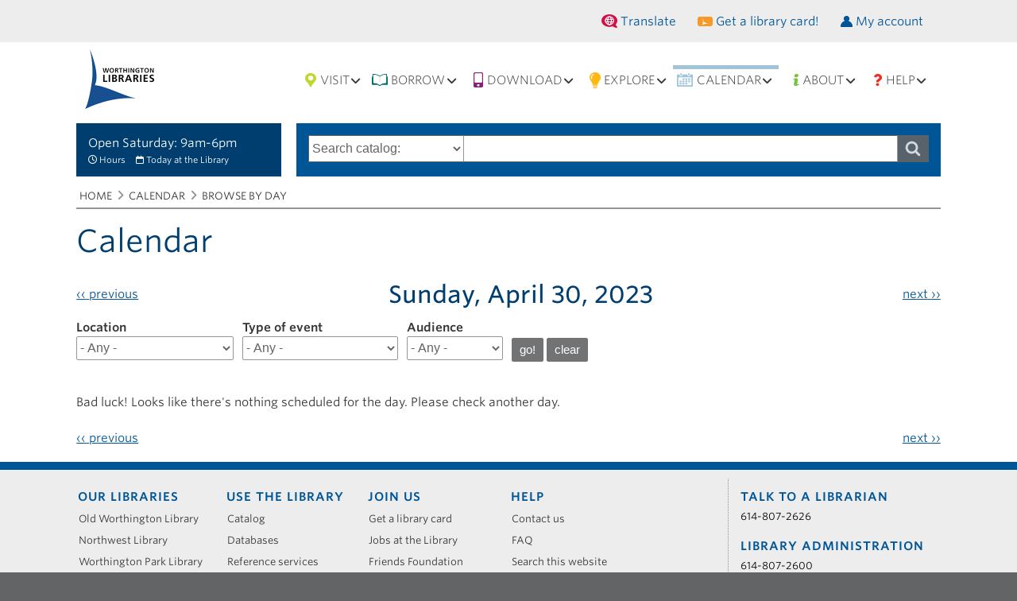

--- FILE ---
content_type: text/html; charset=UTF-8
request_url: https://www.worthingtonlibraries.org/calendar/day/20230430?location=All&type=All&audience=All
body_size: 61848
content:
<!DOCTYPE html>
<html lang="en" dir="ltr" prefix="content: http://purl.org/rss/1.0/modules/content/  dc: http://purl.org/dc/terms/  foaf: http://xmlns.com/foaf/0.1/  og: http://ogp.me/ns#  rdfs: http://www.w3.org/2000/01/rdf-schema#  schema: http://schema.org/  sioc: http://rdfs.org/sioc/ns#  sioct: http://rdfs.org/sioc/types#  skos: http://www.w3.org/2004/02/skos/core#  xsd: http://www.w3.org/2001/XMLSchema# " class="no-js adaptivetheme">
  <head>
  <!-- Google tag (gtag.js) -->
  <script async src="https://www.googletagmanager.com/gtag/js?id=G-76L82W1SLB"></script>
  <script>
    window.dataLayer = window.dataLayer || [];
    function gtag(){dataLayer.push(arguments);}
    gtag('js', new Date());

    gtag('config', 'G-76L82W1SLB');
  </script>
    
    <meta charset="utf-8" />
<meta property="fb:pages" content="6091518004" />
<meta property="fb:app_id" content="184312732120670" />
<meta name="Generator" content="Drupal 8 (https://www.drupal.org)" />
<meta name="MobileOptimized" content="width" />
<meta name="HandheldFriendly" content="true" />
<meta name="viewport" content="width=device-width, initial-scale=1.0" />
<link rel="shortcut icon" href="/sites/default/files/favicon_0_0.ico" type="image/vnd.microsoft.icon" />

    <link rel="dns-prefetch" href="//cdnjs.cloudflare.com"><title>Browse by day | Worthington Libraries</title>
    <script src="https://kit.fontawesome.com/857881af93.js" crossorigin="anonymous"></script>
	<link rel="stylesheet" type="text/css" href="https://cloud.typography.com/6020776/6893772/css/fonts.css" /> 
	<link rel="stylesheet" href="https://fonts.googleapis.com/css?family=Noto+Sans+Arabic" rel="stylesheet" />
	<link href="https://fonts.googleapis.com/css?family=Open+Sans:300,400,600,700" rel="stylesheet"> 
    <link rel="stylesheet" media="all" href="/core/themes/stable/css/system/components/ajax-progress.module.css?t8en5c" />
<link rel="stylesheet" media="all" href="/core/themes/stable/css/system/components/align.module.css?t8en5c" />
<link rel="stylesheet" media="all" href="/core/themes/stable/css/system/components/autocomplete-loading.module.css?t8en5c" />
<link rel="stylesheet" media="all" href="/core/themes/stable/css/system/components/fieldgroup.module.css?t8en5c" />
<link rel="stylesheet" media="all" href="/core/themes/stable/css/system/components/container-inline.module.css?t8en5c" />
<link rel="stylesheet" media="all" href="/core/themes/stable/css/system/components/clearfix.module.css?t8en5c" />
<link rel="stylesheet" media="all" href="/core/themes/stable/css/system/components/details.module.css?t8en5c" />
<link rel="stylesheet" media="all" href="/core/themes/stable/css/system/components/hidden.module.css?t8en5c" />
<link rel="stylesheet" media="all" href="/core/themes/stable/css/system/components/item-list.module.css?t8en5c" />
<link rel="stylesheet" media="all" href="/core/themes/stable/css/system/components/js.module.css?t8en5c" />
<link rel="stylesheet" media="all" href="/core/themes/stable/css/system/components/nowrap.module.css?t8en5c" />
<link rel="stylesheet" media="all" href="/core/themes/stable/css/system/components/position-container.module.css?t8en5c" />
<link rel="stylesheet" media="all" href="/core/themes/stable/css/system/components/progress.module.css?t8en5c" />
<link rel="stylesheet" media="all" href="/core/themes/stable/css/system/components/reset-appearance.module.css?t8en5c" />
<link rel="stylesheet" media="all" href="/core/themes/stable/css/system/components/resize.module.css?t8en5c" />
<link rel="stylesheet" media="all" href="/core/themes/stable/css/system/components/sticky-header.module.css?t8en5c" />
<link rel="stylesheet" media="all" href="/core/themes/stable/css/system/components/system-status-counter.css?t8en5c" />
<link rel="stylesheet" media="all" href="/core/themes/stable/css/system/components/system-status-report-counters.css?t8en5c" />
<link rel="stylesheet" media="all" href="/core/themes/stable/css/system/components/system-status-report-general-info.css?t8en5c" />
<link rel="stylesheet" media="all" href="/core/themes/stable/css/system/components/tabledrag.module.css?t8en5c" />
<link rel="stylesheet" media="all" href="/core/themes/stable/css/system/components/tree-child.module.css?t8en5c" />
<link rel="stylesheet" media="all" href="/modules/calendar/css/calendar.css?t8en5c" />
<link rel="stylesheet" media="all" href="/modules/calendar/css/calendar_multiday.css?t8en5c" />
<link rel="stylesheet" media="all" href="/libraries/colorbox/example2/colorbox.css?t8en5c" />
<link rel="stylesheet" media="all" href="/themes/welcome/styles/css/components/webfonts.css?t8en5c" />
<link rel="stylesheet" media="all" href="/themes/welcome/styles/css/components/base.css?t8en5c" />
<link rel="stylesheet" media="all" href="/themes/welcome/styles/css/components/tables.css?t8en5c" />
<link rel="stylesheet" media="all" href="/themes/welcome/styles/css/components/form.css?t8en5c" />
<link rel="stylesheet" media="all" href="/themes/welcome/styles/css/components/field.css?t8en5c" />
<link rel="stylesheet" media="all" href="/themes/welcome/styles/css/components/image.css?t8en5c" />
<link rel="stylesheet" media="all" href="/themes/welcome/styles/css/components/page.css?t8en5c" />
<link rel="stylesheet" media="all" href="/themes/welcome/styles/css/components/block.css?t8en5c" />
<link rel="stylesheet" media="all" href="/themes/welcome/styles/css/components/block--branding.css?t8en5c" />
<link rel="stylesheet" media="all" href="/themes/welcome/styles/css/components/block--breadcrumb.css?t8en5c" />
<link rel="stylesheet" media="all" href="/themes/welcome/styles/css/components/node.css?t8en5c" />
<link rel="stylesheet" media="all" href="/themes/welcome/styles/css/components/user.css?t8en5c" />
<link rel="stylesheet" media="all" href="/themes/welcome/styles/css/components/views.css?t8en5c" />
<link rel="stylesheet" media="all" href="/themes/welcome/styles/css/components/menu.css?t8en5c" />
<link rel="stylesheet" media="all" href="/themes/welcome/styles/css/components/pagers.css?t8en5c" />
<link rel="stylesheet" media="all" href="/themes/welcome/styles/css/components/labels.css?t8en5c" />
<link rel="stylesheet" media="all" href="/themes/welcome/styles/css/components/markers.css?t8en5c" />
<link rel="stylesheet" media="all" href="/themes/welcome/styles/css/components/messages.css?t8en5c" />
<link rel="stylesheet" media="all" href="/themes/welcome/styles/css/components/print.css?t8en5c" />
<link rel="stylesheet" media="all" href="/themes/welcome/styles/css/generated/welcome.layout.page.css?t8en5c" />
<link rel="stylesheet" media="all" href="/themes/welcome/styles/css/components/admin-toolbar.css?t8en5c" />
<link rel="stylesheet" media="all" href="/themes/welcome/styles/css/components/contact-forms.css?t8en5c" />
<link rel="stylesheet" media="all" href="/themes/welcome/styles/css/components/taxonomy.css?t8en5c" />
<link rel="stylesheet" media="all" href="/themes/welcome/styles/css/components/responsive-tables.css?t8en5c" />
<link rel="stylesheet" media="all" href="/themes/welcome/styles/css/components/responsive-menus--offcanvas.css?t8en5c" />
<link rel="stylesheet" media="all" href="/themes/welcome/styles/css/components/responsive-menus--dropmenu.css?t8en5c" />
<link rel="stylesheet" media="all" href="/themes/welcome/styles/css/components/responsive-menus.css?t8en5c" />
<link rel="stylesheet" media="all" href="/themes/welcome/styles/css/components/responsive-menus--accordion.css?t8en5c" />
<link rel="stylesheet" media="all" href="/themes/welcome/styles/css/components/calendar.css?t8en5c" />
<link rel="stylesheet" media="all" href="/themes/welcome/styles/css/components/ckeditor.css?t8en5c" />
<link rel="stylesheet" media="all" href="/themes/welcome/styles/css/components/color.css?t8en5c" />
<link rel="stylesheet" media="all" href="/themes/welcome/styles/css/components/tabs.css?t8en5c" />
<link rel="stylesheet" media="all" href="/themes/adaptivetheme/at_core/styles/css/at--devel-nuke-toolbar.css?t8en5c" />
<link rel="stylesheet" media="all" href="/themes/welcome/styles/css/components/jquery-ui.css?t8en5c" />
<link rel="stylesheet" media="all" href="/themes/welcome/styles/css/components/display-suite-fields.css?t8en5c" />
<link rel="stylesheet" media="all" href="/themes/welcome/styles/css/custom.css?t8en5c" />

    <script src="/core/assets/vendor/modernizr/modernizr.min.js?v=3.3.1"></script>

  </head><body role="document" class="layout-type--flex-builder user-logged-out path-not-frontpage path-calendar path-calendar-day-20230430 path-query-locationAlltypeAllaudienc site-name--worthington-libraries theme-name--welcome">
        <a href="#main-content" class="visually-hidden focusable skip-link">Skip to main content</a>
    
      <div class="dialog-off-canvas-main-canvas" data-off-canvas-main-canvas>
    
<div class="page js-layout">
  <div data-at-row="leaderboard" class="l-leaderboard l-row">
  
  <div class="l-pr page__row pr-leaderboard" id="leaderboard">
    <div class="l-rw regions container pr-leaderboard__rw arc--1 hr--1" data-at-regions="">
      <div  data-at-region="1" data-at-block-count="2" class="l-r region pr-leaderboard__leaderboard"><nav role="navigation" aria-labelledby="block-secondarynavigation-menu" id="block-secondarynavigation" class="l-bl block block-menu block-config-provider--system block-plugin-id--system-menu-block-secondary-navigation">
  <div class="block__inner block-menu__inner">

    
    <h2 class="visually-hidden block__title block-menu__title" id="block-secondarynavigation-menu"><span>Secondary navigation</span></h2>
    <div class="block__content block-menu__content">
    <ul class="menu odd menu-level-1 menu-name--secondary-navigation">      
      
            <li class="menu__item menu__item-title--get-a-library-card" id="mlid-get-a-library-card">

        <span class="menu__link--wrapper">
          <a href="/card" class="menu__link" data-drupal-link-system-path="node/828">Get a library card!</a>
        </span>

        
      </li>      
      
            <li class="menu__item menu__item-title--my-account" id="mlid-my-account">

        <span class="menu__link--wrapper">
          <a href="https://catalog.clcohio.org/polaris/patronaccount/itemsout.aspx?ctx=34&amp;orgSelect=1" class="menu__link">My account</a>
        </span>

        
      </li></ul>
  

</div></div>
</nav>
<nav role="navigation" aria-labelledby="block-translationnavigation-menu" id="block-translationnavigation" class="l-bl block block-menu block-config-provider--system block-plugin-id--system-menu-block-translation-navigation">
  <div class="block__inner block-menu__inner">

    
    <h2 class="visually-hidden block__title block-menu__title" id="block-translationnavigation-menu"><span>Translation navigation</span></h2>
    <div class="block__content block-menu__content">
    <ul class="menu odd menu-level-1 menu-name--translation-navigation">      
      
            <li class="menu__item menu__item-title--translate" id="mlid-translate">

        <span class="menu__link--wrapper">
          <a href="/translate" class="menu__link" data-drupal-link-system-path="node/285912">Translate</a>
        </span>

        
      </li>      
      
            <li class="menu__item menu__item-title--español" id="mlid-español">

        <span class="menu__link--wrapper">
          <a href="/translate/espanol" class="menu__link" data-drupal-link-system-path="node/285915">Español</a>
        </span>

        
      </li>      
      
            <li class="menu__item menu__item-title--português" id="mlid-português">

        <span class="menu__link--wrapper">
          <a href="/translate/portugues" class="menu__link" data-drupal-link-system-path="node/285916">Português</a>
        </span>

        
      </li>      
      
            <li class="menu__item menu__item-title--عربي" id="mlid-عربي">

        <span class="menu__link--wrapper">
          <a href="/translate/arabic" class="menu__link" data-drupal-link-system-path="node/285913">عربي</a>
        </span>

        
      </li>      
      
            <li class="menu__item menu__item-title--af-soomaali" id="mlid-af-soomaali">

        <span class="menu__link--wrapper">
          <a href="/translate/af-soomaali" class="menu__link" data-drupal-link-system-path="node/285917">Af-Soomaali</a>
        </span>

        
      </li></ul>
  

</div></div>
</nav>
</div>
    </div>
  </div>
  
</div>
<div data-at-row="header" class="l-header l-row">
  
  <header class="l-pr page__row pr-header regions-multiple" role="banner" id="masthead">
    <div class="l-rw regions container pr-header__rw arc--3 hr--1-2-3" data-at-regions="">
      <div  data-at-region="1" data-at-block-count="1" class="l-r region pr-header__header-first"><div id="block-welcome-branding" class="l-bl block block-branding block-config-provider--system block-plugin-id--system-branding-block">
  <div class="block__inner block-branding__inner">

    <div class="block__content block-branding__content site-branding"><a href="/" title="Home" itemprop="url" rel="home" class="site-branding__logo-link"><img src="/sites/default/files/logo_wpl.png" alt="Home" itemprop="logo" class="site-branding__logo-img" /></a></div></div>
</div>
</div><div  data-at-region="2" data-at-block-count="1" class="l-r region pr-header__header-second"><svg style="display:none;">
    <symbol id="rm-toggle__icon--open" viewBox="0 0 1792 1792" preserveAspectRatio="xMinYMid meet">
    <path class="rm-toggle__icon__path" d="M1664 1344v128q0 26-19 45t-45 19h-1408q-26 0-45-19t-19-45v-128q0-26 19-45t45-19h1408q26 0 45 19t19 45zm0-512v128q0 26-19 45t-45 19h-1408q-26 0-45-19t-19-45v-128q0-26 19-45t45-19h1408q26 0 45 19t19 45zm0-512v128q0 26-19 45t-45 19h-1408q-26 0-45-19t-19-45v-128q0-26 19-45t45-19h1408q26 0 45 19t19 45z"/>
  </symbol>
    <symbol id="rm-toggle__icon--close" viewBox="0 0 1792 1792" preserveAspectRatio="xMinYMid meet">
    <path class="rm-toggle__icon__path" d="M1490 1322q0 40-28 68l-136 136q-28 28-68 28t-68-28l-294-294-294 294q-28 28-68 28t-68-28l-136-136q-28-28-28-68t28-68l294-294-294-294q-28-28-28-68t28-68l136-136q28-28 68-28t68 28l294 294 294-294q28-28 68-28t68 28l136 136q28 28 28 68t-28 68l-294 294 294 294q28 28 28 68z"/>
  </symbol>
</svg>
<nav role="navigation" aria-labelledby="block-welcome-main-menu-menu" id="block-welcome-main-menu" class="l-bl rm-block rm-config-provider--system rm-plugin-id--system-menu-block-main js-hide">
  <div class="rm-block__inner">
    <div class="rm-toggle">
      <button href="#rm-content" class="rm-toggle__link un-button" role='button' aria-controls="rm-content" aria-expanded="false">
                <svg class="rm-toggle__icon">
          <use id="rm-toggle__icon--use" xlink:href="#rm-toggle__icon--open"></use>
        </svg>
                <span class="visually-hidden" id="block-welcome-main-menu-menu">Main menu</span>
      </button>
    </div><div class="rm-block__content" id="rm-content">
        <span id="rm-accordion-trigger" class="hidden">
            <button class="rm-accordion-trigger un-button" role='button' aria-controls="child-menu" aria-expanded="false">
              <svg class="rm-accordion-trigger__icon" viewBox="0 0 1792 1792" preserveAspectRatio="xMinYMid meet"><path d="M1600 736v192q0 40-28 68t-68 28h-416v416q0 40-28 68t-68 28h-192q-40 0-68-28t-28-68v-416h-416q-40 0-68-28t-28-68v-192q0-40 28-68t68-28h416v-416q0-40 28-68t68-28h192q40 0 68 28t28 68v416h416q40 0 68 28t28 68z"/></svg>
            </button>
          </span>
    <ul class="menu odd menu-level-1 menu-name--main">                    
      
            <li class="menu__item is-parent menu__item--expanded menu__item-title--visit" id="mlid-visit">

        <span class="menu__link--wrapper is-parent__wrapper">
          <a href="/visit" class="menu__link" data-drupal-link-system-path="node/822">Visit</a>
        </span>

                  
    <ul      class="menu is-child even menu-level-2">      
      
            <li class="menu__item menu__item-title--hours-and-holidays" id="mlid-hours-and-holidays">

        <span class="menu__link--wrapper">
          <a href="/visit/hours" class="menu__link" data-drupal-link-system-path="node/259571">Hours and holidays</a>
        </span>

        
      </li>      
      
            <li class="menu__item menu__item-title--locations" id="mlid-locations">

        <span class="menu__link--wrapper">
          <a href="/visit/locations" class="menu__link" data-drupal-link-system-path="node/826">Locations</a>
        </span>

        
      </li>      
      
            <li class="menu__item menu__item--collapsed menu__item-title--services" id="mlid-services">

        <span class="menu__link--wrapper">
          <a href="/visit/services" class="menu__link" data-drupal-link-system-path="visit/services">Services</a>
        </span>

        
      </li></ul>
  
        
      </li>                    
      
            <li class="menu__item is-parent menu__item--expanded menu__item-title--borrow" id="mlid-borrow">

        <span class="menu__link--wrapper is-parent__wrapper">
          <a href="/borrow" class="menu__link" data-drupal-link-system-path="node/820">Borrow</a>
        </span>

                  
    <ul      class="menu is-child even menu-level-2">      
      
            <li class="menu__item menu__item-title--borrowers-guide" id="mlid-borrowers-guide">

        <span class="menu__link--wrapper">
          <a href="/borrow/guide" class="menu__link" data-drupal-link-system-path="node/126998">Borrower&#039;s Guide</a>
        </span>

        
      </li>      
      
            <li class="menu__item menu__item-title--catalog" id="mlid-catalog">

        <span class="menu__link--wrapper">
          <a href="https://catalog.clcohio.org/polaris/default.aspx?ctx=34&amp;orgSelect=1" class="menu__link">Catalog</a>
        </span>

        
      </li>      
      
            <li class="menu__item menu__item--collapsed menu__item-title--culture-passes" id="mlid-culture-passes">

        <span class="menu__link--wrapper">
          <a href="/borrow/culture-passes" class="menu__link" data-drupal-link-system-path="borrow/culture-passes">Culture passes</a>
        </span>

        
      </li>      
      
            <li class="menu__item menu__item-title--featured-titles" id="mlid-featured-titles">

        <span class="menu__link--wrapper">
          <a href="/borrow/featured" class="menu__link" data-drupal-link-system-path="borrow/featured">Featured titles</a>
        </span>

        
      </li>      
      
            <li class="menu__item menu__item--collapsed menu__item-title--gear-gadgets-and-kits" id="mlid-gear-gadgets-and-kits">

        <span class="menu__link--wrapper">
          <a href="/borrow/gear" class="menu__link" data-drupal-link-system-path="borrow/gear">Gear, gadgets and kits</a>
        </span>

        
      </li>      
      
            <li class="menu__item menu__item-title--picks-of-the-year" id="mlid-picks-of-the-year">

        <span class="menu__link--wrapper">
          <a href="/borrow/featured/staff-picks/year" class="menu__link" data-drupal-link-system-path="node/59830">Picks of the year</a>
        </span>

        
      </li>      
      
            <li class="menu__item menu__item-title--right-now-reads" id="mlid-right-now-reads">

        <span class="menu__link--wrapper">
          <a href="/borrow/digital" class="menu__link" data-drupal-link-system-path="node/257860">Right-now reads</a>
        </span>

        
      </li>      
      
            <li class="menu__item menu__item-title--staff-picks" id="mlid-staff-picks">

        <span class="menu__link--wrapper">
          <a href="/borrow/featured/staff-picks" class="menu__link" data-drupal-link-system-path="borrow/featured/staff-picks">Staff picks</a>
        </span>

        
      </li>      
      
            <li class="menu__item menu__item--collapsed menu__item-title--title-lists" id="mlid-title-lists">

        <span class="menu__link--wrapper">
          <a href="/borrow/lists" class="menu__link" data-drupal-link-system-path="borrow/lists">Title lists</a>
        </span>

        
      </li></ul>
  
        
      </li>                    
      
            <li class="menu__item is-parent menu__item--expanded menu__item-title--download" id="mlid-download">

        <span class="menu__link--wrapper is-parent__wrapper">
          <a href="/download" class="menu__link" data-drupal-link-system-path="download">Download</a>
        </span>

                  
    <ul      class="menu is-child even menu-level-2">      
      
            <li class="menu__item menu__item-title--digital-resources-a-z" id="mlid-digital-resources-a-z">

        <span class="menu__link--wrapper">
          <a href="/download" class="menu__link" data-drupal-link-system-path="download">Digital resources A-Z</a>
        </span>

        
      </li>      
      
            <li class="menu__item menu__item-title--comics" id="mlid-comics">

        <span class="menu__link--wrapper">
          <a href="/download/comics" class="menu__link" data-drupal-link-system-path="taxonomy/term/4">Comics</a>
        </span>

        
      </li>      
      
            <li class="menu__item menu__item-title--e-audiobooks" id="mlid-e-audiobooks">

        <span class="menu__link--wrapper">
          <a href="/download/e-audiobooks" class="menu__link" data-drupal-link-system-path="taxonomy/term/5">E-audiobooks</a>
        </span>

        
      </li>      
      
            <li class="menu__item menu__item-title--e-books" id="mlid-e-books">

        <span class="menu__link--wrapper">
          <a href="/download/e-books" class="menu__link" data-drupal-link-system-path="taxonomy/term/6">E-books</a>
        </span>

        
      </li>      
      
            <li class="menu__item menu__item-title--e-magazines" id="mlid-e-magazines">

        <span class="menu__link--wrapper">
          <a href="/download/e-magazines" class="menu__link" data-drupal-link-system-path="taxonomy/term/7">E-magazines</a>
        </span>

        
      </li>      
      
            <li class="menu__item menu__item-title--music" id="mlid-music">

        <span class="menu__link--wrapper">
          <a href="/download/music" class="menu__link" data-drupal-link-system-path="taxonomy/term/8">Music</a>
        </span>

        
      </li>      
      
            <li class="menu__item menu__item-title--video" id="mlid-video">

        <span class="menu__link--wrapper">
          <a href="/download/video" class="menu__link" data-drupal-link-system-path="taxonomy/term/9">Video</a>
        </span>

        
      </li></ul>
  
        
      </li>                    
      
            <li class="menu__item is-parent menu__item--expanded menu__item-title--explore" id="mlid-explore">

        <span class="menu__link--wrapper is-parent__wrapper">
          <a href="/explore" class="menu__link" data-drupal-link-system-path="node/823">Explore</a>
        </span>

                  
    <ul      class="menu is-child even menu-level-2">      
      
            <li class="menu__item menu__item-title--databases-a-z" id="mlid-databases-a-z">

        <span class="menu__link--wrapper">
          <a href="/explore/databases" class="menu__link" data-drupal-link-system-path="node/68314">Databases A-Z</a>
        </span>

        
      </li>      
      
            <li class="menu__item menu__item-title--language-learning" id="mlid-language-learning">

        <span class="menu__link--wrapper">
          <a href="/explore/databases/language-learning" class="menu__link" data-drupal-link-system-path="taxonomy/term/22">Language learning</a>
        </span>

        
      </li>      
      
            <li class="menu__item menu__item-title--local-history-and-community" id="mlid-local-history-and-community">

        <span class="menu__link--wrapper">
          <a href="/explore/databases/local-history-and-community" class="menu__link" data-drupal-link-system-path="taxonomy/term/34">Local history and community</a>
        </span>

        
      </li>      
      
            <li class="menu__item menu__item-title--newspaper-and-magazine-articles" id="mlid-newspaper-and-magazine-articles">

        <span class="menu__link--wrapper">
          <a href="/explore/databases/newspaper-and-magazine-articles" class="menu__link" data-drupal-link-system-path="taxonomy/term/29">Newspaper and magazine articles</a>
        </span>

        
      </li>      
      
            <li class="menu__item menu__item-title--reference-and-research" id="mlid-reference-and-research">

        <span class="menu__link--wrapper">
          <a href="/explore/databases/reference-and-research" class="menu__link" data-drupal-link-system-path="taxonomy/term/31">Reference and research</a>
        </span>

        
      </li>      
      
            <li class="menu__item menu__item--collapsed menu__item-title--subject-guides" id="mlid-subject-guides">

        <span class="menu__link--wrapper">
          <a href="/explore/subject-guides" class="menu__link" data-drupal-link-system-path="explore/subject-guides">Subject guides</a>
        </span>

        
      </li></ul>
  
        
      </li>                    
      
            <li class="menu__item is-parent menu__item--expanded menu__item-title--calendar" id="mlid-calendar">

        <span class="menu__link--wrapper is-parent__wrapper">
          <a href="/calendar" class="menu__link" data-drupal-link-system-path="calendar">Calendar</a>
        </span>

                  
    <ul      class="menu is-child even menu-level-2">      
      
            <li class="menu__item menu__item-title--all-events" id="mlid-all-events">

        <span class="menu__link--wrapper">
          <a href="/calendar" class="menu__link" data-drupal-link-system-path="calendar">All events</a>
        </span>

        
      </li>      
      
            <li class="menu__item menu__item-title--today-at-the-library" id="mlid-today-at-the-library">

        <span class="menu__link--wrapper">
          <a href="/calendar/day" class="menu__link" data-drupal-link-system-path="calendar/day">Today at the Library</a>
        </span>

        
      </li>      
      
            <li class="menu__item menu__item-title--books-and-authors" id="mlid-books-and-authors">

        <span class="menu__link--wrapper">
          <a href="/calendar/books-and-authors" class="menu__link" data-drupal-link-system-path="taxonomy/term/41">Books and authors</a>
        </span>

        
      </li>      
      
            <li class="menu__item menu__item-title--diy-and-crafts" id="mlid-diy-and-crafts">

        <span class="menu__link--wrapper">
          <a href="/calendar/diy-and-crafts" class="menu__link" data-drupal-link-system-path="taxonomy/term/43">DIY and crafts</a>
        </span>

        
      </li>      
      
            <li class="menu__item menu__item-title--food-and-lifestyle" id="mlid-food-and-lifestyle">

        <span class="menu__link--wrapper">
          <a href="/calendar/food-and-lifestyle" class="menu__link" data-drupal-link-system-path="taxonomy/term/44">Food and lifestyle</a>
        </span>

        
      </li>      
      
            <li class="menu__item menu__item-title--games-and-hobbies" id="mlid-games-and-hobbies">

        <span class="menu__link--wrapper">
          <a href="/calendar/games-and-hobbies" class="menu__link" data-drupal-link-system-path="taxonomy/term/45">Games and hobbies</a>
        </span>

        
      </li>      
      
            <li class="menu__item menu__item-title--storytimes" id="mlid-storytimes">

        <span class="menu__link--wrapper">
          <a href="/calendar/storytimes" class="menu__link" data-drupal-link-system-path="taxonomy/term/49">Storytimes</a>
        </span>

        
      </li>      
      
            <li class="menu__item menu__item-title--technology-and-gadgets" id="mlid-technology-and-gadgets">

        <span class="menu__link--wrapper">
          <a href="/calendar/technology-and-gadgets" class="menu__link" data-drupal-link-system-path="taxonomy/term/50">Technology and gadgets</a>
        </span>

        
      </li>      
      
            <li class="menu__item menu__item-title--register-online" id="mlid-register-online">

        <span class="menu__link--wrapper">
          <a href="/calendar/register" class="menu__link" data-drupal-link-system-path="calendar/register">Register online!</a>
        </span>

        
      </li></ul>
  
        
      </li>                    
      
            <li class="menu__item is-parent menu__item--expanded menu__item-title--about" id="mlid-about">

        <span class="menu__link--wrapper is-parent__wrapper">
          <a href="/about" class="menu__link" data-drupal-link-system-path="node/824">About</a>
        </span>

                  
    <ul      class="menu is-child even menu-level-2">      
      
            <li class="menu__item menu__item-title--anti-racist-organization" id="mlid-anti-racist-organization">

        <span class="menu__link--wrapper">
          <a href="/about/anti-racist-organization" class="menu__link" data-drupal-link-system-path="node/261186">Anti-racist organization</a>
        </span>

        
      </li>      
      
            <li class="menu__item menu__item-title--awards-and-honors" id="mlid-awards-and-honors">

        <span class="menu__link--wrapper">
          <a href="/about/awards" class="menu__link" data-drupal-link-system-path="node/642">Awards and honors</a>
        </span>

        
      </li>      
      
            <li class="menu__item menu__item-title--data-driven-library-service" id="mlid-data-driven-library-service">

        <span class="menu__link--wrapper">
          <a href="/about/data-driven" class="menu__link" data-drupal-link-system-path="node/267000">Data-driven library service</a>
        </span>

        
      </li>      
      
            <li class="menu__item menu__item-title--friends-foundation" id="mlid-friends-foundation">

        <span class="menu__link--wrapper">
          <a href="/about/friends-foundation" class="menu__link" data-drupal-link-system-path="node/286268">Friends Foundation</a>
        </span>

        
      </li>      
      
            <li class="menu__item menu__item-title--give-to-the-library" id="mlid-give-to-the-library">

        <span class="menu__link--wrapper">
          <a href="/about/give-library" class="menu__link" data-drupal-link-system-path="node/267834">Give to the Library</a>
        </span>

        
      </li>      
      
            <li class="menu__item menu__item--collapsed menu__item-title--jobs-at-the-library" id="mlid-jobs-at-the-library">

        <span class="menu__link--wrapper">
          <a href="/about/jobs" class="menu__link" data-drupal-link-system-path="about/jobs">Jobs at the Library</a>
        </span>

        
      </li>      
      
            <li class="menu__item menu__item--collapsed menu__item-title--library-leadership" id="mlid-library-leadership">

        <span class="menu__link--wrapper">
          <a href="/about/leadership" class="menu__link" data-drupal-link-system-path="node/827">Library leadership</a>
        </span>

        
      </li>      
      
            <li class="menu__item menu__item-title--news-and-features" id="mlid-news-and-features">

        <span class="menu__link--wrapper">
          <a href="/about/news" class="menu__link" data-drupal-link-system-path="about/news">News and features</a>
        </span>

        
      </li>      
      
            <li class="menu__item menu__item-title--our-mission" id="mlid-our-mission">

        <span class="menu__link--wrapper">
          <a href="/about/mission" class="menu__link" data-drupal-link-system-path="node/641">Our mission</a>
        </span>

        
      </li>      
      
            <li class="menu__item menu__item-title--policies-and-guidelines" id="mlid-policies-and-guidelines">

        <span class="menu__link--wrapper">
          <a href="/about/policies" class="menu__link" data-drupal-link-system-path="about/policies">Policies and guidelines</a>
        </span>

        
      </li>      
      
            <li class="menu__item menu__item-title--reports-and-plans" id="mlid-reports-and-plans">

        <span class="menu__link--wrapper">
          <a href="/about/reports-plans" class="menu__link" data-drupal-link-system-path="node/643">Reports and plans</a>
        </span>

        
      </li></ul>
  
        
      </li>                    
      
            <li class="menu__item is-parent menu__item--expanded menu__item-title--help" id="mlid-help">

        <span class="menu__link--wrapper is-parent__wrapper">
          <a href="/help" class="menu__link" data-drupal-link-system-path="node/821">Help</a>
        </span>

                  
    <ul      class="menu is-child even menu-level-2">      
      
            <li class="menu__item menu__item-title--contact" id="mlid-contact">

        <span class="menu__link--wrapper">
          <a href="/help/contact" class="menu__link" data-drupal-link-system-path="node/1112">Contact</a>
        </span>

        
      </li>      
      
            <li class="menu__item menu__item-title--faq" id="mlid-faq">

        <span class="menu__link--wrapper">
          <a href="/help/faq" class="menu__link" data-drupal-link-system-path="node/1113">FAQ</a>
        </span>

        
      </li>      
      
            <li class="menu__item menu__item-title--search-this-website" id="mlid-search-this-website">

        <span class="menu__link--wrapper">
          <a href="/help/search" class="menu__link" data-drupal-link-system-path="help/search">Search this website</a>
        </span>

        
      </li>      
      
            <li class="menu__item menu__item-title--sitemap" id="mlid-sitemap">

        <span class="menu__link--wrapper">
          <a href="/help/sitemap" class="menu__link" data-drupal-link-system-path="sitemap">Sitemap</a>
        </span>

        
      </li></ul>
  
        
      </li>                    
      
            <li class="menu__item is-parent menu__item--expanded menu__item-title--translate" id="mlid-translate">

        <span class="menu__link--wrapper is-parent__wrapper">
          <a href="/translate" class="menu__link" data-drupal-link-system-path="node/285912">Translate</a>
        </span>

                  
    <ul      class="menu is-child even menu-level-2">      
      
            <li class="menu__item menu__item-title--af-soomaali" id="mlid-af-soomaali">

        <span class="menu__link--wrapper">
          <a href="/translate/af-soomaali" class="menu__link" data-drupal-link-system-path="node/285917">Af-Soomaali</a>
        </span>

        
      </li>      
      
            <li class="menu__item menu__item-title--español" id="mlid-español">

        <span class="menu__link--wrapper">
          <a href="/translate/espanol" class="menu__link" data-drupal-link-system-path="node/285915">Español</a>
        </span>

        
      </li>      
      
            <li class="menu__item menu__item-title--português" id="mlid-português">

        <span class="menu__link--wrapper">
          <a href="/translate/portugues" class="menu__link" data-drupal-link-system-path="node/285916">Português</a>
        </span>

        
      </li>      
      
            <li class="menu__item menu__item-title--عربي" id="mlid-عربي">

        <span class="menu__link--wrapper">
          <a href="/translate/arabic" class="menu__link" data-drupal-link-system-path="node/285913">عربي</a>
        </span>

        
      </li></ul>
  
        
      </li>      
      
            <li class="menu__item menu__item-title--get-a-library-card" id="mlid-get-a-library-card">

        <span class="menu__link--wrapper">
          <a href="/card" class="menu__link" data-drupal-link-system-path="node/828">Get a library card!</a>
        </span>

        
      </li>      
      
            <li class="menu__item menu__item-title--my-account" id="mlid-my-account">

        <span class="menu__link--wrapper">
          <a href="https://catalog.clcohio.org/polaris/patronaccount/itemsout.aspx?ctx=34&amp;orgSelect=1" class="menu__link">My account</a>
        </span>

        
      </li></ul>
  

</div></div>
</nav>
</div><div  data-at-region="3" data-at-block-count="1" class="l-r region pr-header__header-third"><div id="block-myaccountheaderlink" class="l-bl block block-config-provider--block-content block-plugin-id--block-content-14391a30-11dc-4ace-a703-76fa83bedef3 block--type-basic block--view-mode-full">
  <div class="block__inner">

    <div class="block__content"><div class="clearfix text-formatted field field-block-content--body field-formatter-text-default field-name-body field-type-text-with-summary field-label-hidden has-single"><div class="field__items"><div class="field__item"><p><span class="myaccount-link"><a href="https://catalog.clcohio.org/polaris/patronaccount/itemsout.aspx?ctx=34&amp;orgSelect=1"><i class="fa fa-user">‌</i></a></span></p>
</div></div>
</div>
</div></div>
</div>
</div>
    </div>
  </header>
  
</div>
<div data-at-row="subheader" class="l-subheader l-row">
  
  <div class="l-pr page__row pr-subheader regions-multiple" id="subheader">
    <div class="l-rw regions container pr-subheader__rw arc--2 hr--1-2" data-at-regions="">
      <div  data-at-region="1" data-at-block-count="1" class="l-r region pr-subheader__subheader-first"><div id="block-libraryhourstodayshours" class="l-bl block block-config-provider--block-content block-plugin-id--block-content-35949ad9-df5d-45e2-a9d2-98f1a3d23105 block--type-library-hours-of-operation-today block--view-mode-full">
  <div class="block__inner">

    <div class="block__content"><div class="field field-block-content--field-block-library-hours field-formatter-library-hours-field-display-today field-name-field-block-library-hours field-type-library-hours-of-operation-field field-label-hidden has-single"><div class="field__items"><div class="field__item"><span class="library-hours-today all-locations">Open Saturday: 9am-6pm</span></div></div>
</div>
<div class="clearfix text-formatted field field-block-content--body field-formatter-text-default field-name-body field-type-text-with-summary field-label-hidden has-single"><div class="field__items"><div class="field__item"><p><span class="subheader-hours"><i class="fa fa-clock-o"></i> <a href="/visit/hours">Hours</a></span> <span class="subheader-today"><i class="fa fa-calendar-o"></i> <a href="/calendar/day">Today at the Library</a></span></p>
</div></div>
</div>
</div></div>
</div>
</div><div  data-at-region="2" data-at-block-count="1" class="l-r region pr-subheader__subheader-second"><div id="block-block-universal-search" class="l-bl block block-config-provider--block-content block-plugin-id--block-content-348d2b69-40ab-41db-95b9-ed0e43db596c block--type-basic block--view-mode-full">
  <div class="block__inner">

    <div class="block__content"><div class="clearfix text-formatted field field-block-content--body field-formatter-text-default field-name-body field-type-text-with-summary field-label-hidden has-single"><div class="field__items"><div class="field__item"><form accept-charset="UTF-8" action="/help/search" class="welcome-universal-search" id="universal-search-form" method="get">
<div class="form-type-select form-item-search"><label class="visually-hidden js-form-required form-required" for="edit-search">Search</label> <select aria-required="true" class="form-select required" data-drupal-selector="edit-search" id="edit-search" name="search" required="required"><option selected="selected" value="catalog">Search catalog:</option><option value="website">Search website:</option> </select></div>

<div class="form-type-textfield form-item-value"><label class="visually-hidden" for="edit-value">Value</label> <input class="form-text" data-drupal-selector="edit-value" id="edit-value" maxlength="255" name="value" size="60" type="text" value="" /></div>

<div class="form-actions" id="edit-actions"><input class="button button--primary form-submit" id="edit-actions-submit" name="op" type="submit" value="go" /></div>
</form>
</div></div>
</div>
</div></div>
</div>
</div>
    </div>
  </div>
  
</div>
<div data-at-row="highlighted" class="l-highlighted l-row">
  
  <div class="l-pr page__row pr-highlighted" id="highlighted">
    <div class="l-rw regions container pr-highlighted__rw arc--1 hr--1" data-at-regions="">
      <div  data-at-region="1" data-at-block-count="1" class="l-r region pr-highlighted__highlighted"><div class="l-bl block--messages" data-drupal-messages><div data-drupal-messages-fallback class="hidden"></div></div></div>
    </div>
  </div>
  
</div>
<div data-at-row="content-prefix" class="l-content-prefix l-row">
  
  <div class="l-pr page__row pr-content-prefix" id="content-prefix">
    <div class="l-rw regions container pr-content-prefix__rw arc--1 hr--1" data-at-regions="">
      <div  data-at-region="1" data-at-block-count="3" class="l-r region pr-content-prefix__content-prefix"><div role="navigation" aria-labelledby="block-welcome-breadcrumbs-menu" id="block-welcome-breadcrumbs" class="l-bl block block-breadcrumbs block-config-provider--system block-plugin-id--system-breadcrumb-block">
  <div class="block__inner">

    
    <h2 class="visually-hidden block__title block-breadcrumbs__title" id="block-welcome-breadcrumbs-menu"><span>Breadcrumbs</span></h2>
    
      <div class="breadcrumb">
    <nav class="is-responsive is-horizontal" data-at-responsive-list>
      <div class="is-responsive__list">
        <h3 class="visually-hidden breadcrumb__title">You are here:</h3>
        <ol class="breadcrumb__list"><li class="breadcrumb__list-item is-responsive__item"><a href="/" class="breadcrumb__link">Home</a></li><li class="breadcrumb__list-item is-responsive__item"><a href="/calendar" class="breadcrumb__link">Calendar</a></li><li class="breadcrumb__list-item is-responsive__item"><a href="/calendar/day" class="breadcrumb__link">Browse by day</a></li></ol>
      </div>
    </nav>
  </div></div>
</div>
<div id="block-welcome-page-title" class="l-bl block block-config-provider--core block-plugin-id--page-title-block">
  <div class="block__inner">

    <div class="block__content">
  <h1 class="page__title">Calendar</h1>

</div></div>
</div>
</div>
    </div>
  </div>
  
</div>
<div data-at-row="main" class="l-main l-row">
  
  <div class="l-pr page__row pr-main" id="main-content">
    <div class="l-rw regions container pr-main__rw arc--1 hr--1" data-at-regions="">
      <div  data-at-region="1" data-at-block-count="3" class="l-r region pr-main__content"><a id="main-content" tabindex="-1"></a>
<main id="block-welcome-content" class="l-bl block block-main-content" role="main">
  
  <div class="views-element-container element-container-wrapper"><div class="view view-calendar view-id-calendar view-display-id-page_day js-view-dom-id-2e6eeb83b10b493aec2ada5e89e6cadafe0e8684f03a21b43bc43c9e8e79055c">
  
    
      <div class="view-header">
      


    <nav class="pager" role="navigation" aria-labelledby="pagination-heading">
        <h4 class="visually-hidden">Pagination</h4>
        <ul class="js-pager__items">
                            <li class="pager__item pager__item--previous">
                    <a href="/calendar/day/20230429?location=All&amp;type=All&amp;audience=All" title="Go to previous page" rel="prev">
                        <span aria-hidden="true">‹‹</span>
                        <span>previous</span>
                    </a>
                </li>
                                        <li class="pager__item pager__item--current"><h2>Sunday, April 30, 2023</h2></li>
                                        <li class="pager__item pager__item--next">
                    <a href="/calendar/day/20230501?location=All&amp;type=All&amp;audience=All" title="Go to next page" rel="next">
                        <span>next</span>
                        <span aria-hidden="true">››</span>
                    </a>
                </li>
                    </ul>
    </nav>


    </div>
        <div class="view-filters">
      <form class="views-exposed-form" data-drupal-selector="views-exposed-form-calendar-page-day" action="/calendar/day/20230430" method="get" id="views-exposed-form-calendar-page-day" accept-charset="UTF-8" role="form">
  <div class="form--inline clearfix">
  <div class="js-form-item form-item js-form-type-select form-type-select js-form-item-location form-item-location">
      <label for="edit-location">Location</label>
        <span class="form-type-select__select-wrapper"><select data-drupal-selector="edit-location" id="edit-location" name="location" class="form-select"><option value="All" selected="selected">- Any -</option><option value="35">Old Worthington Library</option><option value="36">Northwest Library</option><option value="37">Worthington Park Library</option><option value="164">Off site</option><option value="165">Online</option></select></span>
        </div>
<div class="js-form-item form-item js-form-type-select form-type-select js-form-item-type form-item-type">
      <label for="edit-type">Type of event</label>
        <span class="form-type-select__select-wrapper"><select data-drupal-selector="edit-type" id="edit-type" name="type" class="form-select"><option value="All" selected="selected">- Any -</option><option value="39">Board meetings</option><option value="40">Book sales</option><option value="41">Books and authors</option><option value="42">Closures</option><option value="43">DIY and crafts</option><option value="44">Food and lifestyle</option><option value="45">Games and hobbies</option><option value="46">Health and wellness</option><option value="47">Nature and outdoors</option><option value="343">School help</option><option value="48">Speakers and classes</option><option value="49">Storytimes</option><option value="50">Technology and gadgets</option><option value="51">Other programs</option></select></span>
        </div>
<div class="js-form-item form-item js-form-type-select form-type-select js-form-item-audience form-item-audience">
      <label for="edit-audience">Audience</label>
        <span class="form-type-select__select-wrapper"><select data-drupal-selector="edit-audience" id="edit-audience" name="audience" class="form-select"><option value="All" selected="selected">- Any -</option><option value="13">All ages</option><option value="14">Families</option><option value="15">-Babies</option><option value="16">-Toddlers</option><option value="17">-Preschoolers</option><option value="18">-Kids</option><option value="19">-Tweens</option><option value="20">Teens</option><option value="21">Adults</option></select></span>
        </div>
<div data-drupal-selector="edit-actions" class="form-actions element-container-wrapper js-form-wrapper form-wrapper" id="edit-actions"><input data-drupal-selector="edit-submit-calendar" type="submit" id="edit-submit-calendar" value="go!" class="button js-form-submit form-submit" />
<input data-drupal-selector="edit-reset" type="submit" id="edit-reset" name="op" value="clear" class="button js-form-submit form-submit" />
</div>

</div>

</form>

    </div>
    
      <div class="view-empty">
      Bad luck! Looks like there's nothing scheduled for the day. Please check another day.
    </div>
  
      


    <nav class="pager" role="navigation" aria-labelledby="pagination-heading">
        <h4 class="visually-hidden">Pagination</h4>
        <ul class="js-pager__items">
                            <li class="pager__item pager__item--previous">
                    <a href="/calendar/day/20230429?location=All&amp;type=All&amp;audience=All" title="Go to previous page" rel="prev">
                        <span aria-hidden="true">‹‹</span>
                        <span>previous</span>
                    </a>
                </li>
                                                    <li class="pager__item pager__item--next">
                    <a href="/calendar/day/20230501?location=All&amp;type=All&amp;audience=All" title="Go to next page" rel="next">
                        <span>next</span>
                        <span aria-hidden="true">››</span>
                    </a>
                </li>
                    </ul>
    </nav>


          </div>
</div>

  
</main>
</div>
    </div>
  </div>
  
</div>
<div data-at-row="footer" class="l-footer l-row">
  
  <footer class="l-pr page__row pr-footer regions-multiple" role="contentinfo" id="footer">
    <div class="l-rw regions container pr-footer__rw arc--2 hr--1-2" data-at-regions="">
      <div  data-at-region="1" data-at-block-count="1" class="l-r region pr-footer__footer-first"><nav role="navigation" aria-labelledby="block-welcome-footer-menu" id="block-welcome-footer" class="l-bl block block-menu block-config-provider--system block-plugin-id--system-menu-block-footer">
  <div class="block__inner block-menu__inner">

    
    <h2 class="visually-hidden block__title block-menu__title" id="block-welcome-footer-menu"><span>Footer menu</span></h2>
    <div class="block__content block-menu__content">
    <ul class="menu odd menu-level-1 menu-name--footer">                    
      
            <li class="menu__item is-parent menu__item--expanded menu__item-title--our-libraries" id="mlid-our-libraries">

        <span class="menu__link--wrapper is-parent__wrapper">
          <a href="/visit/locations" class="menu__link" data-drupal-link-system-path="node/826">Our libraries</a>
        </span>

                  
    <ul      class="menu is-child even menu-level-2">      
      
            <li class="menu__item menu__item-title--old-worthington-library" id="mlid-old-worthington-library">

        <span class="menu__link--wrapper">
          <a href="/visit/locations/old-worthington-library" class="menu__link" data-drupal-link-system-path="taxonomy/term/35">Old Worthington Library</a>
        </span>

        
      </li>      
      
            <li class="menu__item menu__item-title--northwest-library" id="mlid-northwest-library">

        <span class="menu__link--wrapper">
          <a href="/visit/locations/northwest-library" class="menu__link" data-drupal-link-system-path="taxonomy/term/36">Northwest Library</a>
        </span>

        
      </li>      
      
            <li class="menu__item menu__item-title--worthington-park-library" id="mlid-worthington-park-library">

        <span class="menu__link--wrapper">
          <a href="/visit/locations/worthington-park-library" class="menu__link" data-drupal-link-system-path="taxonomy/term/37">Worthington Park Library</a>
        </span>

        
      </li></ul>
  
        
      </li>                    
      
            <li class="menu__item is-parent menu__item--expanded menu__item-title--use-the-library" id="mlid-use-the-library">

        <span class="menu__link--wrapper is-parent__wrapper">
          <a href="/visit/services" class="menu__link" data-drupal-link-system-path="visit/services">Use the Library</a>
        </span>

                  
    <ul      class="menu is-child even menu-level-2">      
      
            <li class="menu__item menu__item-title--catalog" id="mlid-catalog">

        <span class="menu__link--wrapper">
          <a href="https://catalog.clcohio.org/polaris/default.aspx?ctx=34&amp;orgSelect=1" class="menu__link">Catalog</a>
        </span>

        
      </li>      
      
            <li class="menu__item menu__item-title--databases" id="mlid-databases">

        <span class="menu__link--wrapper">
          <a href="/explore/databases" class="menu__link" data-drupal-link-system-path="node/68314">Databases</a>
        </span>

        
      </li>      
      
            <li class="menu__item menu__item-title--reference-services" id="mlid-reference-services">

        <span class="menu__link--wrapper">
          <a href="/visit/services/reference" class="menu__link" data-drupal-link-system-path="taxonomy/term/97">Reference services</a>
        </span>

        
      </li>      
      
            <li class="menu__item menu__item-title--accessibility-services" id="mlid-accessibility-services">

        <span class="menu__link--wrapper">
          <a href="/visit/services/accessibility" class="menu__link" data-drupal-link-system-path="taxonomy/term/89">Accessibility services</a>
        </span>

        
      </li></ul>
  
        
      </li>                    
      
            <li class="menu__item is-parent menu__item--expanded menu__item-title--join-us" id="mlid-join-us">

        <span class="menu__link--wrapper is-parent__wrapper">
          <a href="/about" class="menu__link" data-drupal-link-system-path="node/824">Join us</a>
        </span>

                  
    <ul      class="menu is-child even menu-level-2">      
      
            <li class="menu__item menu__item-title--get-a-library-card" id="mlid-get-a-library-card">

        <span class="menu__link--wrapper">
          <a href="/card" class="menu__link" data-drupal-link-system-path="node/828">Get a library card</a>
        </span>

        
      </li>      
      
            <li class="menu__item menu__item-title--jobs-at-the-library" id="mlid-jobs-at-the-library">

        <span class="menu__link--wrapper">
          <a href="/about/jobs" class="menu__link" data-drupal-link-system-path="about/jobs">Jobs at the Library</a>
        </span>

        
      </li>      
      
            <li class="menu__item menu__item-title--friends-foundation" id="mlid-friends-foundation">

        <span class="menu__link--wrapper">
          <a href="/about/friends-foundation" class="menu__link" data-drupal-link-system-path="node/286268">Friends Foundation</a>
        </span>

        
      </li>      
      
            <li class="menu__item menu__item-title--give-to-the-library-" id="mlid-give-to-the-library-">

        <span class="menu__link--wrapper">
          <a href="/about/give-library" class="menu__link" data-drupal-link-system-path="node/267834">Give to the Library </a>
        </span>

        
      </li>      
      
            <li class="menu__item menu__item-title--volunteer-opportunities" id="mlid-volunteer-opportunities">

        <span class="menu__link--wrapper">
          <a href="/visit/services/volunteer-opportunities" class="menu__link" data-drupal-link-system-path="node/838">Volunteer opportunities</a>
        </span>

        
      </li></ul>
  
        
      </li>                    
      
            <li class="menu__item is-parent menu__item--expanded menu__item-title--help" id="mlid-help">

        <span class="menu__link--wrapper is-parent__wrapper">
          <a href="/help" class="menu__link" data-drupal-link-system-path="node/821">Help</a>
        </span>

                  
    <ul      class="menu is-child even menu-level-2">      
      
            <li class="menu__item menu__item-title--contact-us" id="mlid-contact-us">

        <span class="menu__link--wrapper">
          <a href="/help/contact" class="menu__link" data-drupal-link-system-path="node/1112">Contact us</a>
        </span>

        
      </li>      
      
            <li class="menu__item menu__item-title--faq" id="mlid-faq">

        <span class="menu__link--wrapper">
          <a href="/help/faq" class="menu__link" data-drupal-link-system-path="node/1113">FAQ</a>
        </span>

        
      </li>      
      
            <li class="menu__item menu__item-title--search-this-website" id="mlid-search-this-website">

        <span class="menu__link--wrapper">
          <a href="/help/search" class="menu__link" data-drupal-link-system-path="help/search">Search this website</a>
        </span>

        
      </li>      
      
            <li class="menu__item menu__item-title--sitemap" id="mlid-sitemap">

        <span class="menu__link--wrapper">
          <a href="/help/sitemap" class="menu__link" data-drupal-link-system-path="sitemap">Sitemap</a>
        </span>

        
      </li></ul>
  
        
      </li></ul>
  

</div></div>
</nav>
</div><div  data-at-region="1" data-at-block-count="2" class="l-r region pr-footer__footer-second"><div id="block-phonenumbers" class="l-bl block block-config-provider--block-content block-plugin-id--block-content-f764e918-7a3b-47ef-8b82-6e5533d56b4c block--type-basic block--view-mode-full">
  <div class="block__inner">

    <div class="block__content"><div class="clearfix text-formatted field field-block-content--body field-formatter-text-default field-name-body field-type-text-with-summary field-label-hidden has-single"><div class="field__items"><div class="field__item"><h3><a href="/visit/services/ask-us-telephone-reference">Talk to a librarian</a></h3>

<p><a href="tel:614-807-2626">614-807-2626</a></p>

<h3><a href="/about/leadership">Library administration</a></h3>

<p><a href="tel:614-807-2600">614-807-2600</a></p></div></div>
</div>
</div></div>
</div>
<div id="block-socialmedia" class="l-bl block block-config-provider--block-content block-plugin-id--block-content-cf0da35d-b42d-4cb8-a49a-f48afc79d64c block--type-basic block--view-mode-full">
  <div class="block__inner">

    <div class="block__content"><div class="clearfix text-formatted field field-block-content--body field-formatter-text-default field-name-body field-type-text-with-summary field-label-hidden has-single"><div class="field__items"><div class="field__item"><p><a href="/"><img alt="Worthington Libraries logo" src="/sites/default/files/logo_wpl.png" /></a></p>

<p class="social-media-icons"><a href="http://www.facebook.com/worthingtonlibraries" aria-label="Link to Worthington Libraries Facebook page"><i class="fa-brands fa-facebook fa-sm"></i></a><a href="https://www.instagram.com/worthingtonlibraries/" aria-label="Link to Worthington Libraries Instagram page"><i class="fa-brands fa-instagram fa-sm"></i></a><a href="https://www.tiktok.com/@worthingtonlibraries"   aria-label="Link to Worthington Libraries TikTok page"><i class="fa-brands fa-tiktok fa-sm"></i></a><a href="http://www.youtube.com/user/worthingtonlibraries" aria-label="Link to Worthington Libraries YouTube channel"><i class="fa-brands fa-youtube fa-sm"></i></a><a href="https://www.threads.net/@worthingtonlibraries"  aria-label="Link to Worthington Libraries Threads page"><i class="fa-brands fa-threads fa-sm"></i></a><a href="http://pinterest.com/worthingtonlib/"  aria-label="Link to Worthington Libraries Pinterest page"><i class="fa-brands fa-pinterest fa-sm"></i></a><a href="http://www.linkedin.com/company/worthington-libraries"   aria-label="Link to Worthington Libraries LinkedIn page"><i class="fa-brands fa-linkedin fa-sm"></i></a><a href="/visit/services/rss-feeds"  aria-label="Link to Worthington Libraries RSS feeds"><i class="fa-sharp fa-solid fa-square-rss fa-sm"></i></a></p>

<p><a href="/visit/services/e-newsletter"><i class="fa fa-envelope">‌</i> Sign up for our e-newsletter!</a></p>
</div></div>
</div>
</div></div>
</div>
</div>
    </div>
  </footer>
  
</div>

  
</div>

  </div>

    
    <script type="application/json" data-drupal-selector="drupal-settings-json">{"path":{"baseUrl":"\/","scriptPath":null,"pathPrefix":"","currentPath":"calendar\/day\/20230430","currentPathIsAdmin":false,"isFront":false,"currentLanguage":"en","currentQuery":{"audience":"All","location":"All","type":"All"}},"pluralDelimiter":"\u0003","suppressDeprecationErrors":true,"ajaxPageState":{"theme":"welcome","libraries":"at_core\/at.accordion,at_core\/at.breakpoints,at_core\/at.devel_nuke_toolbar,at_core\/at.fastclick_initialize,at_core\/at.responsivelists,at_core\/at.responsivemenus,at_core\/at.settings,calendar\/calendar.theme,colorbox\/example2,colorbox_inline\/colorbox_inline,system\/base,views\/views.module,welcome\/base,welcome\/calendar,welcome\/ckeditor,welcome\/color,welcome\/comment,welcome\/contact,welcome\/custom_css_file,welcome\/ds,welcome\/fontfaceobserver,welcome\/jquery_ui,welcome\/responsive_menus,welcome\/responsive_menus_accordion,welcome\/responsive_menus_dropmenu,welcome\/responsive_menus_offcanvas,welcome\/responsive_tables,welcome\/taxonomy,welcome\/universal-search,welcome\/welcome.layout.page"},"colorbox":{"opacity":"0.85","current":"{current} of {total}","previous":"\u00ab Prev","next":"Next \u00bb","close":"Close","maxWidth":"98%","maxHeight":"98%","fixed":true,"mobiledetect":false,"mobiledevicewidth":"480px"},"welcome":{"at_responsivemenus":{"bp":"all and (min-width: 70.0625em)","default":"ms-offcanvas","responsive":"ms-dropmenu","acd":{"acd_load":true,"acd_default":true,"acd_responsive":false,"acd_both":false}},"at_breakpoints":{"at_core_simple_wide":{"breakpoint":"wide","mediaquery":"all and (min-width: 70.0625em)"},"at_core_simple_tablet-isolate":{"breakpoint":"tablet","mediaquery":"all and (min-width: 45.0625em) and (max-width: 70em)"},"at_core_simple_mobile":{"breakpoint":"mobile","mediaquery":"all and (max-width: 45em)"}}},"ajaxTrustedUrl":{"\/calendar\/day\/20230430":true},"user":{"uid":0,"permissionsHash":"221c028fa51ca5f12c167970ef097fb3230aa141178a690cd897795b67c85513"}}</script>
<script src="/sites/default/files/js/js_iATGnK2-c9BhnK74-1CR57vuR-_IRwKg8qt3N4MuHZU.js"></script>
<script src="https://cdnjs.cloudflare.com/ajax/libs/fontfaceobserver/2.0.8/fontfaceobserver.js"></script>
<script src="/sites/default/files/js/js_G4K6wfohJENxm7f-tZEUj-sKDY9Ikgg-jGTvjplJcwY.js"></script>
<script src="https://cdnjs.cloudflare.com/ajax/libs/enquire.js/2.1.2/enquire.min.js"></script>
<script src="/sites/default/files/js/js_MFxhFW1Al2XWa5V9YIrXyqYb36-_y7tsMqMKRcM1oqw.js"></script>

  </body>
</html>


--- FILE ---
content_type: text/css
request_url: https://www.worthingtonlibraries.org/themes/welcome/styles/css/components/tables.css?t8en5c
body_size: 4906
content:
@charset "UTF-8";
.ms-dropmenu .menu-name--main.menu-level-1 > li {
  border-top: 5px solid transparent;
}

.ms-dropmenu #block-welcome-main-menu li:hover, .ms-dropmenu #block-welcome-main-menu li:focus {
  background-color: #ededee;
}

body[class*='path-visit'] li#mlid-visit {
  border-top-color: #c1d82f;
}

.ms-dropmenu li#mlid-visit.menu__item--active-trail, .ms-dropmenu li#mlid-visit:hover, .ms-dropmenu li#mlid-visit:focus {
  border-top-color: #c1d82f;
}

body[class*='path-borrow'] li#mlid-borrow {
  border-top-color: #006c67;
}

.ms-dropmenu li#mlid-borrow.menu__item--active-trail, .ms-dropmenu li#mlid-borrow:hover, .ms-dropmenu li#mlid-borrow:focus {
  border-top-color: #006c67;
}

body[class*='path-download'] li#mlid-download {
  border-top-color: #872175;
}

.ms-dropmenu li#mlid-download.menu__item--active-trail, .ms-dropmenu li#mlid-download:hover, .ms-dropmenu li#mlid-download:focus {
  border-top-color: #872175;
}

body[class*='path-explore'] li#mlid-explore {
  border-top-color: #fdb913;
}

.ms-dropmenu li#mlid-explore.menu__item--active-trail, .ms-dropmenu li#mlid-explore:hover, .ms-dropmenu li#mlid-explore:focus {
  border-top-color: #fdb913;
}

body[class*='path-calendar'] li#mlid-calendar {
  border-top-color: #a0c4da;
}

.ms-dropmenu li#mlid-calendar.menu__item--active-trail, .ms-dropmenu li#mlid-calendar:hover, .ms-dropmenu li#mlid-calendar:focus {
  border-top-color: #a0c4da;
}

body[class*='path-about'] li#mlid-about {
  border-top-color: #7ac143;
}

.ms-dropmenu li#mlid-about.menu__item--active-trail, .ms-dropmenu li#mlid-about:hover, .ms-dropmenu li#mlid-about:focus {
  border-top-color: #7ac143;
}

body[class*='path-help'] #block-welcome-main-menu .ms-dropmenu li#mlid-help {
  border-top: 5px solid #ee3124;
}

.ms-dropmenu #block-welcome-main-menu li#mlid-help.menu__item--active-trail, .ms-dropmenu #block-welcome-main-menu li#mlid-help:hover, .ms-dropmenu #block-welcome-main-menu li#mlid-help:focus {
  border-top: 5px solid #ee3124;
}

/**
 * Table Base
 * Set base styles for table elements.
 ============================================================================ */
table {
  padding: 0;
  border: 0;
  border-collapse: collapse;
}

table caption {
  font-size: 0.875rem;
  font-style: italic;
}

tr {
  border: 1px solid;
}

caption,
th,
td {
  text-align: left;
}

thead tr {
  font-weight: 600;
}

tr,
td,
th {
  border: 1px solid;
}

td,
th {
  padding: 0.46667rem;
  vertical-align: middle;
}

/**
 * Table Theme
 * Style Drupal selectors for tables.
 ============================================================================ */
.path-admin table {
  width: 100%;
}

table.sticky-header {
  z-index: 10;
}

table .view-table__details {
  padding: 0;
  margin: 0 0 1rem;
  font-size: 1rem;
}

table .view-table__details,
table .view-table__details--summary {
  border: 0;
}

table .view-table__details--description {
  font-style: italic;
}

table ul {
  margin: 0;
}

table[align='right'] {
  margin-left: 1rem;
}

table[align='left'] {
  margin-right: 1rem;
}

@media screen and (max-width: 45em) {
  table[align='right'], table[align='left'] {
    margin-left: 0;
    margin-right: 0;
  }
}

thead, tbody, tr, th, td {
  border-width: 1px;
}

[border='2'] thead, [border='2'] tbody, [border='2'] tr, [border='2'] th, [border='2'] td {
  border-width: 2px;
}

[border='3'] thead, [border='3'] tbody, [border='3'] tr, [border='3'] th, [border='3'] td {
  border-width: 3px;
}

[border='4'] thead, [border='4'] tbody, [border='4'] tr, [border='4'] th, [border='4'] td {
  border-width: 4px;
}

[border='5'] thead, [border='5'] tbody, [border='5'] tr, [border='5'] th, [border='5'] td {
  border-width: 5px;
}

[border='6'] thead, [border='6'] tbody, [border='6'] tr, [border='6'] th, [border='6'] td {
  border-width: 6px;
}

[border='7'] thead, [border='7'] tbody, [border='7'] tr, [border='7'] th, [border='7'] td {
  border-width: 7px;
}

[border='8'] thead, [border='8'] tbody, [border='8'] tr, [border='8'] th, [border='8'] td {
  border-width: 8px;
}

[border='9'] thead, [border='9'] tbody, [border='9'] tr, [border='9'] th, [border='9'] td {
  border-width: 9px;
}

[border='10'] thead, [border='10'] tbody, [border='10'] tr, [border='10'] th, [border='10'] td {
  border-width: 10px;
}

thead .active img {
  display: inline;
}

/**
 * Table sort indicators.
 ============================================================================ */
.tablesort {
  height: 1rem;
  width: 1rem;
  display: inline-block;
}

.tablesort--asc:after, .tablesort--desc:after {
  font-family: FontAwesome, sans-serif;
  height: 1rem;
  width: 1rem;
  padding: 0 0.2rem;
  background-image: none;
  display: none;
}

.fa-loaded .tablesort--asc:after, .fa-loaded .tablesort--desc:after {
  display: inline-block;
}

.tablesort--asc:after {
  content: "";
}

.tablesort--desc:after {
  content: "";
}
/*# sourceMappingURL=tables.css.map */

--- FILE ---
content_type: text/css
request_url: https://www.worthingtonlibraries.org/themes/welcome/styles/css/components/form.css?t8en5c
body_size: 27526
content:
@charset "UTF-8";
.ms-dropmenu .menu-name--main.menu-level-1 > li {
  border-top: 5px solid transparent;
}

.ms-dropmenu #block-welcome-main-menu li:hover, .ms-dropmenu #block-welcome-main-menu li:focus {
  background-color: #ededee;
}

body[class*='path-visit'] li#mlid-visit {
  border-top-color: #c1d82f;
}

.ms-dropmenu li#mlid-visit.menu__item--active-trail, .ms-dropmenu li#mlid-visit:hover, .ms-dropmenu li#mlid-visit:focus {
  border-top-color: #c1d82f;
}

body[class*='path-borrow'] li#mlid-borrow {
  border-top-color: #006c67;
}

.ms-dropmenu li#mlid-borrow.menu__item--active-trail, .ms-dropmenu li#mlid-borrow:hover, .ms-dropmenu li#mlid-borrow:focus {
  border-top-color: #006c67;
}

body[class*='path-download'] li#mlid-download {
  border-top-color: #872175;
}

.ms-dropmenu li#mlid-download.menu__item--active-trail, .ms-dropmenu li#mlid-download:hover, .ms-dropmenu li#mlid-download:focus {
  border-top-color: #872175;
}

body[class*='path-explore'] li#mlid-explore {
  border-top-color: #fdb913;
}

.ms-dropmenu li#mlid-explore.menu__item--active-trail, .ms-dropmenu li#mlid-explore:hover, .ms-dropmenu li#mlid-explore:focus {
  border-top-color: #fdb913;
}

body[class*='path-calendar'] li#mlid-calendar {
  border-top-color: #a0c4da;
}

.ms-dropmenu li#mlid-calendar.menu__item--active-trail, .ms-dropmenu li#mlid-calendar:hover, .ms-dropmenu li#mlid-calendar:focus {
  border-top-color: #a0c4da;
}

body[class*='path-about'] li#mlid-about {
  border-top-color: #7ac143;
}

.ms-dropmenu li#mlid-about.menu__item--active-trail, .ms-dropmenu li#mlid-about:hover, .ms-dropmenu li#mlid-about:focus {
  border-top-color: #7ac143;
}

body[class*='path-help'] #block-welcome-main-menu .ms-dropmenu li#mlid-help {
  border-top: 5px solid #ee3124;
}

.ms-dropmenu #block-welcome-main-menu li#mlid-help.menu__item--active-trail, .ms-dropmenu #block-welcome-main-menu li#mlid-help:hover, .ms-dropmenu #block-welcome-main-menu li#mlid-help:focus {
  border-top: 5px solid #ee3124;
}

/**
 * Form Base
 * Set base styles for form elements.
 ============================================================================ */
input,
select,
button,
textarea {
  font-size: 1rem;
}

textarea,
select,
input[type="date"],
input[type="datetime"],
input[type="datetime-local"],
input[type="email"],
input[type="month"],
input[type="number"],
input[type="password"],
input[type="search"],
input[type="tel"],
input[type="text"],
input[type="time"],
input[type="url"],
input[type="week"] {
  max-width: 100%;
  box-sizing: border-box;
  border-radius: 2px;
  border: 1px solid;
  transition: none;
}

textarea:focus,
select:focus,
input[type="date"]:focus,
input[type="datetime"]:focus,
input[type="datetime-local"]:focus,
input[type="email"]:focus,
input[type="month"]:focus,
input[type="number"]:focus,
input[type="password"]:focus,
input[type="search"]:focus,
input[type="tel"]:focus,
input[type="text"]:focus,
input[type="time"]:focus,
input[type="url"]:focus,
input[type="week"]:focus {
  outline: 0;
}

textarea[disabled],
select[disabled],
input[type="date"][disabled],
input[type="datetime"][disabled],
input[type="datetime-local"][disabled],
input[type="email"][disabled],
input[type="month"][disabled],
input[type="number"][disabled],
input[type="password"][disabled],
input[type="search"][disabled],
input[type="tel"][disabled],
input[type="text"][disabled],
input[type="time"][disabled],
input[type="url"][disabled],
input[type="week"][disabled] {
  cursor: not-allowed;
}

.welcome-universal-search select#edit-search {
  border-top: 1px solid #636466;
  border-right: 0;
  border-bottom: 1px solid #636466;
  border-left: 1px solid #636466;
  border-radius: 0;
}

.welcome-universal-search input#edit-value {
  border-top: 1px solid #636466;
  border-right: 1px solid #939598;
  border-bottom: 1px solid #636466;
  border-left: 1px solid #939598;
  border-radius: 0;
}

.welcome-universal-search select#edit-type {
  border-top: 1px solid #636466;
  border-right: 1px solid #636466;
  border-bottom: 1px solid #636466;
  border-left: 0;
  border-radius: 0;
}

input {
  line-height: 1;
  vertical-align: middle;
  height: 2rem;
  padding: 0 0.46667rem;
}

input[type="checkbox"], input[type="radio"] {
  min-width: 13px;
  display: inline-block;
  position: relative;
  bottom: 0.06667rem;
  margin-left: 0.2rem;
  width: auto;
  height: auto;
  -webkit-transform: scale(1);
      -ms-transform: scale(1);
          transform: scale(1);
}

textarea,
button,
.button,
input[type="email"],
input[type="number"],
input[type="password"],
input[type="search"],
input[type="submit"],
input[type="tel"],
input[type="text"],
input[type="url"] {
  -webkit-appearance: none;
}

input[type="time"],
input[type="date"],
input[type="datetime"],
input[type="datetime-local"],
input[type="month"] {
  background-clip: padding-box;
}

input[type="search"]::-webkit-search-decoration, input[type="search"]::-webkit-search-cancel-button, input[type="search"]::-webkit-search-results-button, input[type="search"]::-webkit-search-results-decoration {
  -webkit-appearance: none;
}

select {
  height: 2rem;
}

textarea {
  padding: 0.46667rem;
}

textarea,
select[size],
select[multiple] {
  height: auto;
}

label {
  font-weight: 600;
  text-decoration: none;
  white-space: nowrap;
  display: block;
}

label.option {
  font-weight: normal;
  display: inline-block;
}

fieldset {
  border: 0;
  margin: 0;
  padding: 0;
}

details {
  border: 1px solid;
  border-radius: 2px;
  display: block;
  margin: 1rem 0;
  max-height: 3.33333rem;
  overflow-y: hidden;
}

details:focus {
  outline: none !important;
}

details > summary:before {
  font-family: FontAwesome, sans-serif;
  float: left;
  margin: -1px 0 0;
  height: 1rem;
  width: 1rem;
  display: none;
}

.fa-loaded details > summary:before {
  display: block;
}

[dir="rtl"] details > summary:before {
  float: right;
}

details[open] > summary:before {
  content: "";
}

details:not([open]) > summary:before {
  content: "";
}

[dir="rtl"] details:not([open]) > summary:before {
  -ms-filter: "progid:DXImageTransform.Microsoft.BasicImage(rotation=0, mirror=1)";
  -webkit-transform: scale(-1, 1);
  -ms-transform: scale(-1, 1);
  transform: scale(-1, 1);
}

.js details:not([open]) .details-wrapper {
  display: block;
  visibility: hidden;
  opacity: 0.1;
}

.js details:not([open]) > summary:before {
  content: "";
}

[dir="rtl"] .js details:not([open]) > summary:before {
  -ms-filter: "progid:DXImageTransform.Microsoft.BasicImage(rotation=0, mirror=1)";
  -webkit-transform: scale(-1, 1);
  -ms-transform: scale(-1, 1);
  transform: scale(-1, 1);
}

.js details[open] {
  max-height: 2500px;
  overflow: auto;
}

.js details[open] .details-wrapper {
  opacity: 1;
  visibility: visible;
}

.js details[open] > summary:before {
  content: "";
}

summary {
  cursor: pointer;
  display: block;
  padding: 0.6rem;
  outline: 0;
}

details summary::-webkit-details-marker {
  display: none;
}

button[disabled],
input[disabled],
select[disabled],
select[disabled] option,
select[disabled] optgroup,
textarea[disabled],
a.button_disabled {
  box-shadow: none;
  opacity: 0.7;
  -webkit-user-select: none;
     -moz-user-select: none;
      -ms-user-select: none;
          user-select: none;
  cursor: default;
}

input:invalid,
button:invalid,
.button:invalid,
select:invalid,
textarea:invalid {
  box-shadow: none;
}

input:focus::-webkit-input-placeholder {
  opacity: 0.2;
}

input:focus:-moz-placeholder {
  opacity: 0.2;
}

input:focus::-moz-placeholder {
  opacity: 0.2;
}

input:focus:-ms-input-placeholder {
  opacity: 0.2;
}

/**
 * Form Component
 *  - common styles for form elements and classes.
 ============================================================================ */
.form-text {
  -webkit-appearance: none;
     -moz-appearance: none;
          appearance: none;
}

.form-text[name="subject[0][value]"] {
  width: 50%;
}

@media screen and (max-width: 45em) {
  .form-text[name="subject[0][value]"] {
    width: 100%;
  }
}

.form-select {
  min-width: 50%;
  margin: 0;
  font-size: 16px;
}

.form-type-radio .option,
.form-type-checkbox .option {
  padding: 0.26667rem 0.46667rem;
  border-radius: 2px;
}

.form-type-radio .option:focus, .form-type-radio .option:hover,
.form-type-checkbox .option:focus,
.form-type-checkbox .option:hover {
  cursor: pointer;
}

.form-actions {
  display: -webkit-flex;
  display: -ms-flexbox;
  display: flex;
  -webkit-align-items: flex-start;
      -ms-flex-align: start;
          align-items: flex-start;
  -webkit-justify-content: flex-start;
      -ms-flex-pack: start;
          justify-content: flex-start;
  margin: 1rem 0;
  float: left;
}

.form-actions .button {
  margin-right: 0.26667rem;
}

.field-type-text-long textarea {
  border-radius: 2px 2px 0 0;
}

.form-textarea-wrapper textarea {
  display: block;
  margin: 0;
  width: 100%;
  box-sizing: border-box;
}

.text-format-wrapper .text-full {
  width: 100%;
}

.filter-wrapper {
  border: 1px solid;
  border-top: 0;
  display: -webkit-flex;
  display: -ms-flexbox;
  display: flex;
  -webkit-flex-wrap: wrap;
      -ms-flex-wrap: wrap;
          flex-wrap: wrap;
  -webkit-align-items: center;
      -ms-flex-align: center;
          align-items: center;
  -webkit-justify-content: flex-start;
      -ms-flex-pack: start;
          justify-content: flex-start;
}

.filter-wrapper .form-type-select__select-wrapper,
.filter-wrapper .form-type-select__select-wrapper select {
  width: auto !important;
}

.filter-guidelines {
  -webkit-flex: 0 0 100%;
      -ms-flex: 0 0 100%;
          flex: 0 0 100%;
}

.filter-guidelines .filter-guidelines-item {
  margin: 0.73333rem 0;
}

.filter-help {
  float: none;
  margin-right: auto;
  font-size: 0.875rem;
}

.tips {
  padding-left: 0;
  font-size: 0.875rem;
}

.tips li {
  list-style: none;
}

.description {
  font-size: 0.73333rem;
}

h4.label,
.form-composite > legend {
  font-size: inherit;
  font-weight: 600;
  margin: 0;
  padding: 0;
}

.form-required:after {
  font-family: "Whitney SSm A", "Whitney SSm B", "Open Sans", Helvetica, Arial, sans-serif;
  content: " \002A ";
  line-height: 1;
}

abbr.form-required, abbr.ajax-changed {
  border-bottom: none;
}

abbr.tabledrag-changed {
  position: absolute !important;
  clip: rect(1px, 1px, 1px, 1px);
  overflow: hidden;
  height: 1px;
  width: 1px;
  padding: 0;
  word-wrap: normal;
  font: 0/0 a;
}

.form-item input.error,
.form-item textarea.error,
.form-item select.error {
  border: 1px solid;
}

.container-inline {
  display: -webkit-flex;
  display: -ms-flexbox;
  display: flex;
}

.container-inline div,
.container-inline label {
  display: -webkit-flex;
  display: -ms-flexbox;
  display: flex;
  margin-right: 0.4rem;
}

.container-inline label:after {
  content: ':';
}

.container-inline .form-actions, .container-inline.form-actions {
  margin-top: 0;
  margin-bottom: 0;
}

.container-inline .yamlform-flex--container > .form-item {
  margin-right: 0.4rem;
}

.form-type-radios .container-inline label:after {
  content: none;
}

.form-type-radios .container-inline .form-type-radio {
  margin: 0 1rem;
}

.form-composite--inline legend {
  float: left;
  margin-right: 0.5em;
  margin-top: 1px;
}

@media screen and (min-width: 321px) {
  .form-composite--inline legend {
    margin-right: 1em;
  }
}

.form-composite--inline .fieldset-legend:after {
  content: ':';
}

.form-composite--inline input[type="radio"],
.form-composite--inline label {
  vertical-align: middle;
}

.form-composite--inline label:after {
  content: none;
}

@media screen and (min-width: 480px) {
  .form-composite--inline .form-item {
    margin-right: 1.25em;
  }
}

.ui-autocomplete li.ui-menu-item a.ui-state-focus,
.autocomplete li.ui-menu-item a.ui-state-hover {
  background-color: #0072b9;
  color: #fff;
  margin: 0;
}

details > .details-wrapper {
  margin: 1rem;
}

.collapse-processed > summary {
  padding: 0.6rem;
}

.collapse-processed > summary:before {
  font-family: FontAwesome, sans-serif;
  content: "";
  float: left;
  margin: -1px 0 0;
  height: 1rem;
  width: 1rem;
  display: none;
}

.fa-loaded .collapse-processed > summary:before {
  display: block;
}

[dir="rtl"] .collapse-processed > summary:before {
  float: right;
}

.collapse-processed:not([open]) > summary:before {
  content: "";
}

[dir="rtl"] .collapse-processed:not([open]) > summary:before {
  -ms-filter: "progid:DXImageTransform.Microsoft.BasicImage(rotation=0, mirror=1)";
  -webkit-transform: scale(-1, 1);
  -ms-transform: scale(-1, 1);
  transform: scale(-1, 1);
}

.vertical-tabs {
  background-color: #ffffff;
}

.block-list-secondary {
  border-bottom-width: 1px;
  box-sizing: border-box;
  padding: 0 0.73333rem;
}

.reset-appearance {
  transition: none;
  box-shadow: none;
  border-radius: 0;
}

.reset-appearance:hover, .reset-appearance:focus {
  background: none;
  color: inherit;
}

.cke_editable {
  padding: 5px 10px;
}

.field-storage-config-edit-form .container-inline {
  display: block;
}

.field-storage-config-edit-form .form-select {
  min-width: unset;
}

.views-exposed-form .form-select {
  max-width: 18rem;
}

form.webform-submission-form > .form-item {
  margin-bottom: 1rem;
}

@media screen and (min-width: 70.0625em), screen and (min-width: 45.0625em) and (max-width: 70em) {
  form.webform-submission-form .webform-flexbox {
    margin: 0 -0.5em;
  }
}

@media screen and (max-width: 45em) {
  form.webform-submission-form .webform-flexbox {
    margin: 0;
  }
  form.webform-submission-form .js-form-item-name-first {
    margin-bottom: 1rem;
  }
  form.webform-submission-form fieldset.webform-name--wrapper .fieldset-wrapper {
    max-width: 50%;
  }
}

.node-src-registration-form .field--type-list-string {
  margin-top: 1rem;
}

.path-visit-services-summer-reading-club-register fieldset#edit-field-mailchimp-src-subscribe-0 {
  margin: 1rem 0 .5rem 0;
}

.path-visit-services-summer-reading-club-register fieldset#edit-field-mailchimp-src-subscribe-0 > legend {
  display: none;
}

.path-visit-services-summer-reading-club-register fieldset#edit-field-mailchimp-src-subscribe-0 .form-item-field-mailchimp-src-subscribe-0-subscribe label {
  font-weight: 700;
}

.path-visit-services-summer-reading-club-register fieldset#edit-field-mailchimp-src-subscribe-0 #edit-field-mailchimp-src-subscribe-instructions, .path-visit-services-summer-reading-club-register fieldset#edit-field-mailchimp-src-subscribe-0 #edit-field-mailchimp-src-subscribe-0--description {
  margin-left: 2rem;
}

.path-visit-services-summer-reading-club-register fieldset#edit-field-mailchimp-src-subscribe-0 #edit-field-mailchimp-src-subscribe-instructions > .fieldset-wrapper > fieldset > legend, .path-visit-services-summer-reading-club-register fieldset#edit-field-mailchimp-src-subscribe-0 #edit-field-mailchimp-src-subscribe-0--description > .fieldset-wrapper > fieldset > legend {
  display: none;
}

.path-visit-services-summer-reading-club-register fieldset#edit-field-mailchimp-src-subscribe-0 #edit-field-mailchimp-src-subscribe-instructions > legend, .path-visit-services-summer-reading-club-register fieldset#edit-field-mailchimp-src-subscribe-0 #edit-field-mailchimp-src-subscribe-instructions .fieldset-wrapper, .path-visit-services-summer-reading-club-register fieldset#edit-field-mailchimp-src-subscribe-0 #edit-field-mailchimp-src-subscribe-instructions .form-type-checkbox, .path-visit-services-summer-reading-club-register fieldset#edit-field-mailchimp-src-subscribe-0 #edit-field-mailchimp-src-subscribe-0--description > legend, .path-visit-services-summer-reading-club-register fieldset#edit-field-mailchimp-src-subscribe-0 #edit-field-mailchimp-src-subscribe-0--description .fieldset-wrapper, .path-visit-services-summer-reading-club-register fieldset#edit-field-mailchimp-src-subscribe-0 #edit-field-mailchimp-src-subscribe-0--description .form-type-checkbox {
  display: inline-block;
}

.path-visit-services-summer-reading-club-register fieldset#edit-field-mailchimp-src-subscribe-0 #edit-field-mailchimp-src-subscribe-instructions > legend:first-child, .path-visit-services-summer-reading-club-register fieldset#edit-field-mailchimp-src-subscribe-0 #edit-field-mailchimp-src-subscribe-instructions .fieldset-wrapper:first-child, .path-visit-services-summer-reading-club-register fieldset#edit-field-mailchimp-src-subscribe-0 #edit-field-mailchimp-src-subscribe-instructions .form-type-checkbox:first-child, .path-visit-services-summer-reading-club-register fieldset#edit-field-mailchimp-src-subscribe-0 #edit-field-mailchimp-src-subscribe-0--description > legend:first-child, .path-visit-services-summer-reading-club-register fieldset#edit-field-mailchimp-src-subscribe-0 #edit-field-mailchimp-src-subscribe-0--description .fieldset-wrapper:first-child, .path-visit-services-summer-reading-club-register fieldset#edit-field-mailchimp-src-subscribe-0 #edit-field-mailchimp-src-subscribe-0--description .form-type-checkbox:first-child {
  margin-right: 2rem;
}

.path-visit-services-summer-reading-club-register fieldset#edit-field-mailchimp-src-subscribe-0 #edit-field-mailchimp-src-subscribe-0--description {
  line-height: 1.1rem;
}

.path-visit-services-summer-reading-club-register .js-form-item-field-email-address-0-value {
  margin: 0 0 1rem 2rem;
}

/**
 * Buttons
 * We include button styling separate (from _forms.scss, Form Base/Theme in base.css)
 * mainly because the form styles are quite long already and we often want to add
 * unique button variants.
 *
 *  - applies to elements with class "button", includes styles for:
 *  - input buttons
 *  - anchor links styled as buttons
 *  - drop buttons
 *  - action link buttons
 ============================================================================ */
button,
.button {
  width: auto;
  position: relative;
  box-sizing: border-box;
  border-radius: 2px;
  border-width: 1px;
  border-style: solid;
  transition: background-color, .15s, ease-in-out;
  cursor: pointer;
  text-decoration: none;
  text-align: center;
  font-weight: 400;
  white-space: nowrap;
  height: 2rem;
  padding: 0 0.6rem;
}

button:hover, button:focus,
.button:hover,
.button:focus {
  text-decoration: none;
}

a.button {
  display: inline-block;
  text-align: center;
  line-height: 2rem;
  text-decoration: none !important;
}

a.button:hover, a.button:focus, a.button:active {
  background: #fdb913;
  border-color: #fdb913;
}

.un-button,
.un-button:hover,
.un-button:focus,
.un-button:active {
  border: none;
  box-shadow: none;
  background-color: inherit;
  color: inherit;
  padding: 0;
  margin: 0;
  opacity: 1;
  height: auto;
}

.button--danger {
  border: 0;
  box-shadow: none;
}

.button-action {
  display: inline-block;
}

.button-action:before {
  font-family: FontAwesome, sans-serif;
  content: "";
  vertical-align: middle;
  font-size: 0.73333rem;
  padding-right: 0.26667rem;
  line-height: 2rem;
  display: none;
}

.fa-loaded .button-action:before {
  display: inline-block;
}

.button-action[data-drupal-link-system-path="user/login"]:before {
  content: "";
  vertical-align: baseline;
  font-size: 1rem;
  padding-right: 0.46667rem;
}

.action-links__button {
  padding: 0;
  margin: 1rem 0;
}

@media screen and (max-width: 45em) {
  .action-links__button a {
    display: block;
  }
}

li[class*="action--"] {
  list-style: none;
  padding: 0;
  margin: 1rem 0;
}

/* Drop buttons */
.dropbutton-widget {
  border: 1px solid;
  border-radius: 2px;
}

.dropbutton-wrapper {
  display: block;
  position: relative;
  min-height: 2rem;
  margin-right: 0.26667rem;
  margin-bottom: 1rem;
}

.dropbutton input {
  text-align: left;
  height: 1.86667rem;
}

.dropbutton .dropbutton-action > * {
  white-space: nowrap;
  line-height: normal;
}

.dropbutton .dropbutton-action a {
  padding: 0.13333rem 0.6rem;
}

.dropbutton .secondary-action {
  border-top: 1px solid;
  border-radius: 0 0 0 2px;
}

.dropbutton .secondary-action .button {
  border: 0;
  width: 100%;
}

.dropbutton .secondary-action .button:hover, .dropbutton .secondary-action .button:focus {
  border-radius: 0 0 0 2px;
}

.dropbutton .dropbutton-toggle button {
  background: none;
  box-shadow: none;
}

.dropbutton .dropbutton-toggle button:hover, .dropbutton .dropbutton-toggle button:focus, .dropbutton .dropbutton-toggle button:active {
  background: none;
  box-shadow: none;
}

[dir="rtl"] .dropbutton {
  margin: 0 3px 0 0;
}

[dir="rtl"] .dropbutton input {
  text-align: right;
}

.dropbutton-multiple .dropbutton {
  border-right: 1px solid;
}

.dropbutton-multiple .dropbutton .dropbutton-action > * {
  margin-right: 0;
  border: 0;
}

.dropbutton-multiple .dropbutton .dropbutton-action .button {
  border-radius: 2px 0 0 2px;
  width: 100%;
  border: 0;
  margin: 0;
}

[dir="rtl"] .dropbutton-multiple .dropbutton {
  border-left: 1px solid;
  border-right: 0;
}

[dir="rtl"] .dropbutton-multiple .dropbutton .dropbutton-action > * {
  margin-left: 0;
}

.dropbutton-multiple.open .dropbutton-action .button {
  border-radius: 2px 0 0 0;
}

.dropbutton-multiple .dropbutton .secondary-action .button {
  border-radius: 0 0 0 2px;
}

.dropbutton-multiple .dropbutton .secondary-action .button:hover, .dropbutton-multiple .dropbutton .secondary-action .button:focus {
  border-radius: 0 0 0 2px;
}

button.link, button.link:hover, button.link:focus {
  color: #005596;
  background-color: transparent;
  border: 0;
  box-shadow: none;
  opacity: 1;
  margin: 0;
  padding: 0;
  cursor: pointer;
}

button.tableresponsive-toggle {
  float: right;
  overflow: hidden;
}

label button.link {
  font-weight: 700;
}

.ui-button-text-only .ui-button-text {
  padding: 0;
}

.ui-button-text-only button:hover, .ui-button-text-only button:focus,
.ui-button-text-only .button:hover,
.ui-button-text-only .button:focus {
  background: inherit !important;
  color: #292929 !important;
}

.tabledrag-toggle-weight {
  font-size: 0.75rem;
}

/**
 * Inline form styles.
 ============================================================================ */
.form--inline .form-item {
  float: left;
  margin-right: 0.73333rem;
}

.form--inline .form-item-separator {
  margin-top: 1.26667rem;
  margin-right: 1rem;
  margin-left: 0.73333rem;
}

.form--inline .form-actions {
  clear: left;
}

.views-exposed-form .form-actions {
  clear: none;
  margin: 1.5rem 0;
}

/**
 * Progress bar.
 *  - unlike Drupal core we don't include all the vendor prefixes, instead
 *    we just rely on autoprefixer doing it's thing.
 * @see progress.js
 ============================================================================ */
.progress {
  margin: 1.26667rem 0;
}

.progress__track {
  border-color: #b3b3b3;
  border-radius: 10em;
  background-color: #f2f1eb;
  background-image: linear-gradient(#e7e7df, #f0f0f0);
  box-shadow: inset 0 1px 3px rgba(0, 0, 0, 0.16);
}

.progress__bar {
  border: 1px #07629a solid;
  background-color: #057ec9;
  background-image: linear-gradient(to bottom, transparent, rgba(0, 0, 0, 0.15)), linear-gradient(to right bottom, #0094f0 0%, #0094f0 25%, #007ecc 25%, #007ecc 50%, #0094f0 50%, #0094f0 75%, #0094f0 100%);
  background-size: 40px 40px;
  margin-top: -1px;
  margin-left: -1px;
  padding: 0 1px;
  height: 16px;
  border-radius: 10em;
  -webkit-animation: animate-stripes 3s linear infinite;
          animation: animate-stripes 3s linear infinite;
  transition: width 0.5s ease-out;
}

@-webkit-keyframes animate-stripes {
  0% {
    background-position: 0 0, 0 0;
  }
  100% {
    background-position: 0 0, -80px 0;
  }
}

@keyframes animate-stripes {
  0% {
    background-position: 0 0, 0 0;
  }
  100% {
    background-position: 0 0, -80px 0;
  }
}

/**
 * Form Tables
 * Table select and table drag are form elements.
 ============================================================================ */
tr.drag {
  background-color: #fffff1;
}

tr.drag-previous {
  background-color: #ffd;
}

a.tabledrag-handle .handle {
  height: auto;
  margin: -0.2em 0.5em 0;
  width: auto;
}

body div.tabledrag-changed-warning {
  margin-bottom: 0.5em;
}

tr.selected td {
  background-color: #ffc;
}

td.checkbox,
th.checkbox {
  text-align: center;
}

[dir="rtl"] td.checkbox,
[dir="rtl"] th.checkbox {
  /* This is required to win over specificity of [dir="rtl"] td */
  text-align: center;
}

tr .form-item {
  margin-top: 0;
  margin-bottom: 0;
}

.js .field--widget-entity-reference-paragraphs td {
  padding: 1rem;
}

.js .field--widget-entity-reference-paragraphs td.field-multiple-drag {
  padding: 1rem 0.4rem;
}

.js .field--widget-entity-reference-paragraphs a.tabledrag-handle .handle {
  margin: -0.4em 0.5em 0 0;
}

/**
 * Vertical tabs.
 ============================================================================ */
.vertical-tabs {
  border: 1px solid;
}

.vertical-tabs__menu {
  border-top: 1px solid;
}

.vertical-tabs__menu-item {
  border: 1px solid;
  border-top: 0;
}

/**
 * Exposed Filters.
 ============================================================================ */
.exposed-filters .filters,
.exposed-filters .additional-filters {
  float: left;
  margin-right: 1rem;
}

.exposed-filters .form-item {
  margin: 0 0 0.1em 0;
  padding: 0;
}

.exposed-filters .form-item label {
  float: left;
  font-weight: 400;
  width: 10em;
}

.exposed-filters .form-select {
  width: 14em;
}

.exposed-filters .current-filters {
  margin-bottom: 1rem;
}

.exposed-filters .current-filters .placeholder {
  font-style: normal;
  font-weight: 700;
}

/**
 * Field widgets.
 ============================================================================ */
form .field-edit-link {
  margin: 0 0.3em;
}

form .field-multiple-table {
  margin: 0;
}

form .field-multiple-table .field-multiple-drag {
  width: 30px;
  padding-right: 0;
}

form .field-multiple-table .field-multiple-drag .tabledrag-handle {
  padding-right: .5em;
}

[dir="rtl"] form .field-multiple-table .field-multiple-drag {
  padding-left: 0;
}

[dir="rtl"] form .field-multiple-table .field-multiple-drag .tabledrag-handle {
  padding-left: .5em;
}

form .field-add-more-submit {
  margin: .5em 0 0;
}

.field--widget-image-image {
  padding: 0.625em;
  border: 1px solid;
  border-radius: 2px;
  margin-bottom: 1rem;
}

.field--widget-image-image .form-file {
  padding: 0;
}

.field--widget-image-image .form-type-managed-file {
  margin-bottom: 0;
}

.field--widget-image-image .image-preview {
  padding: 0 0 1rem;
}

.field--widget-image-image .image-widget-data > div:first-child {
  margin-top: 0;
}

.field--widget-image-image .image-widget-data .form-submit {
  float: right;
  margin: 0;
}

.field--widget-image-image details {
  margin: -0.625em;
  border: 0;
}

.field--widget-image-image details table .button {
  -webkit-align-self: flex-end;
      -ms-flex-item-align: end;
          align-self: flex-end;
}

div[class*="field--widget-entity-reference"] .responsive-table {
  margin: 0;
}

div[class*="field--widget-entity-reference"] div.clearfix:last-child {
  display: -webkit-flex;
  display: -ms-flexbox;
  display: flex;
  -webkit-align-items: center;
      -ms-flex-align: center;
          align-items: center;
  -webkit-justify-content: flex-end;
      -ms-flex-pack: end;
          justify-content: flex-end;
  margin-bottom: 1rem;
}

div[class*="field--widget-entity-reference"] div.clearfix:last-child .dropbutton-wrapper {
  margin: 0 0.26667rem 0 0;
}

div[class*="field--widget-entity-reference"] div.clearfix:last-child .placeholder {
  padding: 0 0.26667rem;
}
/*# sourceMappingURL=form.css.map */

--- FILE ---
content_type: text/css
request_url: https://www.worthingtonlibraries.org/themes/welcome/styles/css/components/image.css?t8en5c
body_size: 3362
content:
.ms-dropmenu .menu-name--main.menu-level-1 > li {
  border-top: 5px solid transparent;
}

.ms-dropmenu #block-welcome-main-menu li:hover, .ms-dropmenu #block-welcome-main-menu li:focus {
  background-color: #ededee;
}

body[class*='path-visit'] li#mlid-visit {
  border-top-color: #c1d82f;
}

.ms-dropmenu li#mlid-visit.menu__item--active-trail, .ms-dropmenu li#mlid-visit:hover, .ms-dropmenu li#mlid-visit:focus {
  border-top-color: #c1d82f;
}

body[class*='path-borrow'] li#mlid-borrow {
  border-top-color: #006c67;
}

.ms-dropmenu li#mlid-borrow.menu__item--active-trail, .ms-dropmenu li#mlid-borrow:hover, .ms-dropmenu li#mlid-borrow:focus {
  border-top-color: #006c67;
}

body[class*='path-download'] li#mlid-download {
  border-top-color: #872175;
}

.ms-dropmenu li#mlid-download.menu__item--active-trail, .ms-dropmenu li#mlid-download:hover, .ms-dropmenu li#mlid-download:focus {
  border-top-color: #872175;
}

body[class*='path-explore'] li#mlid-explore {
  border-top-color: #fdb913;
}

.ms-dropmenu li#mlid-explore.menu__item--active-trail, .ms-dropmenu li#mlid-explore:hover, .ms-dropmenu li#mlid-explore:focus {
  border-top-color: #fdb913;
}

body[class*='path-calendar'] li#mlid-calendar {
  border-top-color: #a0c4da;
}

.ms-dropmenu li#mlid-calendar.menu__item--active-trail, .ms-dropmenu li#mlid-calendar:hover, .ms-dropmenu li#mlid-calendar:focus {
  border-top-color: #a0c4da;
}

body[class*='path-about'] li#mlid-about {
  border-top-color: #7ac143;
}

.ms-dropmenu li#mlid-about.menu__item--active-trail, .ms-dropmenu li#mlid-about:hover, .ms-dropmenu li#mlid-about:focus {
  border-top-color: #7ac143;
}

body[class*='path-help'] #block-welcome-main-menu .ms-dropmenu li#mlid-help {
  border-top: 5px solid #ee3124;
}

.ms-dropmenu #block-welcome-main-menu li#mlid-help.menu__item--active-trail, .ms-dropmenu #block-welcome-main-menu li#mlid-help:hover, .ms-dropmenu #block-welcome-main-menu li#mlid-help:focus {
  border-top: 5px solid #ee3124;
}

/**
 * Images
 ============================================================================ */
@media screen and (min-width: 70.0625em) {
  img.align-left,
  figure.align-left,
  .field-type-image__figure.align-left {
    margin: 0 1rem 1rem 0;
  }
  img.align-right,
  figure.align-right,
  .field-type-image__figure.align-right {
    margin: 0 0 1rem 1rem;
  }
}

@media screen and (max-width: 70em) {
  img.align-left, img.align-right,
  figure.align-left,
  figure.align-right,
  .field-type-image__figure.align-left,
  .field-type-image__figure.align-right {
    float: none;
    text-align: center;
    margin-left: auto;
    margin-right: auto;
    margin-bottom: 1rem;
  }
}

img.align-center,
figure.align-center,
.field-type-image__figure.align-center {
  margin-bottom: 1rem;
}

img.align-center figcaption,
figure.align-center figcaption,
.field-type-image__figure.align-center figcaption {
  text-align: center;
}

img[class*="align-"],
figure[class*="align-"],
.field-type-image__figure[class*="align-"] {
  clear: both;
}

.cke_widget_wrapper.align-left {
  margin: 0 1rem 1rem 0;
}

.cke_widget_wrapper.align-right {
  margin: 0 0 1rem 1rem;
}

.cke_widget_wrapper.align-center {
  margin-bottom: 1rem;
}

.cke_widget_wrapper.align-center figcaption {
  text-align: center;
}

.cke_widget_wrapper[class*="align-"] {
  clear: both;
}
/*# sourceMappingURL=image.css.map */

--- FILE ---
content_type: text/css
request_url: https://www.worthingtonlibraries.org/themes/welcome/styles/css/components/page.css?t8en5c
body_size: 3954
content:
.ms-dropmenu .menu-name--main.menu-level-1 > li {
  border-top: 5px solid transparent;
}

.ms-dropmenu #block-welcome-main-menu li:hover, .ms-dropmenu #block-welcome-main-menu li:focus {
  background-color: #ededee;
}

body[class*='path-visit'] li#mlid-visit {
  border-top-color: #c1d82f;
}

.ms-dropmenu li#mlid-visit.menu__item--active-trail, .ms-dropmenu li#mlid-visit:hover, .ms-dropmenu li#mlid-visit:focus {
  border-top-color: #c1d82f;
}

body[class*='path-borrow'] li#mlid-borrow {
  border-top-color: #006c67;
}

.ms-dropmenu li#mlid-borrow.menu__item--active-trail, .ms-dropmenu li#mlid-borrow:hover, .ms-dropmenu li#mlid-borrow:focus {
  border-top-color: #006c67;
}

body[class*='path-download'] li#mlid-download {
  border-top-color: #872175;
}

.ms-dropmenu li#mlid-download.menu__item--active-trail, .ms-dropmenu li#mlid-download:hover, .ms-dropmenu li#mlid-download:focus {
  border-top-color: #872175;
}

body[class*='path-explore'] li#mlid-explore {
  border-top-color: #fdb913;
}

.ms-dropmenu li#mlid-explore.menu__item--active-trail, .ms-dropmenu li#mlid-explore:hover, .ms-dropmenu li#mlid-explore:focus {
  border-top-color: #fdb913;
}

body[class*='path-calendar'] li#mlid-calendar {
  border-top-color: #a0c4da;
}

.ms-dropmenu li#mlid-calendar.menu__item--active-trail, .ms-dropmenu li#mlid-calendar:hover, .ms-dropmenu li#mlid-calendar:focus {
  border-top-color: #a0c4da;
}

body[class*='path-about'] li#mlid-about {
  border-top-color: #7ac143;
}

.ms-dropmenu li#mlid-about.menu__item--active-trail, .ms-dropmenu li#mlid-about:hover, .ms-dropmenu li#mlid-about:focus {
  border-top-color: #7ac143;
}

body[class*='path-help'] #block-welcome-main-menu .ms-dropmenu li#mlid-help {
  border-top: 5px solid #ee3124;
}

.ms-dropmenu #block-welcome-main-menu li#mlid-help.menu__item--active-trail, .ms-dropmenu #block-welcome-main-menu li#mlid-help:hover, .ms-dropmenu #block-welcome-main-menu li#mlid-help:focus {
  border-top: 5px solid #ee3124;
}

/**
 * Page
 *  - for page.html.twig and region markup.
 ============================================================================ */
.page.js-layout {
  display: block;
}

.pr-alert {
  text-align: center;
}

.pr-alert p, .pr-alert .field {
  margin: 0;
  font-size: .875rem;
}

.pr-alert p a, .pr-alert .field a {
  text-decoration: underline;
}

.pr-leaderboard .block:not(.has-title) {
  margin: 0;
}

.pr-leaderboard .block:not(.has-title) p {
  margin: 1rem 0 0;
}

.pr-leaderboard .block ul,
.pr-leaderboard .block ol {
  margin: 0;
}

@media screen and (max-width: 70em) {
  .pr-header {
    height: 70px;
  }
}

@media screen and (max-width: 70em) {
  .pr-header__header-first #block-welcome-branding {
    height: 100%;
    margin: 0;
  }
}

.pr-header__header-second .rm-toggle__link {
  border-radius: 0;
}

.pr-header__header-second button {
  border-radius: 0;
  transition: none;
}

.pr-header__header-second button:focus {
  outline: 0;
}

@media screen and (max-width: 70em) {
  .pr-header__header-third {
    text-align: right;
  }
  .pr-header__header-third #block-myaccountheaderlink {
    line-height: 1;
    height: 100%;
    padding-top: 1.35rem;
  }
  .pr-header__header-third #block-myaccountheaderlink .myaccount-link {
    font-size: 28px;
  }
  .pr-header__header-third #block-myaccountheaderlink .field, .pr-header__header-third #block-myaccountheaderlink p {
    margin-bottom: 0;
  }
}

@media screen and (min-width: 70.0625em) {
  .pr-header__header-third {
    display: none;
  }
}

.pr-subheader__subheader-first .subheader-hours, .pr-subheader__subheader-first .subheader-today {
  display: inline-block;
}

.pr-subheader__subheader-first .subheader-hours {
  min-width: 25%;
  white-space: nowrap;
}

.pr-navbar .block {
  margin: 0;
}

.pr-navbar .block ul {
  margin: 0;
}

@media screen and (min-width: 70.0625em) {
  .pr-navbar__rw {
    padding: 0;
  }
}

.pr-footer__rw {
  padding: 0.73333rem;
}
/*# sourceMappingURL=page.css.map */

--- FILE ---
content_type: text/css
request_url: https://www.worthingtonlibraries.org/themes/welcome/styles/css/components/block.css?t8en5c
body_size: 8503
content:
@charset "UTF-8";
.ms-dropmenu .menu-name--main.menu-level-1 > li {
  border-top: 5px solid transparent;
}

.ms-dropmenu #block-welcome-main-menu li:hover, .ms-dropmenu #block-welcome-main-menu li:focus {
  background-color: #ededee;
}

body[class*='path-visit'] li#mlid-visit {
  border-top-color: #c1d82f;
}

.ms-dropmenu li#mlid-visit.menu__item--active-trail, .ms-dropmenu li#mlid-visit:hover, .ms-dropmenu li#mlid-visit:focus {
  border-top-color: #c1d82f;
}

body[class*='path-borrow'] li#mlid-borrow {
  border-top-color: #006c67;
}

.ms-dropmenu li#mlid-borrow.menu__item--active-trail, .ms-dropmenu li#mlid-borrow:hover, .ms-dropmenu li#mlid-borrow:focus {
  border-top-color: #006c67;
}

body[class*='path-download'] li#mlid-download {
  border-top-color: #872175;
}

.ms-dropmenu li#mlid-download.menu__item--active-trail, .ms-dropmenu li#mlid-download:hover, .ms-dropmenu li#mlid-download:focus {
  border-top-color: #872175;
}

body[class*='path-explore'] li#mlid-explore {
  border-top-color: #fdb913;
}

.ms-dropmenu li#mlid-explore.menu__item--active-trail, .ms-dropmenu li#mlid-explore:hover, .ms-dropmenu li#mlid-explore:focus {
  border-top-color: #fdb913;
}

body[class*='path-calendar'] li#mlid-calendar {
  border-top-color: #a0c4da;
}

.ms-dropmenu li#mlid-calendar.menu__item--active-trail, .ms-dropmenu li#mlid-calendar:hover, .ms-dropmenu li#mlid-calendar:focus {
  border-top-color: #a0c4da;
}

body[class*='path-about'] li#mlid-about {
  border-top-color: #7ac143;
}

.ms-dropmenu li#mlid-about.menu__item--active-trail, .ms-dropmenu li#mlid-about:hover, .ms-dropmenu li#mlid-about:focus {
  border-top-color: #7ac143;
}

body[class*='path-help'] #block-welcome-main-menu .ms-dropmenu li#mlid-help {
  border-top: 5px solid #ee3124;
}

.ms-dropmenu #block-welcome-main-menu li#mlid-help.menu__item--active-trail, .ms-dropmenu #block-welcome-main-menu li#mlid-help:hover, .ms-dropmenu #block-welcome-main-menu li#mlid-help:focus {
  border-top: 5px solid #ee3124;
}

/**
 * Blocks
 *  - base styles for block templates.
 ============================================================================ */
.block {
  margin: 9px 0;
}

.view-special-hours .views-view-grid.horizontal .views-row, .view-special-hours .views-view-grid.horizontal .views-col, .view-special-hours .views-view-grid.horizontal .views-col:last-child {
  padding-bottom: 0 !important;
}

@media screen and (min-width: 45.0625em) and (max-width: 70em), screen and (min-width: 70.0625em) {
  .view-special-hours .views-view-grid.horizontal .views-row, .view-special-hours .views-view-grid.horizontal .views-col, .view-special-hours .views-view-grid.horizontal .views-col:last-child {
    padding: 0 !important;
    margin-bottom: 0 !important;
  }
}

@media screen and (max-width: 45em) {
  .view-special-hours .views-view-grid.horizontal .views-row .views-col, .view-special-hours .views-view-grid.horizontal .views-row .views-col:last-child {
    border-bottom: none !important;
  }
}

.view-special-hours .hhc-status-grid.Closed.all.day .views-field-rendered-entity, .view-special-hours .hhc-status-grid.Not.open.yet .views-field-rendered-entity, .view-special-hours .hhc-status-grid.Closed.for.the.day .views-field-rendered-entity, .view-special-hours .hhc-status-grid.Closed.for.a.bit .views-field-rendered-entity, .view-special-hours .hhc-status-grid.Closed .views-field-rendered-entity {
  background-color: #fcf4f2;
  border-bottom: 5px solid #d31245;
  margin: 0 0.26667rem;
}

.view-special-hours .hhc-status-grid.Opening.soon .views-field-rendered-entity, .view-special-hours .hhc-status-grid.Closing.soon .views-field-rendered-entity, .view-special-hours .hhc-status-grid.Reopening.soon .views-field-rendered-entity, .view-special-hours .hhc-status-grid.Closing.soon.for.a.bit .views-field-rendered-entity {
  background-color: #fdf8ed;
  border-bottom: 5px solid #fdb913;
  margin: 0 0.26667rem;
}

.view-special-hours .hhc-status-grid.Open .views-field-rendered-entity {
  background-color: #f3faef;
  border-bottom: 5px solid #7ac143;
  margin: 0 0.26667rem;
}

.view-special-hours .hhc-status-grid.views-col {
  font-size: .8rem;
  white-space: nowrap;
}

@media screen and (min-width: 45.0625em) and (max-width: 70em), screen and (min-width: 70.0625em) {
  .view-special-hours .hhc-status-grid.views-col {
    -webkit-flex-basis: auto;
        -ms-flex-preferred-size: auto;
            flex-basis: auto;
    width: 33.33333%;
  }
}

.view-special-hours .hhc-status-grid.views-col .taxonomy-term--view-mode-hours-status {
  padding: 0.26667rem 0.26667rem 0.26667rem 0.46667rem;
}

.view-special-hours .hhc-status-grid.views-col .taxonomy-term--view-mode-hours-status .field-taxonomy-term--taxonomy-term-title {
  margin-bottom: 0;
}

.library-hours-status-message.closed.all.day:before, .library-hours-status-message.not.open.yet:before, .library-hours-status-message.closed.for.the.day:before, .library-hours-status-message.closed.for.a.bit:before, .library-hours-status-message.closed:before {
  font-family: FontAwesome, sans-serif;
  padding: 0 0.33333rem 0 0;
  font-size: .85rem;
  content: "";
  color: #d31245;
}

.library-hours-status-message.opening.soon:before, .library-hours-status-message.closing.soon:before, .library-hours-status-message.reopening.soon:before, .library-hours-status-message.closing.soon.for.a.bit:before {
  font-family: FontAwesome, sans-serif;
  padding: 0 0.33333rem 0 0;
  font-size: .85rem;
  content: "";
  color: #fdb913;
}

.library-hours-status-message.open:before {
  font-family: FontAwesome, sans-serif;
  padding: 0 0.33333rem 0 0;
  font-size: .85rem;
  content: "";
  color: #7ac143;
}

.field-taxonomy-term--field-closures .library-hours-fully-rendered h4 {
  margin-top: 0.6rem;
}

#covid-test-kit-status .test-kit-status {
  margin: 0 0.26667rem;
  padding: 0.46667rem;
  font-size: .85rem;
  white-space: nowrap;
}

@media screen and (min-width: 45.0625em) and (max-width: 70em), screen and (min-width: 70.0625em) {
  #covid-test-kit-status .test-kit-status {
    width: 31.75% !important;
  }
}

@media screen and (max-width: 45em) {
  #covid-test-kit-status .test-kit-status {
    margin-bottom: 0.73333rem;
  }
}

#covid-test-kit-status .test-kit-status .test-kit-status-message {
  display: block;
}

#covid-test-kit-status .test-kit-status .test-kit-status-message:before {
  font-family: FontAwesome, sans-serif;
  padding: 0 0.33333rem 0 0;
}

#covid-test-kit-status .test-kit-status.outofstock {
  background-color: #fcf4f2;
  border-bottom: 5px solid #d31245;
}

#covid-test-kit-status .test-kit-status.outofstock .test-kit-status-message:before {
  content: "";
  color: #d31245;
}

#covid-test-kit-status .test-kit-status.available {
  background-color: #f3faef;
  border-bottom: 5px solid #7ac143;
}

#covid-test-kit-status .test-kit-status.available .test-kit-status-message:before {
  content: "";
  color: #7ac143;
}

.path-frontpage #mlid-عربي {
  font-family: "Noto Sans Arabic", "Open Sans", Helvetica, Arial, sans-serif;
  font-size: 120%;
}

.node--view-mode-teaser-mini.node--id-285912 h4 {
  font-family: "Noto Sans Arabic", "Open Sans", Helvetica, Arial, sans-serif;
}

.page-node-285912 .arabic {
  font-family: "Noto Sans Arabic", "Open Sans", Helvetica, Arial, sans-serif;
}

.page-node-285912 h2.arabic {
  font-size: 2.4rem;
}

.page-node-285912 p.arabic {
  font-size: 120%;
  line-height: 1.6em;
}

.path-translate-arabic h1.page__title {
  direction: rtl;
  font-family: "Noto Sans Arabic", "Open Sans", Helvetica, Arial, sans-serif;
}

.path-translate-arabic .pr-main .hr--1-3 .l-r .lc-2, .path-translate-arabic .pr-main .hr--1-3 .l-r .field-node--field-lure {
  font-family: "Noto Sans Arabic", "Open Sans", Helvetica, Arial, sans-serif;
  font-size: 120%;
  line-height: 1.6em;
}

@media screen and (min-width: 70.0625em) {
  .path-translate-arabic .pr-main .hr--1-3 .l-r:first-child {
    -webkit-order: 2;
    -ms-flex-order: 2;
    order: 2;
  }
  .path-translate-arabic .pr-main .hr--1-3 .l-r:last-child {
    -webkit-order: 1;
    -ms-flex-order: 1;
    order: 1;
  }
}

@media screen and (min-width: 45.0625em) and (max-width: 70em), screen and (min-width: 70.0625em) {
  .path-translate-arabic .pr-main .hr--1-3 .l-r article .atl__lr .lc-1 {
    -webkit-order: 2;
    -ms-flex-order: 2;
    order: 2;
  }
  .path-translate-arabic .pr-main .hr--1-3 .l-r article .atl__lr .lc-2 {
    -webkit-order: 1;
    -ms-flex-order: 1;
    order: 1;
  }
}
/*# sourceMappingURL=block.css.map */

--- FILE ---
content_type: text/css
request_url: https://www.worthingtonlibraries.org/themes/welcome/styles/css/components/block--branding.css?t8en5c
body_size: 5091
content:
.ms-dropmenu .menu-name--main.menu-level-1 > li {
  border-top: 5px solid transparent;
}

.ms-dropmenu #block-welcome-main-menu li:hover, .ms-dropmenu #block-welcome-main-menu li:focus {
  background-color: #ededee;
}

body[class*='path-visit'] li#mlid-visit {
  border-top-color: #c1d82f;
}

.ms-dropmenu li#mlid-visit.menu__item--active-trail, .ms-dropmenu li#mlid-visit:hover, .ms-dropmenu li#mlid-visit:focus {
  border-top-color: #c1d82f;
}

body[class*='path-borrow'] li#mlid-borrow {
  border-top-color: #006c67;
}

.ms-dropmenu li#mlid-borrow.menu__item--active-trail, .ms-dropmenu li#mlid-borrow:hover, .ms-dropmenu li#mlid-borrow:focus {
  border-top-color: #006c67;
}

body[class*='path-download'] li#mlid-download {
  border-top-color: #872175;
}

.ms-dropmenu li#mlid-download.menu__item--active-trail, .ms-dropmenu li#mlid-download:hover, .ms-dropmenu li#mlid-download:focus {
  border-top-color: #872175;
}

body[class*='path-explore'] li#mlid-explore {
  border-top-color: #fdb913;
}

.ms-dropmenu li#mlid-explore.menu__item--active-trail, .ms-dropmenu li#mlid-explore:hover, .ms-dropmenu li#mlid-explore:focus {
  border-top-color: #fdb913;
}

body[class*='path-calendar'] li#mlid-calendar {
  border-top-color: #a0c4da;
}

.ms-dropmenu li#mlid-calendar.menu__item--active-trail, .ms-dropmenu li#mlid-calendar:hover, .ms-dropmenu li#mlid-calendar:focus {
  border-top-color: #a0c4da;
}

body[class*='path-about'] li#mlid-about {
  border-top-color: #7ac143;
}

.ms-dropmenu li#mlid-about.menu__item--active-trail, .ms-dropmenu li#mlid-about:hover, .ms-dropmenu li#mlid-about:focus {
  border-top-color: #7ac143;
}

body[class*='path-help'] #block-welcome-main-menu .ms-dropmenu li#mlid-help {
  border-top: 5px solid #ee3124;
}

.ms-dropmenu #block-welcome-main-menu li#mlid-help.menu__item--active-trail, .ms-dropmenu #block-welcome-main-menu li#mlid-help:hover, .ms-dropmenu #block-welcome-main-menu li#mlid-help:focus {
  border-top: 5px solid #ee3124;
}

/**
 * Branding styles
 *  - Drupal core branding block.
 ============================================================================ */
.block--system-branding-block {
  margin: 1.26667rem 0;
}

.site-branding {
  display: -webkit-flex;
  display: -ms-flexbox;
  display: flex;
  -webkit-align-items: center;
      -ms-flex-align: center;
          align-items: center;
  -webkit-justify-content: flex-start;
      -ms-flex-pack: start;
          justify-content: flex-start;
  -webkit-flex-direction: row;
      -ms-flex-direction: row;
          flex-direction: row;
}

.site-branding__text, .site-branding__name, .site-branding__slogan {
  display: block;
}

.site-branding__logo-link {
  display: block;
  padding: 0 0.73333rem;
}

@media screen and (min-width: 70.0625em) {
  .site-branding__logo-link img {
    height: 75px;
    width: 87px;
  }
}

@media screen and (max-width: 70em) {
  .site-branding__logo-link {
    width: 100%;
    height: 70px;
    text-align: center;
  }
}

@media screen and (max-width: 70em) and (-ms-high-contrast: none), (-ms-high-contrast: active) {
  .site-branding__logo-link {
    background-image: url("/sites/default/files/logo_wpl_white.png");
    background-size: auto 90%;
    background-position: top center;
    background-repeat: no-repeat;
  }
}

@media screen and (max-width: 70em) {
  .site-branding__logo-img {
    height: 100%;
    padding: .45rem 0;
    -webkit-filter: brightness(0) invert(1);
            filter: brightness(0) invert(1);
  }
}

@media screen and (max-width: 70em) and (-ms-high-contrast: none), screen and (max-width: 70em) and (-ms-high-contrast: active) {
  .site-branding__logo-img {
    visibility: hidden;
  }
}

.site-branding__text {
  display: -webkit-flex;
  display: -ms-flexbox;
  display: flex;
  -webkit-align-items: center;
      -ms-flex-align: center;
          align-items: center;
  -webkit-justify-content: flex-start;
      -ms-flex-pack: start;
          justify-content: flex-start;
  -webkit-flex-direction: row;
      -ms-flex-direction: row;
          flex-direction: row;
  margin: 0;
}

.site-branding__name {
  font-size: 1.26667rem;
  padding-right: 1rem;
  font-weight: 400;
}

@media screen and (min-width: 70.0625em) {
  .site-branding__name {
    font-size: 1.6rem;
  }
}

.site-branding__name-link:hover, .site-branding__name-link:focus {
  text-decoration: none;
}

.site-branding__slogan {
  font-weight: 400;
}

.pr-footer__footer-second #block-phonenumbers p a:link {
  color: #000000;
}

.pr-footer__footer-second #block-socialmedia .social-media-icons a {
  color: #636466;
  font-size: 2rem;
  padding-right: 0.26667rem;
}

.pr-footer__footer-second #block-socialmedia .social-media-icons a:hover, .pr-footer__footer-second #block-socialmedia .social-media-icons a:focus {
  color: #fdb913;
}

@media screen and (min-width: 70.0625em) {
  .l-r.pr-footer__footer-second {
    border-left: 1px dotted #939598;
    padding-left: 1rem;
  }
}

@media screen and (max-width: 70em) {
  .l-r.pr-footer__footer-second {
    border-top: 1px dotted #939598;
  }
}
/*# sourceMappingURL=block--branding.css.map */

--- FILE ---
content_type: text/css
request_url: https://www.worthingtonlibraries.org/themes/welcome/styles/css/components/block--breadcrumb.css?t8en5c
body_size: 4917
content:
@charset "UTF-8";
.ms-dropmenu .menu-name--main.menu-level-1 > li {
  border-top: 5px solid transparent;
}

.ms-dropmenu #block-welcome-main-menu li:hover, .ms-dropmenu #block-welcome-main-menu li:focus {
  background-color: #ededee;
}

body[class*='path-visit'] li#mlid-visit {
  border-top-color: #c1d82f;
}

.ms-dropmenu li#mlid-visit.menu__item--active-trail, .ms-dropmenu li#mlid-visit:hover, .ms-dropmenu li#mlid-visit:focus {
  border-top-color: #c1d82f;
}

body[class*='path-borrow'] li#mlid-borrow {
  border-top-color: #006c67;
}

.ms-dropmenu li#mlid-borrow.menu__item--active-trail, .ms-dropmenu li#mlid-borrow:hover, .ms-dropmenu li#mlid-borrow:focus {
  border-top-color: #006c67;
}

body[class*='path-download'] li#mlid-download {
  border-top-color: #872175;
}

.ms-dropmenu li#mlid-download.menu__item--active-trail, .ms-dropmenu li#mlid-download:hover, .ms-dropmenu li#mlid-download:focus {
  border-top-color: #872175;
}

body[class*='path-explore'] li#mlid-explore {
  border-top-color: #fdb913;
}

.ms-dropmenu li#mlid-explore.menu__item--active-trail, .ms-dropmenu li#mlid-explore:hover, .ms-dropmenu li#mlid-explore:focus {
  border-top-color: #fdb913;
}

body[class*='path-calendar'] li#mlid-calendar {
  border-top-color: #a0c4da;
}

.ms-dropmenu li#mlid-calendar.menu__item--active-trail, .ms-dropmenu li#mlid-calendar:hover, .ms-dropmenu li#mlid-calendar:focus {
  border-top-color: #a0c4da;
}

body[class*='path-about'] li#mlid-about {
  border-top-color: #7ac143;
}

.ms-dropmenu li#mlid-about.menu__item--active-trail, .ms-dropmenu li#mlid-about:hover, .ms-dropmenu li#mlid-about:focus {
  border-top-color: #7ac143;
}

body[class*='path-help'] #block-welcome-main-menu .ms-dropmenu li#mlid-help {
  border-top: 5px solid #ee3124;
}

.ms-dropmenu #block-welcome-main-menu li#mlid-help.menu__item--active-trail, .ms-dropmenu #block-welcome-main-menu li#mlid-help:hover, .ms-dropmenu #block-welcome-main-menu li#mlid-help:focus {
  border-top: 5px solid #ee3124;
}

/**
 * Breadcrumbs
 * Breadcrumbs leverage AT's responsive lists JS feature. This sets a class if
 * the list is too wide for it's container. This allows us to dynamically change
 * the design of the breadcrumbs if they are too wide. We use media queries as a
 * no-js fallback.
 ============================================================================ */
.block-breadcrumbs {
  border-bottom: 2px solid #939598;
  padding: 0.26667rem;
}

.block-breadcrumbs:not(.has-title) {
  margin: 0 0 1.26667rem 0;
}

.breadcrumb__title {
  font-size: inherit;
  line-height: inherit;
}

.has-title .breadcrumb__title {
  margin-right: 0.4rem;
  display: inline-block;
}

.breadcrumb__title, .breadcrumb__list, .breadcrumb__list-item {
  margin: 0;
  padding: 0;
}

.breadcrumb__list {
  display: inline-block;
}

.breadcrumb__list-item {
  list-style: none;
}

.breadcrumb__list-item:before {
  font-family: inherit;
  content: "\00BB";
  display: inline-block;
  padding: 0;
  margin-right: 0.4rem;
  text-align: center;
}

[dir="rtl"] .breadcrumb__list-item:before {
  -ms-filter: "progid:DXImageTransform.Microsoft.BasicImage(rotation=0, mirror=1)";
  -webkit-transform: scale(-1, 1);
  -ms-transform: scale(-1, 1);
  transform: scale(-1, 1);
}

.fa-loaded .breadcrumb__list-item:before {
  font-family: FontAwesome, sans-serif;
  content: "";
}

[dir="rtl"] .fa-loaded .breadcrumb__list-item:before {
  -ms-filter: "progid:DXImageTransform.Microsoft.BasicImage(rotation=0, mirror=1)";
  -webkit-transform: scale(-1, 1);
  -ms-transform: scale(-1, 1);
  transform: scale(-1, 1);
}

.breadcrumb__link {
  text-decoration: none;
  font-size: small;
  text-transform: uppercase;
  color: #363636;
}

.breadcrumb__link:link, .breadcrumb__link:visited {
  color: #363636;
}

.breadcrumb__link:active, .breadcrumb__link.active, .breadcrumb__link:hover, .breadcrumb__link:focus {
  color: #fdb913;
  text-decoration: underline;
}

.is-vertical .breadcrumb__title {
  display: block;
}

.is-vertical .breadcrumb__title:before, .is-vertical .breadcrumb__list-item:before {
  display: inline-block;
  text-align: left;
  margin-right: 0.46667rem;
}

.is-horizontal .breadcrumb__title {
  display: inline-block;
}

.is-horizontal .breadcrumb__list-item {
  display: inline;
}

.is-horizontal .breadcrumb__list-item {
  margin-right: 0.4rem;
  display: inline-block;
}

.is-horizontal .breadcrumb__list-item:first-child:before {
  display: none;
}

.is-horizontal .breadcrumb__link {
  display: inline-block;
}

@media screen and (max-width: 70em) {
  .no-js .breadcrumb__list-item:first-child:before {
    content: "";
  }
}

@media screen and (min-width: 70.0625em) {
  .no-js .breadcrumb__title, .no-js .breadcrumb__list, .no-js .breadcrumb__list-item {
    display: inline-block;
  }
  .no-js .breadcrumb__list-item:first-child:before {
    content: "";
    display: none;
  }
}
/*# sourceMappingURL=block--breadcrumb.css.map */

--- FILE ---
content_type: text/css
request_url: https://www.worthingtonlibraries.org/themes/welcome/styles/css/components/node.css?t8en5c
body_size: 24908
content:
@charset "UTF-8";
.ms-dropmenu .menu-name--main.menu-level-1 > li {
  border-top: 5px solid transparent;
}

.ms-dropmenu #block-welcome-main-menu li:hover, .ms-dropmenu #block-welcome-main-menu li:focus {
  background-color: #ededee;
}

body[class*='path-visit'] li#mlid-visit {
  border-top-color: #c1d82f;
}

.ms-dropmenu li#mlid-visit.menu__item--active-trail, .ms-dropmenu li#mlid-visit:hover, .ms-dropmenu li#mlid-visit:focus {
  border-top-color: #c1d82f;
}

body[class*='path-borrow'] li#mlid-borrow {
  border-top-color: #006c67;
}

.ms-dropmenu li#mlid-borrow.menu__item--active-trail, .ms-dropmenu li#mlid-borrow:hover, .ms-dropmenu li#mlid-borrow:focus {
  border-top-color: #006c67;
}

body[class*='path-download'] li#mlid-download {
  border-top-color: #872175;
}

.ms-dropmenu li#mlid-download.menu__item--active-trail, .ms-dropmenu li#mlid-download:hover, .ms-dropmenu li#mlid-download:focus {
  border-top-color: #872175;
}

body[class*='path-explore'] li#mlid-explore {
  border-top-color: #fdb913;
}

.ms-dropmenu li#mlid-explore.menu__item--active-trail, .ms-dropmenu li#mlid-explore:hover, .ms-dropmenu li#mlid-explore:focus {
  border-top-color: #fdb913;
}

body[class*='path-calendar'] li#mlid-calendar {
  border-top-color: #a0c4da;
}

.ms-dropmenu li#mlid-calendar.menu__item--active-trail, .ms-dropmenu li#mlid-calendar:hover, .ms-dropmenu li#mlid-calendar:focus {
  border-top-color: #a0c4da;
}

body[class*='path-about'] li#mlid-about {
  border-top-color: #7ac143;
}

.ms-dropmenu li#mlid-about.menu__item--active-trail, .ms-dropmenu li#mlid-about:hover, .ms-dropmenu li#mlid-about:focus {
  border-top-color: #7ac143;
}

body[class*='path-help'] #block-welcome-main-menu .ms-dropmenu li#mlid-help {
  border-top: 5px solid #ee3124;
}

.ms-dropmenu #block-welcome-main-menu li#mlid-help.menu__item--active-trail, .ms-dropmenu #block-welcome-main-menu li#mlid-help:hover, .ms-dropmenu #block-welcome-main-menu li#mlid-help:focus {
  border-top: 5px solid #ee3124;
}

/**
 * Content Types (nodes)
 *  - in Drupal a content type is a bunch of fields we use to enter and display
 *    content, such as pages, blog posts, forum posts and so on. Each of those
 *    is usually a content type you create in the Drupal admin.
 *  - an instance of a content type (e.g. a single blog post) is called a node,
 *    the root template is node.html.twig and the base selector is .node {}
 ============================================================================ */
.node {
  margin-bottom: 1.25em;
}

.node p:last-child {
  margin-bottom: 0;
}

.node__status {
  float: right;
}

.node--view-mode-full__title {
  margin: 0 0 1rem;
}

.node--view-mode-teaser .field, .node--view-mode-list-item .field, .node--view-mode-list-item-feature .field {
  margin-bottom: 0;
}

.node--view-mode-teaser ul:last-of-type, .node--view-mode-list-item ul:last-of-type, .node--view-mode-list-item-feature ul:last-of-type {
  margin-bottom: 0;
}

.node--view-mode-teaser-promo, .node--view-mode-teaser-condition {
  padding: 0.73333rem;
}

.node--view-mode-teaser-promo .field, .node--view-mode-teaser-condition .field {
  margin-bottom: 0;
}

.node--view-mode-teaser-promo ul:last-of-type, .node--view-mode-teaser-condition ul:last-of-type {
  margin-bottom: 0;
}

.node__meta {
  display: -webkit-flex;
  display: -ms-flexbox;
  display: flex;
  -webkit-align-items: center;
      -ms-flex-align: center;
          align-items: center;
  margin: 1rem 0;
}

.node__meta .field-type-image {
  margin: 0 0.73333rem 0 0;
}

.node__meta .field-type-image__figure {
  margin: 0;
  padding: 0;
}

.node__meta .field-type-image img {
  width: auto;
  height: 3rem;
}

.node__meta article:empty {
  display: none;
}

.node .node__author:after {
  content: "-";
  display: inline-block;
}

.node__meta--has-author-picture .node__submitted {
  margin-top: 0.26667rem;
}

.node__meta--has-author-picture .node__author:after {
  display: none;
}

.node__meta--has-author-picture .node__author,
.node__meta--has-author-picture .node__pubdate {
  margin: 0;
  display: block;
}

@media screen and (max-width: 70em) {
  .node .node__author:after {
    display: none;
  }
  .node .node__author,
  .node .node__pubdate {
    margin: 0;
    display: block;
  }
}

.node__links {
  clear: both;
}

.node--sticky {
  /*padding: 0;*/
}

.node--view-mode-full.node--unpublished,
.node--view-mode-list-item.node--unpublished {
  background-color: #ededee;
  position: relative;
}

.node--view-mode-full.node--unpublished > .atl__lr > .atl__lc,
.node--view-mode-list-item.node--unpublished > .atl__lr > .atl__lc {
  z-index: 0;
}

.node--view-mode-full.node--unpublished > .atl__lr > .atl__lc:before,
.node--view-mode-list-item.node--unpublished > .atl__lr > .atl__lc:before {
  font-family: FontAwesome, sans-serif;
  content: "";
  position: absolute;
  top: 3rem;
  right: 1rem;
  z-index: -1;
  color: #f9c9bf;
  font-size: 7rem;
  overflow: visible;
  pointer-events: none;
}

#byline-plus {
  border-width: 1px 0;
  border-style: dotted;
  border-color: #005596;
  margin-bottom: 1rem;
  padding: 0.73333rem;
  text-align: center;
}

#byline-plus h4 {
  text-transform: uppercase;
  color: #003e70;
  font-weight: 600;
  margin-bottom: 0.6rem;
}

#byline-plus h5 {
  color: #003e70;
  font-weight: 500;
  margin-bottom: 0.6rem;
}

#byline-plus .field-node--dynamic-token-fieldnode-add-to-calendar {
  margin-top: 0.6rem;
}

#byline-plus .field-node--dynamic-token-fieldnode-add-to-calendar i.fa {
  padding-right: 0.4rem;
}

#byline-plus .field {
  margin-bottom: 0;
}

#byline-plus .field__label {
  font-weight: 400;
}

.field-node--dynamic-block-fieldnode-author-content {
  border-top: 1px dotted #005596;
  border-bottom: 1px dotted #005596;
  margin: 1.26667rem 0;
  padding: 1.26667rem 0;
  clear: both;
}

.field-node--dynamic-block-fieldnode-author-content h2, .field-node--dynamic-block-fieldnode-author-content h3 {
  text-transform: uppercase;
  font-weight: 500;
  margin-bottom: 0.6rem;
}

.field-node--dynamic-block-fieldnode-author-content h2 {
  color: #003e70;
  font-size: 1.1rem;
}

.field-node--dynamic-block-fieldnode-author-content h3 {
  color: #003e70;
  font-size: 1rem;
  font-weight: 500;
}

.field-node--dynamic-block-fieldnode-author-content .view-blocks-user-content {
  margin-bottom: 0.625em;
  font-size: .9rem;
}

.path-taxonomy .atl__lc.lc-3 {
  font-size: .85rem;
}

.path-taxonomy .atl__lc.lc-3 > div:nth-child(3n+1) {
  padding-top: 0.73333rem;
  border-top: 5px solid #fdb913;
}

.path-taxonomy .atl__lc.lc-3 > div:nth-child(3n+2) h3 {
  padding-top: 0.73333rem;
  border-top: 5px solid #f37321;
}

.path-taxonomy .atl__lc.lc-3 > div:nth-child(3n+2) h3:empty {
  display: none;
}

.path-taxonomy .atl__lc.lc-3 > div:nth-child(3n+3) {
  padding-top: 0.73333rem;
  border-top: 5px solid #872175;
}

.path-taxonomy .atl__lc.lc-3 h3 {
  text-transform: uppercase;
  font-size: 1rem;
  font-weight: 500;
  margin-bottom: 0.6rem;
}

#block-libraryhoursfullhours .field-block-content--field-block-library-hours .library-hours-fully-rendered.library-hours-of-operation h3 {
  text-transform: uppercase;
  font-size: 1rem;
  font-weight: 500;
  margin-bottom: 0.6rem;
}

#block-libraryhoursfullhoursfooterlink .field-block-content--field-hours-block-footer p {
  text-align: right;
  margin-bottom: 0.6rem;
}

.field-block-content--field-block-library-closures h3 {
  margin: 0.73333rem 0 0.6rem 0;
}

.path-not-frontpage .pr-main__sidebar-second {
  font-size: .8rem;
}

.path-not-frontpage .pr-main__sidebar-second .block:nth-child(3n+1) {
  padding-top: 0.73333rem;
  border-top: 5px solid #fdb913;
}

.path-not-frontpage .pr-main__sidebar-second .block:nth-child(3n+2) {
  padding-top: 0.73333rem;
  border-top: 5px solid #f37321;
}

.path-not-frontpage .pr-main__sidebar-second .block:nth-child(3n+3) {
  padding-top: 0.73333rem;
  border-top: 5px solid #872175;
}

.path-not-frontpage .pr-main__sidebar-second h2 {
  text-transform: uppercase;
  font-size: 1rem;
  font-weight: 500;
  margin-bottom: 0.6rem;
}

.path-not-frontpage .pr-main__sidebar-second .views-row article {
  border-bottom: 1px dotted #005596;
  padding-bottom: 0.46667rem;
  margin-bottom: 0.46667rem;
}

.path-not-frontpage .pr-main__sidebar-second .views-row:last-child article {
  border-bottom: none;
}

.path-not-frontpage .pr-main__sidebar-second .views-row .taxonomy_term {
  border-bottom: 1px dotted #005596;
  padding-bottom: 0.46667rem;
  margin-bottom: 0.46667rem;
}

.path-not-frontpage .pr-main__sidebar-second .views-row:last-child .taxonomy_term {
  border-bottom: none;
}

.taxonomy-term--view-mode-teaser-mini .field,
.node--view-mode-teaser-mini .field {
  margin-bottom: 0.2rem;
}

.field-node--dynamic-block-fieldnode-featured-title-staff-picker,
.field-node--dynamic-block-fieldnode-featured-title-staff-picker-inte {
  margin-bottom: 0.625em;
}

.field-node--dynamic-block-fieldnode-featured-title-staff-picker .views-field-user-picture,
.field-node--dynamic-block-fieldnode-featured-title-staff-picker-inte .views-field-user-picture {
  float: left;
  margin-right: 1rem;
}

.field-node--dynamic-block-fieldnode-featured-title-staff-picker .views-field-user-picture img,
.field-node--dynamic-block-fieldnode-featured-title-staff-picker-inte .views-field-user-picture img {
  border-radius: 50%;
}

.field-node--dynamic-block-fieldnode-featured-title-staff-picker .views-field-field-date-promotion-start,
.field-node--dynamic-block-fieldnode-featured-title-staff-picker-inte .views-field-field-date-promotion-start {
  border-right: 1px solid #005596;
  margin-right: 0.73333rem;
  padding-right: 0.73333rem;
  color: #005596;
  font-size: .9rem;
}

.field-node--dynamic-block-fieldnode-featured-title-staff-picker .views-field-field-name-user,
.field-node--dynamic-block-fieldnode-featured-title-staff-picker-inte .views-field-field-name-user {
  font-weight: 500;
  color: #005596;
  text-transform: uppercase;
  font-size: .9rem;
}

.field-node--dynamic-block-fieldnode-featured-title-staff-picker .views-field-field-lure,
.field-node--dynamic-block-fieldnode-featured-title-staff-picker-inte .views-field-field-lure {
  color: #636466;
  font-size: 19px;
  font-weight: 500;
  font-style: italic;
  margin-top: 0.46667rem;
}

.node--view-mode-list-item .staff-pick-link {
  display: block;
  margin-top: 0.73333rem;
}

.node--view-mode-list-item .staff-pick-link .fa-heart {
  color: #d31245;
}

.node--view-mode-full.node--type-special-feature .field-node-field-related-content > .field__items > .field__item,
.node--view-mode-full.node--type-title-list .field-field-collection-item-field-section-embedded-content > .field__items > .field__item {
  border-bottom: 1px dotted #005596;
  margin-bottom: 1rem;
}

.node--view-mode-full.node--type-special-feature .field-node-field-related-content > .field__items > .field__item:last-of-type,
.node--view-mode-full.node--type-title-list .field-field-collection-item-field-section-embedded-content > .field__items > .field__item:last-of-type {
  border-bottom: none;
}

.view-display-id-block_6 [class*="view-display-id"] > .view-rows > .views-row {
  border-bottom: 1px dotted #005596;
  margin-bottom: 1rem;
}

.view-display-id-block_6 [class*="view-display-id"] > .view-rows > .views-row:last-of-type {
  border-bottom: none;
}

.field-node-field-database-topic, .field-node-field-format-digital,
.field-node-field-format, .field-node-field-genre {
  display: inline;
  float: left;
  min-height: 1rem;
}

.field-node-field-format-digital .field__items,
.field-node-field-genre .field__items {
  border-left: 1px solid #363636;
  padding-left: 0.73333rem;
}

.field-node-field-audience {
  clear: both;
}

.field-node--dynamic-token-fieldnode-featured-title-reserve-link {
  display: block;
  clear: both;
  margin-bottom: 0.625em;
}

.node--view-mode-teaser-promo .field-node--dynamic-token-fieldnode-promo-image img,
.node--view-mode-teaser-promo .field-node--dynamic-token-fieldnode-linked-image img,
.node--view-mode-teaser-promo .field-node--dynamic-token-fieldnode-promo-image img,
.node--view-mode-teaser-promo .field-node--dynamic-token-fieldnode-linked-image-news img,
.node--view-mode-teaser-condition .field-node--dynamic-token-fieldnode-condition-promo-image img,
.taxonomy-term--view-mode-teaser-promo .field-taxonomy-term--dynamic-token-fieldtaxonomy-term-promo-image-term- img,
.node--view-mode-teaser-promo .field-node--field-image figure {
  margin-bottom: 0.46667rem;
}

.path-frontpage .node--view-mode-teaser-top .field-node--dynamic-token-fieldnode-standing-head, .path-frontpage .node--view-mode-teaser-top .field-node--dynamic-token-fieldnode-standing-head-page-, .path-frontpage .node--view-mode-teaser-top h2 {
  padding: 0 1rem;
}

.path-frontpage .node--view-mode-teaser-top .field-node--dynamic-token-fieldnode-standing-head, .path-frontpage .node--view-mode-teaser-top .field-node--dynamic-token-fieldnode-standing-head-page- {
  margin-bottom: 0.46667rem;
  font-size: 1rem;
  line-height: 1.1rem;
}

.path-frontpage .node--view-mode-teaser-top h2 {
  font-size: 2rem;
  margin-bottom: 1rem;
}

.path-frontpage .taxonomy-term--view-mode-teaser-top .field-taxonomy-term--dynamic-token-fieldtaxonomy-term-standing-head-term, .path-frontpage .taxonomy-term--view-mode-teaser-top h2 {
  padding: 0 1rem;
}

.path-frontpage .taxonomy-term--view-mode-teaser-top .field-taxonomy-term--dynamic-token-fieldtaxonomy-term-standing-head-term {
  margin-bottom: 0.46667rem;
  font-size: 1rem;
  line-height: 1.1rem;
}

.path-frontpage .taxonomy-term--view-mode-teaser-top h2 {
  font-size: 2rem;
  margin-bottom: 1rem;
}

.path-frontpage .node--view-mode-teaser {
  padding: 1em;
}

.path-frontpage .node--view-mode-teaser .field {
  margin-bottom: 0;
}

.path-frontpage .node--view-mode-teaser ul:last-of-type {
  margin-bottom: 0;
}

.field-node--dynamic-token-fieldnode-standing-head-landing-page-,
.field-node--dynamic-token-fieldnode-standing-head-page-,
.field-name-dynamic-token-fieldnode-standing-head {
  font-weight: 600;
  font-size: small;
  color: #636466;
  line-height: 1.1rem;
  margin-bottom: 1.26667rem;
}

.field-node--dynamic-token-fieldnode-standing-head-landing-page- .field__item::first-letter,
.field-node--dynamic-token-fieldnode-standing-head-page- .field__item::first-letter,
.field-name-dynamic-token-fieldnode-standing-head .field__item::first-letter {
  text-transform: capitalize;
}

.node--view-mode-full.atl--twocol-4-8 > .atl__lr.atl__cw > .atl__lc.lc-1 {
  padding: 1rem;
}

@media screen and (max-width: 70em) {
  .node--view-mode-full.atl--twocol-4-8 > .atl__lr.atl__cw > .atl__lc.lc-1 {
    margin-bottom: 1rem;
  }
}

.path-frontpage #block-welcome-content, #block-views-block-frontpage-terms-block-1 {
  margin: 0;
}

.path-frontpage #block-welcome-content .views-row:last-child > .views-col.col-1:last-child, #block-views-block-frontpage-terms-block-1 .views-row:last-child > .views-col.col-1:last-child {
  -webkit-flex-basis: auto;
      -ms-flex-preferred-size: auto;
          flex-basis: auto;
  width: 100%;
}

.node--view-mode-list-item-browsing .field {
  margin: 0;
}

.database-access-note {
  font-style: italic;
}

#byline-plus .database-access-note {
  margin-bottom: 0.73333rem;
}

#byline-plus .database-access-note .database-access-note-link {
  display: block;
  margin-top: 0.4rem;
}

.node--view-mode-full.node--type-database .database-link {
  font-size: 2rem;
  font-weight: 400;
  color: #003e70;
  line-height: 1.125;
  margin: 0 0 1rem;
}

.node--view-mode-list-item-browsing .field-node--node-link {
  float: none;
}

.node--view-mode-list-item-browsing .field-node--node-link .field__item {
  margin: 0;
}

.node--view-mode-list-item-browsing .database-link {
  float: right;
}

.node--type-system-page h1.node__title {
  display: none;
}

article.node .webform-submission-form .form-actions {
  float: none;
}

.path-visit-services-tutor-room-reservations fieldset,
.path-visit-services-meeting-room-reservations fieldset {
  border: 1px dotted #005596;
  padding: 0.73333rem;
  overflow: auto;
}

.path-visit-services-tutor-room-reservations fieldset legend,
.path-visit-services-meeting-room-reservations fieldset legend {
  font-weight: 500;
}

.path-visit-services-tutor-room-reservations .fieldset-wrapper,
.path-visit-services-meeting-room-reservations .fieldset-wrapper {
  height: 15em;
}

#block-libcard-application-form summary {
  font-weight: 500;
}

#block-libcard-application-form fieldset {
  border: 1px dotted #005596;
  padding: 0.73333rem;
  margin-bottom: 1.26667rem;
  overflow: auto;
}

#block-libcard-application-form fieldset fieldset {
  border: 1px solid #939598;
  border-radius: 2px;
}

#block-libcard-application-form label, #block-libcard-application-form legend {
  color: #003e70;
  line-height: 1.125;
  font-weight: 600;
  padding: 0.73333rem 0 0.46667rem 0;
}

#block-libcard-application-form #contact-message-library-card-application-form > details:first-child {
  padding-bottom: 1.6rem;
}

#block-libcard-application-form details > .details-wrapper {
  margin-top: 0;
}

#block-libcard-application-form.contact-form [type="text"], #block-libcard-application-form.contact-form [type="email"] {
  width: auto;
}

#block-libcard-application-form.contact-form .form-select {
  min-width: auto;
}

.link-button {
  background-color: #636466;
  border: 1px solid #636466;
  color: #ffffff;
  border-radius: 2px;
  box-sizing: border-box;
  cursor: pointer;
  font-weight: 400;
  height: 2rem;
  padding: 0.6rem;
  position: relative;
  text-align: center;
  text-decoration: none;
  transition: background-color 0s ease 0s, all 0.15s ease 0s, all 0s ease-in-out 0s;
  white-space: nowrap;
  width: auto;
}

#block-libcard-application-form .button:hover,
.link-button:hover {
  background-color: #fdb913;
  border: 1px solid #fdb913;
}

a.link-button, a.link-button:hover, a.link-button:focus, a.link-button:visited {
  text-decoration: none !important;
  color: #ffffff;
}

.node--view-mode-teaser-mini .field-node--dynamic-token-fieldnode-cover-node-link img {
  max-width: 100%;
}

@media screen and (max-width: 45em) {
  .node--view-mode-teaser-mini .field-node--dynamic-token-fieldnode-cover-node-link img {
    max-width: 120px;
  }
}

@media screen and (min-width: 45.0625em) and (max-width: 70em) {
  .node--view-mode-teaser-mini .field-node--dynamic-token-fieldnode-cover-node-link img {
    max-width: 100px;
  }
}

@media screen and (min-width: 45.0625em), screen and (min-width: 70.0625em) {
  .taxonomy-term--view-mode-full.atl--threecol-3-6-3 > .atl__lr,
  .node--view-mode-full.atl--twocol-4-8 > .atl__lr {
    padding: 0 0.625em;
  }
}

.taxonomy-term--view-mode-full.atl--threecol-3-6-3 > .atl__lr > .atl__lc.lc-1 {
  padding: 0 1rem;
}

@media screen and (min-width: 70.0625em) {
  .node--view-mode-full.atl--twocol-4-8 > .atl__lr > .atl__lc.lc-1 {
    width: 32% !important;
  }
}

@media screen and (min-width: 45.0625em) {
  .node--view-mode-full.atl--twocol-4-8 > .atl__lr > .atl__lc.lc-1 {
    width: 31.75% !important;
  }
}

.welcome-universal-search {
  display: block;
  clear: both;
  position: relative;
  margin: 0;
}

.welcome-universal-search .form-type-select,
.welcome-universal-search .form-type-textfield,
.welcome-universal-search .form-actions {
  display: inline;
  float: left;
  margin: 0 0 0.46667rem;
}

.welcome-universal-search .form-type-select {
  width: 25%;
}

@media screen and (max-width: 70em) {
  .welcome-universal-search .form-type-select {
    width: 100%;
  }
}

.welcome-universal-search .form-type-textfield {
  width: 70%;
}

@media screen and (max-width: 70em) {
  .welcome-universal-search .form-type-textfield {
    width: 90%;
  }
}

.welcome-universal-search .form-actions {
  width: 5%;
}

@media screen and (max-width: 70em) {
  .welcome-universal-search .form-actions {
    width: 10%;
  }
}

.welcome-universal-search .form-submit {
  display: -webkit-inline-flex;
  display: -ms-inline-flexbox;
  display: inline-flex;
  margin: 0;
  padding: 0;
  width: 100%;
  text-indent: 100%;
  white-space: nowrap;
  overflow: hidden;
  font: 0/0 a;
  text-shadow: none;
  color: transparent;
  cursor: pointer;
  background-image: url(../images/search-icon.svg);
  background-position: center center;
  background-repeat: no-repeat;
  border-radius: 0;
}

.welcome-universal-search .contextual-render-processed {
  top: 2px;
  right: 2em;
}

.welcome-universal-search ::-webkit-input-placeholder {
  color: #939598;
  opacity: 0.75;
}

.welcome-universal-search :-moz-placeholder {
  color: #939598;
  opacity: 0.75;
}

.welcome-universal-search ::-moz-placeholder {
  color: #939598;
  opacity: 0.75;
}

.welcome-universal-search :-ms-input-placeholder {
  color: #939598;
  opacity: 0.75;
}

form.welcome-universal-search select#edit-search,
form.welcome-universal-search input#edit-value,
form.welcome-universal-search input#edit-keys,
form.welcome-universal-search input.button {
  width: 99.999%;
  height: 2.25rem;
}

@media screen and (max-width: 70em) {
  form.welcome-universal-search select#edit-search,
  form.welcome-universal-search input#edit-value,
  form.welcome-universal-search input#edit-keys,
  form.welcome-universal-search input.button {
    height: 2rem;
  }
}

.view-special-search .views-exposed-form .form-actions {
  float: left;
}

.view-special-search #block-exposedformspecial-searchpage-1, .view-special-search form, .view-special-search #block-advancedsearchlink, .view-special-search .views-exposed-form .form-actions {
  margin-bottom: 0;
}

.view-special-search #block-advancedsearchlink, .view-special-search .search-basic {
  font-size: small;
}

.view-special-search .view-header .view-result-summary {
  border-bottom: 1px dotted #005596;
  padding-bottom: 1rem;
  margin-bottom: 1rem;
}

.view-special-search .views-row {
  overflow: auto;
  border-bottom: 1px dotted #005596;
  padding-bottom: 1rem;
  margin-bottom: 1rem;
}

.view-special-search .views-row:last-of-type {
  border-bottom: none;
}

.view-special-search .views-row strong {
  background-color: #e0ec97;
  font-style: italic;
  font-weight: normal;
}

.view-special-search .views-field-url, .view-special-search .views-field-type, .view-special-search .views-field-vid, .view-special-search .views-field-given {
  font-weight: 600;
  font-size: small;
  color: #636466;
  line-height: 1.1rem;
}

.view-special-search h3 {
  margin-bottom: 0.4rem;
}

.view-special-search img {
  float: left;
  margin-right: 1rem;
}

.view-special-search .views-field-url-1 a {
  text-decoration: none !important;
  color: #7ac143;
  font-size: .9rem;
}

@media screen and (max-width: 45em) {
  .view-special-search .views-field-url-1 a {
    display: none;
  }
}

.view-special-search .views-field-url-1 a:hover {
  text-decoration: underline !important;
}

.view-special-search .views-field-changed, .view-special-search .views-field-changed-1, .view-special-search .views-field-changed-2 {
  color: #939598;
}

.view-special-search .views-field-search-api-excerpt {
  clear: both;
}

.path-visit-services-summer-reading-club-register #node-src-registration-form h1, .path-visit-services-summer-reading-club-register #node-src-registration-form .layout-region__inner.layout-region-node-secondary__inner, .path-visit-services-summer-reading-club-register #node-src-registration-form fieldset#src-completion-fieldset {
  display: none;
}

.path-visit-services-summer-reading-club-register #node-src-registration-form legend {
  margin-top: 1rem;
}

.path-visit-services-summer-reading-club-register #node-src-registration-form .name-given-wrapper, .path-visit-services-summer-reading-club-register #node-src-registration-form .name-family-wrapper {
  float: left;
  margin-right: 1rem;
}

.path-visit-services-summer-reading-club-register #node-src-registration-form .field--name-field-src-age {
  clear: both;
  padding-top: 1rem;
}

.page-node-type--job-posting br + h2,
.page-node-type--job-posting h3 {
  margin-top: 1.26667rem;
}

.node--view-mode-full.node--type-gear .field-name-dynamic-block-fieldnode-gear-borrowing-restrictions h3 {
  margin-bottom: 0.73333rem;
}

.node--view-mode-full.node--type-gear .field-name-dynamic-block-fieldnode-gear-borrowing-restrictions h3:after {
  content: ':';
}

.node--view-mode-full.node--type-gear .view-field-combos-gear p {
  display: list-item;
  list-style-type: disc;
  margin-left: 3.26667rem;
  margin-right: 0;
}

.node--type-culture-pass.node--view-mode-full .field.text-formatted ul {
  margin-bottom: 0;
}

.library-hours-fully-rendered.library-hours-of-operation.old-worthington-library .library-hours-of-operation-timespan, .library-hours-fully-rendered.library-hours-of-operation.northwest-library .library-hours-of-operation-timespan, .library-hours-fully-rendered.library-hours-of-operation.worthington-park-library .library-hours-of-operation-timespan {
  display: none;
}
/*# sourceMappingURL=node.css.map */

--- FILE ---
content_type: text/css
request_url: https://www.worthingtonlibraries.org/themes/welcome/styles/css/components/views.css?t8en5c
body_size: 14816
content:
@charset "UTF-8";
.ms-dropmenu .menu-name--main.menu-level-1 > li {
  border-top: 5px solid transparent;
}

.ms-dropmenu #block-welcome-main-menu li:hover, .ms-dropmenu #block-welcome-main-menu li:focus {
  background-color: #ededee;
}

body[class*='path-visit'] li#mlid-visit {
  border-top-color: #c1d82f;
}

.ms-dropmenu li#mlid-visit.menu__item--active-trail, .ms-dropmenu li#mlid-visit:hover, .ms-dropmenu li#mlid-visit:focus {
  border-top-color: #c1d82f;
}

body[class*='path-borrow'] li#mlid-borrow {
  border-top-color: #006c67;
}

.ms-dropmenu li#mlid-borrow.menu__item--active-trail, .ms-dropmenu li#mlid-borrow:hover, .ms-dropmenu li#mlid-borrow:focus {
  border-top-color: #006c67;
}

body[class*='path-download'] li#mlid-download {
  border-top-color: #872175;
}

.ms-dropmenu li#mlid-download.menu__item--active-trail, .ms-dropmenu li#mlid-download:hover, .ms-dropmenu li#mlid-download:focus {
  border-top-color: #872175;
}

body[class*='path-explore'] li#mlid-explore {
  border-top-color: #fdb913;
}

.ms-dropmenu li#mlid-explore.menu__item--active-trail, .ms-dropmenu li#mlid-explore:hover, .ms-dropmenu li#mlid-explore:focus {
  border-top-color: #fdb913;
}

body[class*='path-calendar'] li#mlid-calendar {
  border-top-color: #a0c4da;
}

.ms-dropmenu li#mlid-calendar.menu__item--active-trail, .ms-dropmenu li#mlid-calendar:hover, .ms-dropmenu li#mlid-calendar:focus {
  border-top-color: #a0c4da;
}

body[class*='path-about'] li#mlid-about {
  border-top-color: #7ac143;
}

.ms-dropmenu li#mlid-about.menu__item--active-trail, .ms-dropmenu li#mlid-about:hover, .ms-dropmenu li#mlid-about:focus {
  border-top-color: #7ac143;
}

body[class*='path-help'] #block-welcome-main-menu .ms-dropmenu li#mlid-help {
  border-top: 5px solid #ee3124;
}

.ms-dropmenu #block-welcome-main-menu li#mlid-help.menu__item--active-trail, .ms-dropmenu #block-welcome-main-menu li#mlid-help:hover, .ms-dropmenu #block-welcome-main-menu li#mlid-help:focus {
  border-top: 5px solid #ee3124;
}

/**
 * Views
Note: Includes bug fix for IE11 flex-basis bug per
https://github.com/philipwalton/flexbugs#7-flex-basis-doesnt-account-for-box-sizingborder-box
 ============================================================================ */
.view-content .item-list > ul {
  padding-left: 0;
}

.views-view-grid .views-row {
  margin-bottom: 1.25em;
}

@media screen and (max-width: 70em) {
  .views-view-grid.horizontal .views-col {
    margin-bottom: 1.25em;
  }
  .views-view-grid.horizontal .views-col:last-child {
    margin-bottom: 0;
  }
}

@media screen and (min-width: 45.0625em) and (max-width: 70em), screen and (min-width: 70.0625em) {
  .views-view-grid.horizontal .views-row {
    display: -webkit-flex;
    display: -ms-flexbox;
    display: flex;
    margin-left: -0.625em;
    margin-right: -0.625em;
  }
  .views-view-grid.horizontal .views-col {
    -webkit-flex: 0 0 100%;
        -ms-flex: 0 0 100%;
            flex: 0 0 100%;
    padding: 0 0.625em;
  }
}

@media screen and (min-width: 45.0625em) and (max-width: 70em), screen and (min-width: 70.0625em) {
  .views-view-grid.vertical {
    display: -webkit-flex;
    display: -ms-flexbox;
    display: flex;
    margin-left: -0.625em;
    margin-right: -0.625em;
  }
  .views-view-grid.vertical .views-col {
    -webkit-flex: 0 0 auto;
        -ms-flex: 0 0 auto;
            flex: 0 0 auto;
    width: 100%;
    padding: 0 0.625em;
  }
}

@media screen and (min-width: 45.0625em) and (max-width: 70em), screen and (min-width: 70.0625em) {
  .views-view-grid .views-col {
    -webkit-flex: 0 0 100%;
        -ms-flex: 0 0 100%;
            flex: 0 0 100%;
    padding: 0 0.625em;
  }
}

@media screen and (min-width: 45.0625em) and (max-width: 70em) {
  .views-view-grid.cols-2 .views-col, .views-view-grid.cols-4 .views-col, .views-view-grid.cols-5 .views-col {
    -webkit-flex-basis: 50%;
        -ms-flex-preferred-size: 50%;
            flex-basis: 50%;
  }
  .views-view-grid.cols-3 .views-col, .views-view-grid.cols-6 .views-col, .views-view-grid.cols-8 .views-col, .views-view-grid.cols-10 .views-col, .views-view-grid.cols-12 .views-col {
    -webkit-flex-basis: 33.33333%;
        -ms-flex-preferred-size: 33.33333%;
            flex-basis: 33.33333%;
  }
}

@media screen and (min-width: 70.0625em) {
  .views-view-grid.cols-2 .views-col {
    -webkit-flex-basis: auto;
        -ms-flex-preferred-size: auto;
            flex-basis: auto;
    width: 50%;
  }
  .views-view-grid.cols-3 .views-col {
    -webkit-flex-basis: auto;
        -ms-flex-preferred-size: auto;
            flex-basis: auto;
    width: 33.33333%;
  }
  .views-view-grid.cols-4 .views-col {
    -webkit-flex-basis: auto;
        -ms-flex-preferred-size: auto;
            flex-basis: auto;
    width: 25%;
  }
  .views-view-grid.cols-6 .views-col {
    -webkit-flex-basis: auto;
        -ms-flex-preferred-size: auto;
            flex-basis: auto;
    width: 16.66667%;
  }
  .views-view-grid.cols-12 .views-col {
    -webkit-flex-basis: auto;
        -ms-flex-preferred-size: auto;
            flex-basis: auto;
    width: 8.33333%;
  }
  .views-view-grid.cols-8 .views-col {
    -webkit-flex-basis: auto;
        -ms-flex-preferred-size: auto;
            flex-basis: auto;
    width: 12.5%;
  }
  .views-view-grid.cols-5 .views-col {
    -webkit-flex-basis: auto;
        -ms-flex-preferred-size: auto;
            flex-basis: auto;
    width: 20%;
  }
  .views-view-grid.cols-10 .views-col {
    -webkit-flex-basis: auto;
        -ms-flex-preferred-size: auto;
            flex-basis: auto;
    width: 10%;
  }
}

.views-view-grid .node, .views-view-grid .taxonomy_term {
  margin-bottom: 0;
  display: inline-block;
  height: 100%;
  width: 100%;
}

@media screen and (min-width: 45.0625em) and (max-width: 70em) {
  #block-views-block-frontpage-terms-block-2 .taxonomy-term--view-mode-teaser-top h2, #block-views-block-frontpage-terms-block-2 .node--view-mode-teaser-top h2, #block-views-block-frontpage-block-4 .taxonomy-term--view-mode-teaser-top h2, #block-views-block-frontpage-block-4 .node--view-mode-teaser-top h2 {
    font-size: 1.5rem;
  }
  #block-welcome-content .views-view-grid.horizontal.cols-2 .views-row, #block-views-block-frontpage-terms-block-1 .views-view-grid.horizontal.cols-2 .views-row {
    display: inline-block;
  }
  #block-welcome-content .views-view-grid.horizontal.cols-2 .views-col, #block-views-block-frontpage-terms-block-1 .views-view-grid.horizontal.cols-2 .views-col {
    -webkit-flex-basis: auto;
        -ms-flex-preferred-size: auto;
            flex-basis: auto;
    width: 100%;
  }
  #block-welcome-content .views-view-grid.horizontal.cols-2 .views-col h4, #block-views-block-frontpage-terms-block-1 .views-view-grid.horizontal.cols-2 .views-col h4 {
    min-height: 0;
  }
}

@media screen and (max-width: 45em) {
  #block-views-block-section-about-block-2 .views-view-grid.horizontal .views-row {
    display: -webkit-flex;
    display: -ms-flexbox;
    display: flex;
    margin-left: -0.625em;
    margin-right: -0.625em;
  }
  #block-views-block-section-about-block-2 .views-view-grid.horizontal .views-col {
    padding: 0 0.625em;
    border-bottom: none;
  }
}

@media screen and (max-width: 70em), screen and (min-width: 70.0625em) {
  #block-views-block-section-about-block-2 .views-view-grid.horizontal.cols-4 .views-col {
    -webkit-flex-basis: auto;
        -ms-flex-preferred-size: auto;
            flex-basis: auto;
    width: 25%;
  }
}

@media screen and (min-width: 45.0625em) and (max-width: 70em), screen and (min-width: 70.0625em) {
  .view-section-about.view-display-id-page_1 .views-view-grid.horizontal.cols-4 .views-col {
    -webkit-flex-basis: auto;
        -ms-flex-preferred-size: auto;
            flex-basis: auto;
    width: 25%;
  }
}

.views-align-left {
  text-align: left;
}

.views-align-right {
  text-align: right;
}

.views-align-center {
  text-align: center;
}

.view-empty:not(:empty) {
  margin-bottom: 1.26667rem;
}

.view-empty:not(:empty) .links {
  list-style: none;
  margin: 1rem 0;
  padding: 0;
}

.view-empty:not(:empty) .links a[href="/node/add"] {
  max-width: 100%;
  width: auto;
  position: relative;
  box-sizing: border-box;
  border-radius: 2px;
  border-width: 1px;
  border-style: solid;
  cursor: pointer;
  text-decoration: none;
  text-align: center;
  font-weight: 400;
  white-space: nowrap;
  height: 2rem;
  padding: 0 0.6rem;
  display: inline-block;
}

.view-empty:not(:empty) .links a[href="/node/add"]:hover, .view-empty:not(:empty) .links a[href="/node/add"]:focus {
  text-decoration: none;
}

.view-empty:not(:empty) .links a[href="/node/add"]:before {
  font-family: FontAwesome, sans-serif;
  content: "";
  vertical-align: middle;
  font-size: 0.73333rem;
  padding-right: 0.26667rem;
  line-height: 2rem;
  display: none;
}

.fa-loaded .view-empty:not(:empty) .links a[href="/node/add"]:before {
  display: inline-block;
}

.view-comments-recent .item-list__item,
.view-content-recent .item-list__item {
  margin-bottom: 0.6rem;
}

.view-comments-recent .item-list__item span,
.view-content-recent .item-list__item span {
  display: block;
}

.view-comments-recent .item-list__item .views-field-changed,
.view-content-recent .item-list__item .views-field-changed {
  font-size: 0.75rem;
  line-height: 1;
}

.views-element-container.block .more-link {
  display: block;
}

.path-not-frontpage .views-element-container .views-view-grid.horizontal .views-row,
.path-not-frontpage .view-taxonomy-term .views-view-grid.horizontal .views-row,
.path-not-frontpage.page-node-type--landing-page .pr-main__content .views-element-container {
  border-bottom: 1px dotted #005596;
  padding-bottom: 1rem;
  margin-bottom: 1rem;
}

.path-not-frontpage .views-element-container .views-view-grid.horizontal .views-row:last-of-type,
.path-not-frontpage .view-taxonomy-term .views-view-grid.horizontal .views-row:last-of-type,
.path-not-frontpage.page-node-type--landing-page .pr-main__content .views-element-container:last-of-type {
  border-bottom: none;
}

@media screen and (max-width: 45em) {
  .path-not-frontpage .views-element-container .views-view-grid.horizontal .views-row .views-col,
  .path-not-frontpage .view-taxonomy-term .views-view-grid.horizontal .views-row .views-col,
  .path-not-frontpage.page-node-type--landing-page .pr-main__content .views-element-container .views-col {
    border-bottom: 1px dotted #005596;
    padding-bottom: 1rem;
    margin-bottom: 1rem;
  }
  .path-not-frontpage .views-element-container .views-view-grid.horizontal .views-row .views-col:last-of-type,
  .path-not-frontpage .view-taxonomy-term .views-view-grid.horizontal .views-row .views-col:last-of-type,
  .path-not-frontpage.page-node-type--landing-page .pr-main__content .views-element-container .views-col:last-of-type {
    border-bottom: none;
  }
}

.view-section-explore .views-field-nothing,
.view-section-explore .views-field-nothing-2 {
  padding-bottom: 1rem;
  text-align: right;
}

.view-id-section_download.view-display-id-page_1 h2,
.view-section-explore.view-display-id-page_1 h2,
.view-display-id-databases_inlibrary h2,
.view-display-id-databases_remote h2 {
  border-bottom: 1px dotted #005596;
}

.view-id-section_about.view-display-id-page_2 .item-list li {
  margin-bottom: 0.73333rem;
}

.path-borrow-featured-staff-picks-year .pr-main__sidebar-second {
  display: none;
}

@media screen and (min-width: 70.0625em) {
  .path-borrow-featured-staff-picks-year .pr-main .hr--1-3 .l-r:first-child {
    width: 100%;
  }
  .path-borrow-featured-staff-picks-year .pr-main .hr--1-3 .l-r:first-child .node--view-mode-full.atl--twocol-4-8 > .atl__lr > .atl__lc.lc-1 {
    width: 23.75% !important;
  }
  .path-borrow-featured-staff-picks-year .pr-main .hr--1-3 .l-r:first-child .node--view-mode-full.atl--twocol-4-8.l-arc--2 > .atl__cw > .atl__lc:last-child {
    width: 75%;
  }
}

@media screen and (min-width: 45.0625em) and (max-width: 70em) {
  .path-borrow-featured-staff-picks-year .pr-main .hr--1-3 .l-r:first-child {
    width: 100%;
  }
  .path-borrow-featured-staff-picks-year .pr-main .hr--1-3 .l-r:first-child .node--view-mode-full.atl--twocol-4-8 > .atl__lr > .atl__lc.lc-1 {
    width: 31.75%;
  }
  .path-borrow-featured-staff-picks-year .pr-main .hr--1-3 .l-r:first-child .node--view-mode-full.atl--twocol-4-8.l-arc--2 > .atl__cw > .atl__lc:last-child {
    width: 66.66667%;
  }
  .path-borrow-featured-staff-picks-year .pr-main .hr--1-3 .l-r:first-child .cols-4 .views-col {
    -webkit-flex-basis: auto;
        -ms-flex-preferred-size: auto;
            flex-basis: auto;
    width: 25%;
  }
}

.views-field-field-itemid-upc .field-content, .views-field-field-itemid-isbn .field-content {
  position: relative;
  font-size: .8rem;
  line-height: 1.1rem;
}

.views-field-field-itemid-upc .field-content a, .views-field-field-itemid-isbn .field-content a {
  color: #ffffff;
}

@media screen and (min-width: 45.0625em) and (max-width: 70em) {
  .views-field-field-itemid-upc .field-content, .views-field-field-itemid-isbn .field-content {
    font-size: .75rem;
    line-height: 1rem;
  }
}

.view-section-borrow.view-display-id-block_5 .view-filters {
  margin-top: 1em;
}

.view-section-borrow.view-display-id-page_5 .staffpick-overlay,
.view-section-borrow.view-display-id-block_5 .staffpick-overlay {
  opacity: 0;
  position: absolute;
  top: 0;
  right: 0;
  height: 100%;
  background-color: #003e70;
  padding: 0.73333rem;
}

.view-section-borrow.view-display-id-page_5 .staffpick-overlay:hover,
.view-section-borrow.view-display-id-block_5 .staffpick-overlay:hover {
  opacity: 1;
  transition: all .25s ease;
}

.field-formatter-flexslider figure {
  margin: 0 0 1rem 0;
}

.field-formatter-flexslider .flexslider {
  border: none;
}

.field-formatter-flexslider .flex-direction-nav a {
  top: 30%;
  overflow: visible;
}

.field-formatter-flexslider .flex-direction-nav a, .field-formatter-flexslider .flex-direction-nav a:before {
  color: #ffffff;
}

.field-formatter-flexslider .flex-caption {
  background-color: #003e70;
  color: #ffffff;
  font-size: .8rem;
  line-height: 1.1rem;
  padding: 0.73333rem;
  height: 6rem;
}

@media screen and (max-width: 45em) {
  .field-formatter-flexslider .flex-caption {
    height: 8rem;
  }
}

.field-formatter-flexslider .flex-control-nav.flex-control-thumbs {
  background-color: #ededee;
  margin: 0;
  padding: 0.4rem;
}

.field-formatter-flexslider .flex-control-nav.flex-control-thumbs li {
  width: 20%;
  padding: 2px;
}

.view-id-section_about.view-display-id-block_10 .atl--twocol-5-7.l-arc--2 .atl__lr {
  -ms-flex-pack: normal;
      justify-content: normal;
  -webkit-justify-content: normal;
}

.view-id-section_about.view-display-id-block_10 .atl--twocol-5-7.l-arc--2 .atl__lr .atl__lc {
  width: auto;
}
/*# sourceMappingURL=views.css.map */

--- FILE ---
content_type: text/css
request_url: https://www.worthingtonlibraries.org/themes/welcome/styles/css/components/menu.css?t8en5c
body_size: 12494
content:
@charset "UTF-8";
.ms-dropmenu .menu-name--main.menu-level-1 > li {
  border-top: 5px solid transparent;
}

.ms-dropmenu #block-welcome-main-menu li:hover, .ms-dropmenu #block-welcome-main-menu li:focus {
  background-color: #ededee;
}

body[class*='path-visit'] li#mlid-visit {
  border-top-color: #c1d82f;
}

.ms-dropmenu li#mlid-visit.menu__item--active-trail, .ms-dropmenu li#mlid-visit:hover, .ms-dropmenu li#mlid-visit:focus {
  border-top-color: #c1d82f;
}

body[class*='path-borrow'] li#mlid-borrow {
  border-top-color: #006c67;
}

.ms-dropmenu li#mlid-borrow.menu__item--active-trail, .ms-dropmenu li#mlid-borrow:hover, .ms-dropmenu li#mlid-borrow:focus {
  border-top-color: #006c67;
}

body[class*='path-download'] li#mlid-download {
  border-top-color: #872175;
}

.ms-dropmenu li#mlid-download.menu__item--active-trail, .ms-dropmenu li#mlid-download:hover, .ms-dropmenu li#mlid-download:focus {
  border-top-color: #872175;
}

body[class*='path-explore'] li#mlid-explore {
  border-top-color: #fdb913;
}

.ms-dropmenu li#mlid-explore.menu__item--active-trail, .ms-dropmenu li#mlid-explore:hover, .ms-dropmenu li#mlid-explore:focus {
  border-top-color: #fdb913;
}

body[class*='path-calendar'] li#mlid-calendar {
  border-top-color: #a0c4da;
}

.ms-dropmenu li#mlid-calendar.menu__item--active-trail, .ms-dropmenu li#mlid-calendar:hover, .ms-dropmenu li#mlid-calendar:focus {
  border-top-color: #a0c4da;
}

body[class*='path-about'] li#mlid-about {
  border-top-color: #7ac143;
}

.ms-dropmenu li#mlid-about.menu__item--active-trail, .ms-dropmenu li#mlid-about:hover, .ms-dropmenu li#mlid-about:focus {
  border-top-color: #7ac143;
}

body[class*='path-help'] #block-welcome-main-menu .ms-dropmenu li#mlid-help {
  border-top: 5px solid #ee3124;
}

.ms-dropmenu #block-welcome-main-menu li#mlid-help.menu__item--active-trail, .ms-dropmenu #block-welcome-main-menu li#mlid-help:hover, .ms-dropmenu #block-welcome-main-menu li#mlid-help:focus {
  border-top: 5px solid #ee3124;
}

/**
 * Menus
 *  - style Drupal core block menus.
 *  - for the drop menu and other responsive menus see the mixins and the
 *    respective responsive menu partials.
 ============================================================================ */
.menu {
  padding: 0;
  margin: 0;
  list-style: none;
}

.menu a {
  display: block;
  padding: 0.13333rem 0;
  margin: 0.13333rem 0;
}

.menu a:hover, .menu a:focus {
  text-decoration: none;
}

.menu a:before, .menu a:after {
  display: none;
}

.fa-loaded .menu a:before, .fa-loaded .menu a:after {
  display: inline-block;
}

.menu a.button {
  padding-left: 1rem;
  padding-right: 1rem;
}

.menu a.button:after {
  content: '';
  display: none;
}

.menu .menu {
  padding-left: 1rem;
}

.menu__item {
  text-align: left;
}

@media screen and (min-width: 70.0625em) {
  nav ul.menu-name--main.menu-level-1 > li > .menu__link--wrapper > a {
    background-position: 5px 4px;
    background-repeat: no-repeat;
  }
  nav ul.menu-name--main.menu-level-1 > li#mlid-visit > .menu__link--wrapper > a {
    background-image: url("/themes/welcome/images/icons/icon_visit.png");
  }
  nav ul.menu-name--main.menu-level-1 > li#mlid-borrow > .menu__link--wrapper > a {
    background-image: url("/themes/welcome/images/icons/icon_borrow.png");
  }
  nav ul.menu-name--main.menu-level-1 > li#mlid-download > .menu__link--wrapper > a {
    background-image: url("/themes/welcome/images/icons/icon_download.png");
  }
  nav ul.menu-name--main.menu-level-1 > li#mlid-explore > .menu__link--wrapper > a {
    background-image: url("/themes/welcome/images/icons/icon_explore.png");
  }
  nav ul.menu-name--main.menu-level-1 > li#mlid-calendar > .menu__link--wrapper > a {
    background-image: url("/themes/welcome/images/icons/icon_calendar.png");
  }
  nav ul.menu-name--main.menu-level-1 > li#mlid-about > .menu__link--wrapper > a {
    background-image: url("/themes/welcome/images/icons/icon_about.png");
  }
  nav ul.menu-name--main.menu-level-1 > li#mlid-help > .menu__link--wrapper > a {
    background-image: url("/themes/welcome/images/icons/icon_help.png");
  }
  nav ul.menu-name--main.menu-level-1 > li#mlid-my-account > .menu__link--wrapper > a,
  nav ul.menu-name--secondary-navigation #mlid-my-account .menu__link--wrapper a {
    background-image: url("/themes/welcome/images/icons/icon_myaccount.png");
  }
  nav ul.menu-name--main.menu-level-1 > li#mlid-get-a-library-card > .menu__link--wrapper > a,
  nav ul.menu-name--secondary-navigation #mlid-get-a-library-card .menu__link--wrapper a {
    background-image: url("/themes/welcome/images/icons/icon_librarycard.png");
  }
  nav ul.menu-name--main.menu-level-1 > li#mlid-español > .menu__link--wrapper > a,
  nav ul.menu-name--secondary-navigation #mlid-español .menu__link--wrapper a {
    background-image: url("/themes/welcome/images/icons/icon_espanol.png");
  }
  nav ul.menu-name--translation-navigation .menu__link--wrapper a {
    background-image: url("/themes/welcome/images/icons/icon_translate.png");
  }
}

.pr-leaderboard__leaderboard .block ul {
  float: right;
}

ul.menu-name--secondary-navigation li a {
  background-position: left 4px;
  background-repeat: no-repeat;
  padding: 0.26667rem 0.46667rem 0.46667rem 1.6rem;
}

ul.menu-name--translation-navigation li a {
  background-position: left;
  background-repeat: no-repeat;
  padding: 0.06667rem 0.46667rem 0 1.6rem;
}

.ms-dropmenu .menu-name--main li#mlid-my-account, .ms-dropmenu .menu-name--main li#mlid-get-a-library-card, .ms-dropmenu .menu-name--main li#mlid-español, .ms-dropmenu .menu-name--main li#mlid-translate {
  display: none;
}

ul.menu-name--secondary-navigation li, ul.menu-name--translation-navigation li {
  border-top: 5px solid transparent;
}

ul.menu-name--secondary-navigation li#mlid-my-account.menu__item--active-trail, ul.menu-name--secondary-navigation li#mlid-my-account:hover, ul.menu-name--secondary-navigation li#mlid-my-account:focus {
  border-top-color: #005596;
}

ul.menu-name--secondary-navigation li#mlid-get-a-library-card.menu__item--active-trail, ul.menu-name--secondary-navigation li#mlid-get-a-library-card:hover, ul.menu-name--secondary-navigation li#mlid-get-a-library-card:focus {
  border-top-color: #f89728;
}

body[class*='path-espanol'] ul.menu-name--secondary-navigation li#mlid-español {
  border-top: 5px solid #d31245;
}

ul.menu-name--secondary-navigation li#mlid-español.menu__item--active-trail, ul.menu-name--secondary-navigation li#mlid-español:hover, ul.menu-name--secondary-navigation li#mlid-español:focus {
  border-top-color: #d31245;
}

/* TRANSLATE MENU */
.path-not-frontpage ul.menu-name--translation-navigation {
  margin-top: 6px !important;
  border-top: 5px solid transparent;
}

.path-not-frontpage ul.menu-name--translation-navigation:hover, .path-not-frontpage ul.menu-name--translation-navigation:focus {
  border-top-color: #d31245;
}

.path-not-frontpage ul.menu-name--translation-navigation li.menu__item {
  margin: 0 !important;
}

.path-not-frontpage ul.menu-name--translation-navigation li.menu__item a {
  margin: 0 !important;
}

body[class*='path-translate'] ul.menu-name--translation-navigation, body.page-node-285912 ul.menu-name--translation-navigation {
  border-top: 5px solid #d31245;
}

.path-not-frontpage ul.menu-name--translation-navigation {
  width: 6.5rem;
  margin-right: 1.5rem !important;
}

.path-not-frontpage ul.menu-name--translation-navigation #mlid-español, .path-not-frontpage ul.menu-name--translation-navigation #mlid-português, .path-not-frontpage ul.menu-name--translation-navigation #mlid-عربي, .path-not-frontpage ul.menu-name--translation-navigation #mlid-af-soomaali {
  display: none;
}

.path-frontpage ul.menu-name--translation-navigation {
  position: relative;
  top: 30px;
  width: 9rem;
  margin-right: 1rem !important;
  margin-top: 6px !important;
  border-top: 5px solid transparent;
}

.path-frontpage ul.menu-name--translation-navigation li.menu__item {
  position: absolute;
  opacity: 0;
  overflow: hidden;
  -webkit-animation: rotateWord 10s linear 3 0s normal;
  animation: rotateWord 10s linear 3 0s normal;
  margin: 0 !important;
}

.path-frontpage ul.menu-name--translation-navigation li.menu__item a {
  margin: 0 !important;
}

.path-frontpage ul.menu-name--translation-navigation li.menu__item#mlid-translate {
  top: -30px;
  opacity: 1;
}

.path-frontpage ul.menu-name--translation-navigation li.menu__item:nth-child(2) {
  -webkit-animation-delay: 2s;
  animation-delay: 2s;
}

.path-frontpage ul.menu-name--translation-navigation li.menu__item:nth-child(3) {
  -webkit-animation-delay: 4s;
  animation-delay: 4s;
}

.path-frontpage ul.menu-name--translation-navigation li.menu__item:nth-child(4) {
  -webkit-animation-delay: 6s;
  animation-delay: 6s;
}

.path-frontpage ul.menu-name--translation-navigation li.menu__item:nth-child(5) {
  -webkit-animation-delay: 8s;
  animation-delay: 8s;
}

@-webkit-keyframes rotateWord {
  0% {
    opacity: 0;
    top: -30px;
  }
  1% {
    opacity: 0;
  }
  2% {
    opacity: 1;
  }
  17% {
    opacity: 1;
  }
  20% {
    opacity: 0;
  }
  98% {
    opacity: 0;
    top: -30px;
  }
  100% {
    opacity: 0;
    top: -30px;
  }
}

@keyframes rotateWord {
  0% {
    opacity: 0;
    top: -30px;
  }
  1% {
    opacity: 0;
  }
  2% {
    opacity: 1;
  }
  17% {
    opacity: 1;
  }
  20% {
    opacity: 0;
  }
  98% {
    opacity: 0;
    top: -30px;
  }
  100% {
    opacity: 0;
    top: -30px;
  }
}

/**
 * Menus in the Leaderboard region.
 ============================================================================ */
.pr-leaderboard .block-menu {
  margin: 0;
}

.pr-leaderboard .block-menu .menu-level-1 {
  display: -webkit-flex;
  display: -ms-flexbox;
  display: flex;
  -webkit-flex-direction: row;
      -ms-flex-direction: row;
          flex-direction: row;
}

.pr-leaderboard .block-menu .menu-level-1 .menu__item {
  margin: 0.4rem 1rem 0.4rem 0;
  list-style: none;
}

[dir="rtl"] .pr-leaderboard .block-menu .menu-level-1 .menu__item {
  margin-right: 0;
  margin-left: 15px;
}

.pr-leaderboard.rm-row .block-menu {
  float: right;
}

.pr-leaderboard .menu a:after {
  content: none;
  display: none;
}

/**
 * Menus in the Footer region.
 ============================================================================ */
@media screen and (min-width: 70.0625em) {
  .pr-footer__footer .menu-level-1, .pr-footer__footer-first .menu-level-1 {
    display: -webkit-flex;
    display: -ms-flexbox;
    display: flex;
    -webkit-flex-direction: row;
        -ms-flex-direction: row;
            flex-direction: row;
  }
  .pr-footer__footer .menu-level-1 li, .pr-footer__footer-first .menu-level-1 li {
    margin: 0 3.26667rem 0 0;
    list-style: none;
  }
  [dir="rtl"] .pr-footer__footer .menu-level-1 li, [dir="rtl"] .pr-footer__footer-first .menu-level-1 li {
    margin-right: 0;
    margin-left: 49px;
  }
}

@media screen and (min-width: 45.0625em) {
  .pr-footer__footer .menu-level-1, .pr-footer__footer-first .menu-level-1 {
    display: -webkit-flex;
    display: -ms-flexbox;
    display: flex;
    -webkit-flex-direction: row;
        -ms-flex-direction: row;
            flex-direction: row;
  }
  .pr-footer__footer .menu-level-1 li, .pr-footer__footer-first .menu-level-1 li {
    margin: 0 2rem 0 0;
    list-style: none;
  }
  [dir="rtl"] .pr-footer__footer .menu-level-1 li, [dir="rtl"] .pr-footer__footer-first .menu-level-1 li {
    margin-right: 0;
    margin-left: 30px;
  }
}

.pr-footer__footer .menu-level-1 .is-parent__wrapper > a, .pr-footer__footer-first .menu-level-1 .is-parent__wrapper > a {
  text-transform: uppercase;
  font-weight: 600;
  color: #005596;
  letter-spacing: 1px;
}

.pr-footer__footer .menu-level-2 li, .pr-footer__footer-first .menu-level-2 li {
  margin: 0;
  padding: 0;
  text-indent: -1.1em;
  font-size: .85rem;
}

.pr-footer__footer .menu a:after, .pr-footer__footer-first .menu a:after {
  content: none;
  display: none;
}

.pr-footer__footer a:active, .pr-footer__footer a.active, .pr-footer__footer a:hover, .pr-footer__footer a:focus, .pr-footer__footer-first a:active, .pr-footer__footer-first a.active, .pr-footer__footer-first a:hover, .pr-footer__footer-first a:focus {
  text-decoration: underline;
  color: #fdb913;
}

.pr-footer #block-phonenumbers {
  margin-top: 1rem;
}

.pr-footer #block-phonenumbers p {
  font-size: .85rem;
}

.pr-footer #block-socialmedia img {
  height: 75px;
  width: 87px;
}
/*# sourceMappingURL=menu.css.map */

--- FILE ---
content_type: text/css
request_url: https://www.worthingtonlibraries.org/themes/welcome/styles/css/components/pagers.css?t8en5c
body_size: 3539
content:
.ms-dropmenu .menu-name--main.menu-level-1 > li {
  border-top: 5px solid transparent;
}

.ms-dropmenu #block-welcome-main-menu li:hover, .ms-dropmenu #block-welcome-main-menu li:focus {
  background-color: #ededee;
}

body[class*='path-visit'] li#mlid-visit {
  border-top-color: #c1d82f;
}

.ms-dropmenu li#mlid-visit.menu__item--active-trail, .ms-dropmenu li#mlid-visit:hover, .ms-dropmenu li#mlid-visit:focus {
  border-top-color: #c1d82f;
}

body[class*='path-borrow'] li#mlid-borrow {
  border-top-color: #006c67;
}

.ms-dropmenu li#mlid-borrow.menu__item--active-trail, .ms-dropmenu li#mlid-borrow:hover, .ms-dropmenu li#mlid-borrow:focus {
  border-top-color: #006c67;
}

body[class*='path-download'] li#mlid-download {
  border-top-color: #872175;
}

.ms-dropmenu li#mlid-download.menu__item--active-trail, .ms-dropmenu li#mlid-download:hover, .ms-dropmenu li#mlid-download:focus {
  border-top-color: #872175;
}

body[class*='path-explore'] li#mlid-explore {
  border-top-color: #fdb913;
}

.ms-dropmenu li#mlid-explore.menu__item--active-trail, .ms-dropmenu li#mlid-explore:hover, .ms-dropmenu li#mlid-explore:focus {
  border-top-color: #fdb913;
}

body[class*='path-calendar'] li#mlid-calendar {
  border-top-color: #a0c4da;
}

.ms-dropmenu li#mlid-calendar.menu__item--active-trail, .ms-dropmenu li#mlid-calendar:hover, .ms-dropmenu li#mlid-calendar:focus {
  border-top-color: #a0c4da;
}

body[class*='path-about'] li#mlid-about {
  border-top-color: #7ac143;
}

.ms-dropmenu li#mlid-about.menu__item--active-trail, .ms-dropmenu li#mlid-about:hover, .ms-dropmenu li#mlid-about:focus {
  border-top-color: #7ac143;
}

body[class*='path-help'] #block-welcome-main-menu .ms-dropmenu li#mlid-help {
  border-top: 5px solid #ee3124;
}

.ms-dropmenu #block-welcome-main-menu li#mlid-help.menu__item--active-trail, .ms-dropmenu #block-welcome-main-menu li#mlid-help:hover, .ms-dropmenu #block-welcome-main-menu li#mlid-help:focus {
  border-top: 5px solid #ee3124;
}

/**
 * Pagers
 * - Full system pager.
 * - Views mini pager.
 ============================================================================ */
.pager {
  margin: 1rem 0;
  text-align: center;
}

.pager ul, .pager ol {
  margin: 0;
  padding: 0;
}

.pager li {
  list-style: none;
}

.pager--mini .pager__link--is-active {
  font-size: 0.875rem;
}

.pager__items {
  padding: 0;
  margin: 0 auto;
}

.pager__item {
  margin: 1px;
  display: inline-block;
}

@media screen and (max-width: 45em) {
  .pager__items__first-previous,
  .pager__items__num-pages,
  .pager__items__next-last {
    text-align: center;
  }
  .pager__items__first-previous .pager__item,
  .pager__items__next-last .pager__item {
    display: inline;
  }
}

@media screen and (min-width: 45.0625em) {
  .pager__items {
    display: -webkit-flex;
    display: -ms-flexbox;
    display: flex;
    -webkit-align-items: center;
        -ms-flex-align: center;
            align-items: center;
    -webkit-justify-content: space-between;
        -ms-flex-pack: justify;
            justify-content: space-between;
  }
  .pager__items__first-previous,
  .pager__items__num-pages,
  .pager__items__next-last {
    display: inline-block;
  }
  .pager__items__first-previous {
    text-align: left;
  }
  .pager__items__next-last {
    text-align: right;
  }
}

.pager__link {
  display: inline-block;
  border-radius: 2px;
  transition: none;
  padding: 0.13333rem 0.46667rem 0;
  border: 0;
}

.pager__link:focus, .pager__link:hover {
  text-decoration: none;
}
/*# sourceMappingURL=pagers.css.map */

--- FILE ---
content_type: text/css
request_url: https://www.worthingtonlibraries.org/themes/welcome/styles/css/components/messages.css?t8en5c
body_size: 4911
content:
@charset "UTF-8";
.ms-dropmenu .menu-name--main.menu-level-1 > li {
  border-top: 5px solid transparent;
}

.ms-dropmenu #block-welcome-main-menu li:hover, .ms-dropmenu #block-welcome-main-menu li:focus {
  background-color: #ededee;
}

body[class*='path-visit'] li#mlid-visit {
  border-top-color: #c1d82f;
}

.ms-dropmenu li#mlid-visit.menu__item--active-trail, .ms-dropmenu li#mlid-visit:hover, .ms-dropmenu li#mlid-visit:focus {
  border-top-color: #c1d82f;
}

body[class*='path-borrow'] li#mlid-borrow {
  border-top-color: #006c67;
}

.ms-dropmenu li#mlid-borrow.menu__item--active-trail, .ms-dropmenu li#mlid-borrow:hover, .ms-dropmenu li#mlid-borrow:focus {
  border-top-color: #006c67;
}

body[class*='path-download'] li#mlid-download {
  border-top-color: #872175;
}

.ms-dropmenu li#mlid-download.menu__item--active-trail, .ms-dropmenu li#mlid-download:hover, .ms-dropmenu li#mlid-download:focus {
  border-top-color: #872175;
}

body[class*='path-explore'] li#mlid-explore {
  border-top-color: #fdb913;
}

.ms-dropmenu li#mlid-explore.menu__item--active-trail, .ms-dropmenu li#mlid-explore:hover, .ms-dropmenu li#mlid-explore:focus {
  border-top-color: #fdb913;
}

body[class*='path-calendar'] li#mlid-calendar {
  border-top-color: #a0c4da;
}

.ms-dropmenu li#mlid-calendar.menu__item--active-trail, .ms-dropmenu li#mlid-calendar:hover, .ms-dropmenu li#mlid-calendar:focus {
  border-top-color: #a0c4da;
}

body[class*='path-about'] li#mlid-about {
  border-top-color: #7ac143;
}

.ms-dropmenu li#mlid-about.menu__item--active-trail, .ms-dropmenu li#mlid-about:hover, .ms-dropmenu li#mlid-about:focus {
  border-top-color: #7ac143;
}

body[class*='path-help'] #block-welcome-main-menu .ms-dropmenu li#mlid-help {
  border-top: 5px solid #ee3124;
}

.ms-dropmenu #block-welcome-main-menu li#mlid-help.menu__item--active-trail, .ms-dropmenu #block-welcome-main-menu li#mlid-help:hover, .ms-dropmenu #block-welcome-main-menu li#mlid-help:focus {
  border-top: 5px solid #ee3124;
}

/**
 * Messages
 * Style system messages such as status, warning and error.
 * Colors are kept here, we don't want these to shift in color module.
 ============================================================================ */
.messages {
  word-wrap: break-word;
  overflow-wrap: break-word;
  padding: 1.25em;
  margin: 1.25em 0;
  border: 1px solid;
  border-radius: 2px;
  box-shadow: none;
}

.messages + .messages {
  margin-top: 19px;
  margin-top: 1.4rem;
}

.messages .container {
  box-sizing: border-box;
}

.messages__list {
  list-style: none;
  overflow: hidden;
  padding: 0;
  margin: 0;
}

.messages__list + .messages__item {
  margin-top: 1.4rem;
}

.messages__list .item-list ul {
  margin: 1.26667rem 0;
}

.messages__list .item-list ul li {
  list-style: square;
}

.messages--status,
table tr.ok {
  background-color: #f3faef;
}

.messages--status,
.ok {
  color: #325e1c;
  border-color: #c9e1bd;
}

.messages--warning,
table tr.warning {
  background-color: #fdf8ed;
}

.messages--warning,
.warning {
  color: #734c00;
  border-color: #f4daa6;
}

.messages--error,
table tr.error {
  background-color: #fcf4f2;
}

.messages--error,
.error {
  color: #a51b00;
  border-color: #f9c9bf;
}

.messages--status,
.messages--warning,
.messages--error {
  background-image: none;
}

[dir="rtl"] .messages {
  text-align: right;
}

.messages .icon:before {
  font-family: FontAwesome, sans-serif;
  float: left;
  vertical-align: top;
  padding: 0 0.73333rem 0 0;
  display: none;
}

.fa-loaded .messages .icon:before {
  display: block;
}

[dir="rtl"] .messages .icon:before {
  padding: 0 0 0 0.73333rem;
  float: right;
}

.icon-status:before {
  content: "";
}

.icon-warning:before {
  content: "";
}

.icon-error:before {
  content: "";
}

.webform-submission-meeting-room-use-policy-acceptan-form .messages--status, .webform-submission-tutor-room-use-policy-acceptance-form .messages--status, .webform-submission-ask-for-a-good-read-form .messages--status, .webform-submission-request-a-interlibrary-loan-ill--form .messages--status, .webform-submission-other-question-or-comment-form .messages--status, .webform-submission-request-a-teacher-collection-form .messages--status, .webform-submission-suggest-a-title-form .messages--status {
  color: #a51b00;
  border-color: #f9c9bf;
  background-color: #fcf4f2;
}

.webform-submission-meeting-room-use-policy-acceptan-form .icon-status:before, .webform-submission-tutor-room-use-policy-acceptance-form .icon-status:before, .webform-submission-ask-for-a-good-read-form .icon-status:before, .webform-submission-request-a-interlibrary-loan-ill--form .icon-status:before, .webform-submission-other-question-or-comment-form .icon-status:before, .webform-submission-request-a-teacher-collection-form .icon-status:before, .webform-submission-suggest-a-title-form .icon-status:before {
  content: "";
}
/*# sourceMappingURL=messages.css.map */

--- FILE ---
content_type: text/css
request_url: https://www.worthingtonlibraries.org/themes/welcome/styles/css/components/print.css?t8en5c
body_size: 10731
content:
.ms-dropmenu .menu-name--main.menu-level-1 > li {
  border-top: 5px solid transparent;
}

.ms-dropmenu #block-welcome-main-menu li:hover, .ms-dropmenu #block-welcome-main-menu li:focus {
  background-color: #ededee;
}

body[class*='path-visit'] li#mlid-visit {
  border-top-color: #c1d82f;
}

.ms-dropmenu li#mlid-visit.menu__item--active-trail, .ms-dropmenu li#mlid-visit:hover, .ms-dropmenu li#mlid-visit:focus {
  border-top-color: #c1d82f;
}

body[class*='path-borrow'] li#mlid-borrow {
  border-top-color: #006c67;
}

.ms-dropmenu li#mlid-borrow.menu__item--active-trail, .ms-dropmenu li#mlid-borrow:hover, .ms-dropmenu li#mlid-borrow:focus {
  border-top-color: #006c67;
}

body[class*='path-download'] li#mlid-download {
  border-top-color: #872175;
}

.ms-dropmenu li#mlid-download.menu__item--active-trail, .ms-dropmenu li#mlid-download:hover, .ms-dropmenu li#mlid-download:focus {
  border-top-color: #872175;
}

body[class*='path-explore'] li#mlid-explore {
  border-top-color: #fdb913;
}

.ms-dropmenu li#mlid-explore.menu__item--active-trail, .ms-dropmenu li#mlid-explore:hover, .ms-dropmenu li#mlid-explore:focus {
  border-top-color: #fdb913;
}

body[class*='path-calendar'] li#mlid-calendar {
  border-top-color: #a0c4da;
}

.ms-dropmenu li#mlid-calendar.menu__item--active-trail, .ms-dropmenu li#mlid-calendar:hover, .ms-dropmenu li#mlid-calendar:focus {
  border-top-color: #a0c4da;
}

body[class*='path-about'] li#mlid-about {
  border-top-color: #7ac143;
}

.ms-dropmenu li#mlid-about.menu__item--active-trail, .ms-dropmenu li#mlid-about:hover, .ms-dropmenu li#mlid-about:focus {
  border-top-color: #7ac143;
}

body[class*='path-help'] #block-welcome-main-menu .ms-dropmenu li#mlid-help {
  border-top: 5px solid #ee3124;
}

.ms-dropmenu #block-welcome-main-menu li#mlid-help.menu__item--active-trail, .ms-dropmenu #block-welcome-main-menu li#mlid-help:hover, .ms-dropmenu #block-welcome-main-menu li#mlid-help:focus {
  border-top: 5px solid #ee3124;
}

/**
 * Print
 * This aggressively styles print output, you can remove all of it if you want
 * print to be identical to a normal web page, or adjust it to better suit
 * your design and requirements. For example this only removes a sub-set of
 * regions, all others will print.
 ============================================================================ */
@media print {
  * {
    background: transparent !important;
    box-shadow: none !important;
    text-shadow: none !important;
  }
  html,
  body,
  .l-rw,
  .pr-main .l-r--content,
  .block-main-content,
  article {
    width: 100% !important;
    padding: 0;
    margin: 0;
  }
  body {
    top: 0;
    padding: 0 !important;
    margin: 0 !important;
  }
  .pr-main .l-r--content,
  .block-main-content {
    float: none;
  }
  [id*="toolbar-"],
  .pr-navbar,
  .l-rw-navbar,
  .l-r--page-top,
  .l-r--page-bottom,
  .pr-temporary-tabs,
  .comment-form-wrapper,
  .links,
  .contextual,
  .tabs,
  .feed-icons,
  .messages {
    display: none !important;
    width: 0;
    height: 0;
    float: none;
  }
  .node--view-mode-teaser {
    border-bottom: 1px dotted silver;
    margin-bottom: 1em;
  }
  a,
  a:visited {
    text-decoration: underline;
    color: #005596 !important;
  }
  .site-branding a,
  .node__title a {
    text-decoration: none;
  }
  .menu a {
    padding: 0 1rem 0.46667rem 0;
  }
  [dir="rtl"] .menu a {
    padding: 0 0 0.46667rem 1rem;
  }
  /* Don't show links for images, or javascript/internal links */
  .ir a:after,
  a[href^="javascript:"]:after,
  a[href^="#"]:after {
    content: "";
  }
  body,
  img,
  caption,
  .page,
  .field,
  .block,
  .comment,
  .node,
  .view,
  .page__row,
  .regions,
  .region {
    border: 0 !important;
    box-shadow: none !important;
    text-shadow: none !important;
  }
  pre,
  code,
  img,
  svg,
  tr,
  blockquote {
    page-break-inside: avoid;
  }
  thead {
    display: table-header-group;
    /* h5bp.com/t */
  }
  img {
    max-width: 100%;
  }
  @page {
    margin: 0.5cm;
  }
  p,
  h2,
  h3 {
    orphans: 3;
    widows: 3;
  }
  h1,
  h2 {
    page-break-after: avoid;
  }
  .l-leaderboard, .pr-header__header-second, .pr-header__header-third, .l-subheader, .l-highlighted,
  .pr-footer__footer-first, #block-socialmedia,
  .field-node--dynamic-block-fieldnode-author-content h3, .field-node--dynamic-block-fieldnode-author-content .view-content > .views-view-grid.horizontal.cols-2 {
    display: none !important;
    width: 0;
    height: 0;
    float: none;
  }
  .pr-header__header-first, #block-welcome-branding, .site-branding__logo-link {
    margin: 0;
    padding: 0;
  }
  .pr-header__header-first img, #block-welcome-branding img, .site-branding__logo-link img {
    max-width: 90px;
  }
  .breadcrumb {
    margin-top: 0.73333rem;
    border-bottom: 1px solid #000000;
    font-size: 0.73333rem;
  }
  .path-not-frontpage [class*="_sidebar-"] {
    display: none !important;
    width: 0;
    height: 0;
    float: none;
  }
  .path-not-frontpage .node--view-mode-full > .atl__lr > .atl__lc, .path-not-frontpage .node--view-mode-list-item > .atl__lr > .atl__lc {
    display: inline-block;
  }
  .path-not-frontpage .node--view-mode-full > .atl__lr > .atl__lc.lc-1, .path-not-frontpage .node--view-mode-list-item > .atl__lr > .atl__lc.lc-1 {
    width: 33%;
  }
  .path-not-frontpage .node--view-mode-full > .atl__lr > .atl__lc.lc-2, .path-not-frontpage .node--view-mode-list-item > .atl__lr > .atl__lc.lc-2 {
    width: 67%;
  }
  .path-not-frontpage .view-taxonomy-term .atl__lc {
    display: inline-block;
  }
  .path-not-frontpage .view-taxonomy-term .atl__lc.lc-1 {
    width: 67%;
  }
  .path-not-frontpage .view-taxonomy-term .atl__lc.lc-2 {
    width: 33%;
  }
  .l-footer {
    border-top: 1px solid #000000;
  }
  .l-footer a {
    text-decoration: none;
  }
  [class*="path-borrow-lists"], .page-node-type-subject_guide {
    font-size: 0.73333rem;
    line-height: 1.1rem;
  }
  [class*="path-borrow-lists"] .node--view-mode-list-item.atl--onecol .atl__lc.lc-1, .page-node-type-subject_guide .node--view-mode-list-item.atl--onecol .atl__lc.lc-1 {
    width: 100% !important;
    padding: 0;
  }
  [class*="path-borrow-lists"] .pr-main .l-r, .page-node-type-subject_guide .pr-main .l-r {
    width: 100% !important;
  }
  [class*="path-borrow-lists"] .field-node--field-lexile-level h3.field__label, .page-node-type-subject_guide .field-node--field-lexile-level h3.field__label {
    font-weight: 400;
    color: #363636;
    font-size: 0.73333rem;
  }
  [class*="path-borrow-lists"] .node--view-mode-full > .atl__lr.atl__cw, .page-node-type-subject_guide .node--view-mode-full > .atl__lr.atl__cw {
    margin: 0;
    width: 100%;
  }
  [class*="path-borrow-lists"] .node--view-mode-full > .atl__lr.atl__cw > .atl__lc.lc-1, .page-node-type-subject_guide .node--view-mode-full > .atl__lr.atl__cw > .atl__lc.lc-1 {
    display: block;
    padding: 0;
    margin: 0;
  }
  [class*="path-borrow-lists"] .node--view-mode-full > .atl__lr.atl__cw > .atl__lc.lc-1 .field-name-field-image, [class*="path-borrow-lists"] .node--view-mode-full > .atl__lr.atl__cw > .atl__lc.lc-1 .field-node--field-lure, .page-node-type-subject_guide .node--view-mode-full > .atl__lr.atl__cw > .atl__lc.lc-1 .field-name-field-image, .page-node-type-subject_guide .node--view-mode-full > .atl__lr.atl__cw > .atl__lc.lc-1 .field-node--field-lure {
    display: none !important;
  }
  [class*="path-borrow-lists"] .node--view-mode-full > .atl__lr.atl__cw > .atl__lc.lc-1 #byline-plus, .page-node-type-subject_guide .node--view-mode-full > .atl__lr.atl__cw > .atl__lc.lc-1 #byline-plus {
    text-align: left;
    font-size: 1rem;
    font-style: italic;
    border: 0;
    padding: 0;
    margin: 0 0 15px 0;
  }
  [class*="path-borrow-lists"] .node--view-mode-full > .atl__lr.atl__cw > .atl__lc.lc-1 #byline-plus h3, [class*="path-borrow-lists"] .node--view-mode-full > .atl__lr.atl__cw > .atl__lc.lc-1 #byline-plus h4, [class*="path-borrow-lists"] .node--view-mode-full > .atl__lr.atl__cw > .atl__lc.lc-1 #byline-plus .field-label-inline, [class*="path-borrow-lists"] .node--view-mode-full > .atl__lr.atl__cw > .atl__lc.lc-1 #byline-plus .user--view-mode-byline, .page-node-type-subject_guide .node--view-mode-full > .atl__lr.atl__cw > .atl__lc.lc-1 #byline-plus h3, .page-node-type-subject_guide .node--view-mode-full > .atl__lr.atl__cw > .atl__lc.lc-1 #byline-plus h4, .page-node-type-subject_guide .node--view-mode-full > .atl__lr.atl__cw > .atl__lc.lc-1 #byline-plus .field-label-inline, .page-node-type-subject_guide .node--view-mode-full > .atl__lr.atl__cw > .atl__lc.lc-1 #byline-plus .user--view-mode-byline {
    font-weight: 400;
    display: inline-block;
    text-transform: none;
    color: #363636;
    margin: 0 !important;
  }
  [class*="path-borrow-lists"] .node--view-mode-full > .atl__lr.atl__cw, .page-node-type-subject_guide .node--view-mode-full > .atl__lr.atl__cw {
    margin: 0;
  }
  [class*="path-borrow-lists"] .node--view-mode-full > .atl__lr.atl__cw > .atl__lc.lc-2, .page-node-type-subject_guide .node--view-mode-full > .atl__lr.atl__cw > .atl__lc.lc-2 {
    width: 100% !important;
    padding: 0;
  }
  [class*="path-borrow-lists"] .node--view-mode-list-item:last-of-type, .page-node-type-subject_guide .node--view-mode-list-item:last-of-type {
    border-bottom: none;
  }
  [class*="path-borrow-lists"] .node--view-mode-list-item > .atl__lr, .page-node-type-subject_guide .node--view-mode-list-item > .atl__lr {
    margin: 0 !important;
    padding: 0 !important;
  }
  [class*="path-borrow-lists"] .node--view-mode-list-item > .atl__lr.atl__cw, .page-node-type-subject_guide .node--view-mode-list-item > .atl__lr.atl__cw {
    width: 100% !important;
  }
  [class*="path-borrow-lists"] .node--view-mode-list-item > .atl__lr.atl__cw > .atl__lc, .page-node-type-subject_guide .node--view-mode-list-item > .atl__lr.atl__cw > .atl__lc {
    padding: 0 !important;
    margin: 0 !important;
  }
  [class*="path-borrow-lists"] .node--view-mode-list-item > .atl__lr.atl__cw > .atl__lc.lc-1, .page-node-type-subject_guide .node--view-mode-list-item > .atl__lr.atl__cw > .atl__lc.lc-1 {
    width: 12% !important;
  }
  [class*="path-borrow-lists"] .node--view-mode-list-item > .atl__lr.atl__cw > .atl__lc.lc-2, .page-node-type-subject_guide .node--view-mode-list-item > .atl__lr.atl__cw > .atl__lc.lc-2 {
    width: 86% !important;
  }
  [class*="path-borrow-lists"] .field-node--dynamic-block-fieldnode-author-content, [class*="path-borrow-lists"] .field-node-field-audience, .page-node-type-subject_guide .field-node--dynamic-block-fieldnode-author-content, .page-node-type-subject_guide .field-node-field-audience {
    display: none;
  }
}
/*# sourceMappingURL=print.css.map */

--- FILE ---
content_type: text/css
request_url: https://www.worthingtonlibraries.org/themes/welcome/styles/css/components/taxonomy.css?t8en5c
body_size: 4858
content:
.ms-dropmenu .menu-name--main.menu-level-1 > li {
  border-top: 5px solid transparent;
}

.ms-dropmenu #block-welcome-main-menu li:hover, .ms-dropmenu #block-welcome-main-menu li:focus {
  background-color: #ededee;
}

body[class*='path-visit'] li#mlid-visit {
  border-top-color: #c1d82f;
}

.ms-dropmenu li#mlid-visit.menu__item--active-trail, .ms-dropmenu li#mlid-visit:hover, .ms-dropmenu li#mlid-visit:focus {
  border-top-color: #c1d82f;
}

body[class*='path-borrow'] li#mlid-borrow {
  border-top-color: #006c67;
}

.ms-dropmenu li#mlid-borrow.menu__item--active-trail, .ms-dropmenu li#mlid-borrow:hover, .ms-dropmenu li#mlid-borrow:focus {
  border-top-color: #006c67;
}

body[class*='path-download'] li#mlid-download {
  border-top-color: #872175;
}

.ms-dropmenu li#mlid-download.menu__item--active-trail, .ms-dropmenu li#mlid-download:hover, .ms-dropmenu li#mlid-download:focus {
  border-top-color: #872175;
}

body[class*='path-explore'] li#mlid-explore {
  border-top-color: #fdb913;
}

.ms-dropmenu li#mlid-explore.menu__item--active-trail, .ms-dropmenu li#mlid-explore:hover, .ms-dropmenu li#mlid-explore:focus {
  border-top-color: #fdb913;
}

body[class*='path-calendar'] li#mlid-calendar {
  border-top-color: #a0c4da;
}

.ms-dropmenu li#mlid-calendar.menu__item--active-trail, .ms-dropmenu li#mlid-calendar:hover, .ms-dropmenu li#mlid-calendar:focus {
  border-top-color: #a0c4da;
}

body[class*='path-about'] li#mlid-about {
  border-top-color: #7ac143;
}

.ms-dropmenu li#mlid-about.menu__item--active-trail, .ms-dropmenu li#mlid-about:hover, .ms-dropmenu li#mlid-about:focus {
  border-top-color: #7ac143;
}

body[class*='path-help'] #block-welcome-main-menu .ms-dropmenu li#mlid-help {
  border-top: 5px solid #ee3124;
}

.ms-dropmenu #block-welcome-main-menu li#mlid-help.menu__item--active-trail, .ms-dropmenu #block-welcome-main-menu li#mlid-help:hover, .ms-dropmenu #block-welcome-main-menu li#mlid-help:focus {
  border-top: 5px solid #ee3124;
}

/**
 * Field Taxonomy Reference (Entity Reference as tags).
 ============================================================================ */
.field-entity-reference-type-taxonomy-term .field__item {
  margin: 0 0.26667rem 0;
  display: inline-block;
}

.field-entity-reference-type-taxonomy-term.field-label-above .field__item:first-child {
  margin-left: 0;
}

[dir="rtl"] .field-entity-reference-type-taxonomy-term li {
  margin: 0 0 0 0.73333rem;
}

.field-entity-reference-type-taxonomy-term .field__item-wrapper:after {
  content: ",";
  display: inline-block;
}

.field-entity-reference-type-taxonomy-term .field__item:last-child .field__item-wrapper:after {
  content: "";
  display: none;
}

.field-entity-reference-type-taxonomy-term .field__items {
  padding: 0;
}

.field-entity-reference-type-taxonomy-term .field__item {
  padding: 0;
}

.taxonomy-term--view-mode-teaser .field {
  margin-bottom: 0;
}

.taxonomy-term--view-mode-teaser ul:last-of-type {
  margin-bottom: 0;
}

.field-entity-reference-type-taxonomy-term.field-label-hidden .field__item {
  margin: 0 0.26667rem 0 0;
}

.field-entity-reference-type-taxonomy-term.field-label-hidden.field-node-field-format-digital .field__item,
.field-entity-reference-type-taxonomy-term.field-label-hidden.field-node-field-genre .field__item {
  margin: 0 0 0 0.4rem;
}

/**
 * Copying teaser styles from node.scss for terms pages
 ============================================================================ */
.taxonomy_term.taxonomy-term--view-mode-teaser-promo, .taxonomy_term.taxonomy-term--view-mode-teaser-condition {
  padding: 0.73333rem;
}

.taxonomy_term.taxonomy-term--view-mode-teaser-promo .field, .taxonomy_term.taxonomy-term--view-mode-teaser-condition .field {
  margin-bottom: 0;
}

.taxonomy_term.taxonomy-term--view-mode-teaser-promo ul:last-of-type, .taxonomy_term.taxonomy-term--view-mode-teaser-condition ul:last-of-type {
  margin-bottom: 0;
}

.taxonomy_term.taxonomy-term--view-mode-teaser-promo .field-taxonomy-term--dynamic-token-fieldtaxonomy-term-condition-promo-image-term- img, .taxonomy_term.taxonomy-term--view-mode-teaser-condition .field-taxonomy-term--dynamic-token-fieldtaxonomy-term-condition-promo-image-term- img {
  margin-bottom: 0.46667rem;
}

.field-taxonomy-term--dynamic-token-fieldtaxonomy-term-standing-head-term {
  font-weight: 600;
  font-size: small;
  color: #636466;
  line-height: 1.1rem;
  margin-bottom: 1.26667rem;
}

.field-taxonomy-term--dynamic-token-fieldtaxonomy-term-standing-head-term .field__item::first-letter {
  text-transform: capitalize;
}

.taxonomy-term--view-mode-full.atl--threecol-3-6-3 > .atl__lr.atl__cw > .atl__lc.lc-2 {
  padding: 1rem;
}

@media screen and (max-width: 70em) {
  .taxonomy-term--view-mode-full.atl--threecol-3-6-3 > .atl__lr.atl__cw > .atl__lc.lc-2 {
    margin-bottom: 1rem;
  }
}
/*# sourceMappingURL=taxonomy.css.map */

--- FILE ---
content_type: text/css
request_url: https://www.worthingtonlibraries.org/themes/welcome/styles/css/components/responsive-tables.css?t8en5c
body_size: 3274
content:
@charset "UTF-8";
.ms-dropmenu .menu-name--main.menu-level-1 > li {
  border-top: 5px solid transparent;
}

.ms-dropmenu #block-welcome-main-menu li:hover, .ms-dropmenu #block-welcome-main-menu li:focus {
  background-color: #ededee;
}

body[class*='path-visit'] li#mlid-visit {
  border-top-color: #c1d82f;
}

.ms-dropmenu li#mlid-visit.menu__item--active-trail, .ms-dropmenu li#mlid-visit:hover, .ms-dropmenu li#mlid-visit:focus {
  border-top-color: #c1d82f;
}

body[class*='path-borrow'] li#mlid-borrow {
  border-top-color: #006c67;
}

.ms-dropmenu li#mlid-borrow.menu__item--active-trail, .ms-dropmenu li#mlid-borrow:hover, .ms-dropmenu li#mlid-borrow:focus {
  border-top-color: #006c67;
}

body[class*='path-download'] li#mlid-download {
  border-top-color: #872175;
}

.ms-dropmenu li#mlid-download.menu__item--active-trail, .ms-dropmenu li#mlid-download:hover, .ms-dropmenu li#mlid-download:focus {
  border-top-color: #872175;
}

body[class*='path-explore'] li#mlid-explore {
  border-top-color: #fdb913;
}

.ms-dropmenu li#mlid-explore.menu__item--active-trail, .ms-dropmenu li#mlid-explore:hover, .ms-dropmenu li#mlid-explore:focus {
  border-top-color: #fdb913;
}

body[class*='path-calendar'] li#mlid-calendar {
  border-top-color: #a0c4da;
}

.ms-dropmenu li#mlid-calendar.menu__item--active-trail, .ms-dropmenu li#mlid-calendar:hover, .ms-dropmenu li#mlid-calendar:focus {
  border-top-color: #a0c4da;
}

body[class*='path-about'] li#mlid-about {
  border-top-color: #7ac143;
}

.ms-dropmenu li#mlid-about.menu__item--active-trail, .ms-dropmenu li#mlid-about:hover, .ms-dropmenu li#mlid-about:focus {
  border-top-color: #7ac143;
}

body[class*='path-help'] #block-welcome-main-menu .ms-dropmenu li#mlid-help {
  border-top: 5px solid #ee3124;
}

.ms-dropmenu #block-welcome-main-menu li#mlid-help.menu__item--active-trail, .ms-dropmenu #block-welcome-main-menu li#mlid-help:hover, .ms-dropmenu #block-welcome-main-menu li#mlid-help:focus {
  border-top: 5px solid #ee3124;
}

/**
 * Basic styles to support the Responsive Tables jQuery feature.
 *  - to enable responsive tables turn on the extension in your
 *    themes appearance settings and apply the class 'responsive-enabled'
 *    to any tables you want to make responsive.
 ============================================================================ */
.responsive-table {
  position: relative;
  margin: 0 0 1.26667rem;
}

.responsive-table__scroll {
  width: 100%;
  overflow-x: auto;
}

.responsive-table__scroll::-webkit-scrollbar-thumb {
  border-radius: 8px;
  border: 3px solid #ffffff;
  background-color: rgba(0, 0, 0, 0.3);
}

.responsive-table__message {
  font-size: 0.73333rem;
}

.responsive-table__message em:after {
  font-family: FontAwesome, sans-serif;
  content: "";
  margin: 0;
  padding: 0 0.2rem;
  width: 1rem;
  display: none;
}

.fa-loaded .responsive-table__message em:after {
  display: inline-block;
}

[dir="rtl"] .responsive-table__message em:after {
  content: "";
}

.responsive-table table {
  margin-bottom: 0;
}

@media screen and (max-width: 70em) {
  th.priority-low,
  td.priority-low,
  th.priority-medium,
  td.priority-medium {
    display: none;
  }
}

table.responsive-enabled {
  width: 100%;
}
/*# sourceMappingURL=responsive-tables.css.map */

--- FILE ---
content_type: text/css
request_url: https://www.worthingtonlibraries.org/themes/welcome/styles/css/components/responsive-menus--dropmenu.css?t8en5c
body_size: 4947
content:
@charset "UTF-8";
.ms-dropmenu .menu-name--main.menu-level-1 > li {
  border-top: 5px solid transparent;
}

.ms-dropmenu #block-welcome-main-menu li:hover, .ms-dropmenu #block-welcome-main-menu li:focus {
  background-color: #ededee;
}

body[class*='path-visit'] li#mlid-visit {
  border-top-color: #c1d82f;
}

.ms-dropmenu li#mlid-visit.menu__item--active-trail, .ms-dropmenu li#mlid-visit:hover, .ms-dropmenu li#mlid-visit:focus {
  border-top-color: #c1d82f;
}

body[class*='path-borrow'] li#mlid-borrow {
  border-top-color: #006c67;
}

.ms-dropmenu li#mlid-borrow.menu__item--active-trail, .ms-dropmenu li#mlid-borrow:hover, .ms-dropmenu li#mlid-borrow:focus {
  border-top-color: #006c67;
}

body[class*='path-download'] li#mlid-download {
  border-top-color: #872175;
}

.ms-dropmenu li#mlid-download.menu__item--active-trail, .ms-dropmenu li#mlid-download:hover, .ms-dropmenu li#mlid-download:focus {
  border-top-color: #872175;
}

body[class*='path-explore'] li#mlid-explore {
  border-top-color: #fdb913;
}

.ms-dropmenu li#mlid-explore.menu__item--active-trail, .ms-dropmenu li#mlid-explore:hover, .ms-dropmenu li#mlid-explore:focus {
  border-top-color: #fdb913;
}

body[class*='path-calendar'] li#mlid-calendar {
  border-top-color: #a0c4da;
}

.ms-dropmenu li#mlid-calendar.menu__item--active-trail, .ms-dropmenu li#mlid-calendar:hover, .ms-dropmenu li#mlid-calendar:focus {
  border-top-color: #a0c4da;
}

body[class*='path-about'] li#mlid-about {
  border-top-color: #7ac143;
}

.ms-dropmenu li#mlid-about.menu__item--active-trail, .ms-dropmenu li#mlid-about:hover, .ms-dropmenu li#mlid-about:focus {
  border-top-color: #7ac143;
}

body[class*='path-help'] #block-welcome-main-menu .ms-dropmenu li#mlid-help {
  border-top: 5px solid #ee3124;
}

.ms-dropmenu #block-welcome-main-menu li#mlid-help.menu__item--active-trail, .ms-dropmenu #block-welcome-main-menu li#mlid-help:hover, .ms-dropmenu #block-welcome-main-menu li#mlid-help:focus {
  border-top: 5px solid #ee3124;
}

/**
 * Drop menus
 * Standard CSS drop menus that will expand any nesting level.
 ============================================================================ */
.ms-dropmenu .rm-toggle {
  display: none;
}

.ms-dropmenu .rm-block__content .menu {
  transition: 125ms ease-in-out 100ms;
}

.ms-dropmenu .rm-block__content .menu .menu {
  transition-delay: 25ms;
}

.ms-dropmenu .rm-block__content .menu__item {
  text-align: center;
  position: relative;
}

.ms-dropmenu .rm-block__content a {
  position: relative;
  display: block;
  padding: 0.46667rem 2rem;
}

.ms-dropmenu .rm-block__content a:after {
  font-family: FontAwesome, sans-serif;
  padding: 0 1px;
  text-align: right;
  position: absolute;
  right: 0.46667rem;
}

.ms-dropmenu .rm-block__content .menu-level-1 {
  display: -webkit-flex;
  display: -ms-flexbox;
  display: flex;
  position: relative;
}

.ms-dropmenu .rm-block__content .menu-level-1 .menu__item {
  width: auto;
  -webkit-flex: 0 0 auto;
      -ms-flex: 0 0 auto;
          flex: 0 0 auto;
}

.ms-dropmenu .rm-block__content .menu-level-1 .menu__item:hover > .is-child, .ms-dropmenu .rm-block__content .menu-level-1 .menu__item:focus > .is-child {
  visibility: visible;
  opacity: 1;
}

.ms-dropmenu .rm-block__content .menu-level-1 a:after {
  content: '';
  display: none;
}

.fa-loaded .ms-dropmenu .rm-block__content .menu-level-1 .menu__item--collapsed.is-parent > span > a,
.fa-loaded .ms-dropmenu .rm-block__content .menu-level-1 .menu__item--expanded.is-parent > span > a {
  padding-right: 1.5rem;
}

.fa-loaded .ms-dropmenu .rm-block__content .menu-level-1 .menu__item--collapsed.is-parent > span > a:after,
.fa-loaded .ms-dropmenu .rm-block__content .menu-level-1 .menu__item--expanded.is-parent > span > a:after {
  display: inline-block;
}

.fa-loaded .ms-dropmenu .rm-block__content .menu-level-1 .menu__item--expanded.is-parent > span > a:after {
  content: "";
}

.fa-loaded .ms-dropmenu .rm-block__content .menu-level-1 .menu__item--collapsed.is-parent > span > a:after {
  content: '';
}

.ms-dropmenu .rm-block__content .is-child {
  position: absolute;
  visibility: hidden;
  opacity: 0;
  margin: 0;
  padding: 0;
  max-height: 1000px;
  width: 100%;
}

.ms-dropmenu .rm-block__content .is-child:hover, .ms-dropmenu .rm-block__content .is-child:focus {
  visibility: visible;
  opacity: 1;
}

.ms-dropmenu .rm-block__content .is-child .menu__item {
  min-width: 12em;
  text-align: left;
  width: 100%;
}

.ms-dropmenu .rm-block__content .menu-level-2 {
  left: 0;
  top: auto;
}

.fa-loaded .ms-dropmenu .rm-block__content .menu-level-2 .menu__item--expanded.is-parent > span > a:after {
  content: "";
}

[dir="rtl"] .fa-loaded .ms-dropmenu .rm-block__content .menu-level-2 .menu__item--expanded.is-parent > span > a:after {
  content: "";
}

.ms-dropmenu .rm-block__content .menu-level-2 .is-child {
  left: 100%;
  top: 0;
}
/*# sourceMappingURL=responsive-menus--dropmenu.css.map */

--- FILE ---
content_type: text/css
request_url: https://www.worthingtonlibraries.org/themes/welcome/styles/css/components/responsive-menus--accordion.css?t8en5c
body_size: 3281
content:
.ms-dropmenu .menu-name--main.menu-level-1 > li {
  border-top: 5px solid transparent;
}

.ms-dropmenu #block-welcome-main-menu li:hover, .ms-dropmenu #block-welcome-main-menu li:focus {
  background-color: #ededee;
}

body[class*='path-visit'] li#mlid-visit {
  border-top-color: #c1d82f;
}

.ms-dropmenu li#mlid-visit.menu__item--active-trail, .ms-dropmenu li#mlid-visit:hover, .ms-dropmenu li#mlid-visit:focus {
  border-top-color: #c1d82f;
}

body[class*='path-borrow'] li#mlid-borrow {
  border-top-color: #006c67;
}

.ms-dropmenu li#mlid-borrow.menu__item--active-trail, .ms-dropmenu li#mlid-borrow:hover, .ms-dropmenu li#mlid-borrow:focus {
  border-top-color: #006c67;
}

body[class*='path-download'] li#mlid-download {
  border-top-color: #872175;
}

.ms-dropmenu li#mlid-download.menu__item--active-trail, .ms-dropmenu li#mlid-download:hover, .ms-dropmenu li#mlid-download:focus {
  border-top-color: #872175;
}

body[class*='path-explore'] li#mlid-explore {
  border-top-color: #fdb913;
}

.ms-dropmenu li#mlid-explore.menu__item--active-trail, .ms-dropmenu li#mlid-explore:hover, .ms-dropmenu li#mlid-explore:focus {
  border-top-color: #fdb913;
}

body[class*='path-calendar'] li#mlid-calendar {
  border-top-color: #a0c4da;
}

.ms-dropmenu li#mlid-calendar.menu__item--active-trail, .ms-dropmenu li#mlid-calendar:hover, .ms-dropmenu li#mlid-calendar:focus {
  border-top-color: #a0c4da;
}

body[class*='path-about'] li#mlid-about {
  border-top-color: #7ac143;
}

.ms-dropmenu li#mlid-about.menu__item--active-trail, .ms-dropmenu li#mlid-about:hover, .ms-dropmenu li#mlid-about:focus {
  border-top-color: #7ac143;
}

body[class*='path-help'] #block-welcome-main-menu .ms-dropmenu li#mlid-help {
  border-top: 5px solid #ee3124;
}

.ms-dropmenu #block-welcome-main-menu li#mlid-help.menu__item--active-trail, .ms-dropmenu #block-welcome-main-menu li#mlid-help:hover, .ms-dropmenu #block-welcome-main-menu li#mlid-help:focus {
  border-top: 5px solid #ee3124;
}

/**
 * Accordion styles are set automatically for offcanvas & slidedown.
 ============================================================================ */
.rm-accordion-trigger {
  display: none;
}

.ms-accordion a:hover, .ms-accordion a:focus {
  outline: 0;
}

.ms-accordion .menu__link--wrapper {
  display: block;
  position: relative;
}

.ms-accordion .rm-accordion-trigger {
  display: -webkit-flex;
  display: -ms-flexbox;
  display: flex;
  -webkit-justify-content: center;
      -ms-flex-pack: center;
          justify-content: center;
  -webkit-align-items: center;
      -ms-flex-align: center;
          align-items: center;
  position: absolute;
  right: 0;
  top: 0;
  border-radius: 0;
  border: 0;
  margin: 0;
  height: 100%;
  width: 2.4rem;
  border-bottom: 1px solid #ededee;
}

.ms-accordion .rm-accordion-trigger:hover, .ms-accordion .rm-accordion-trigger:focus {
  outline: 0;
}

.ms-accordion .is-open--parent .rm-accordion-trigger__icon {
  -webkit-transform: rotate(45deg);
      -ms-transform: rotate(45deg);
          transform: rotate(45deg);
  transition: none;
}

.ms-accordion .rm-accordion-trigger__icon {
  border-radius: 0;
  border: 0;
  padding: 0;
  width: 1rem;
}

.ms-accordion .is-child {
  padding: 0;
}
/*# sourceMappingURL=responsive-menus--accordion.css.map */

--- FILE ---
content_type: text/css
request_url: https://www.worthingtonlibraries.org/themes/welcome/styles/css/components/calendar.css?t8en5c
body_size: 3688
content:
/* Calendar pager styles (desktop size) */
.view-id-calendar .js-pager__items:before,
.view-id-calendar .js-pager__items:after {
  display: table;
  content: " ";
  clear: both;
}
.view-id-calendar .pager__item {
  line-height: 2rem;
  margin: 0;
}
.view-id-calendar .pager__item h2 {
  margin: 0;
  line-height: 2rem;
}
.view-id-calendar .pager__item--previous {
  float: left;
}
.view-id-calendar .pager__item--next {
  float: right;
}

/* Calendar month view styles (desktop size) */
.calendar-calendar .month-view .full td.single-day .inner div.contents,
.calendar-calendar td .inner div.calendar div.contents {
  border-left: 4px solid #005596;
  padding: 2px 1px 2px 4px;
  margin-left: 2px;
}
.calendar-calendar div.calendar {
  float: none;
}
.calendar-calendar div.calendar .contents {
  line-height: 1.4em;
  font-size: 1.1em;
}
.calendar-calendar div.calendar .contents a {
  display: block;
  text-decoration: none;
}
tr.date-box {
  border-bottom: none;
}
tr.single-day {
  border-top: none;
}
.calendar-calendar div.calendar {
  margin-bottom: .5em;
}
.calendar-calendar th.days {
  color: #ffffff;
  background-color: #a0c4da;
  border-color: #a0c4da;
}
.calendar-calendar tr,
.calendar-calendar td,
.calendar-calendar th,
.calendar-calendar td.empty {
  border-color: #939598;
}
.calendar-calendar .month-view .full tr td.today,
.calendar-calendar .month-view .full td.date-box.today,
.calendar-calendar .month-view .full tr td.single-day.today {
  border-color: #005596;
  background-color: #e7f0f6;
}
.calendar-calendar td .datetime {
  color: #636466;
  font-weight: 400;
}
.calendar-calendar td.empty {
  color: #ededee;
}

@media  (max-width: 60em) {

  /* Calendar pager styles (mobile size) */
  .js-pager__items {
    position: relative;
    height: 4rem;
  }
  .view-id-calendar .pager__item {
    position: absolute;
  }
  .view-id-calendar .pager__item--previous {
    bottom: 0;
    left: 0;
  }
  .view-id-calendar .pager__item--current {
    left: 0;
    right: 0;
  }
  .view-id-calendar .pager__item--next {
    bottom: 0;
    right: 0;
  }

  /* Calendar month view styles (mobile size) */
  .calendar-calendar,
  .calendar-calendar table,
  .calendar-calendar thead,
  .calendar-calendar tbody,
  .calendar-calendar tr,
  .calendar-calendar th,
  .calendar-calendar td,
  .calendar-calendar .calendar {    
    display: block;    
    clear: both;    
    width: auto;    
    height: auto;    
    max-height: none;    
    float: none;    
    padding: 0;    
    margin: 0;
  }
  .calendar-calendar div.calendar .contents {
	font-size: 1.5em;
  }
  .calendar-calendar thead tr {    
    display: none;
  }
  .calendar-calendar tr.date-box {    
    display: none;
  }
  .calendar-calendar td.no-entry, .calendar-calendar td.empty {    
    display: none;
  }
  .calendar-calendar td, .calendar-calendar tr {    
    border: none;
  }
  .calendar-calendar .month-view .full .single-day .inner {
	padding: 5px 3px;
  }
  .calendar-calendar .month-view .full .single-day .inner .view-item {
    float: none;
  }
  [data-day-of-month]:before {    
    display: block;    
    content: attr(data-label);    
    text-align: left;    
	background-color: #a0c4da;
	color: #ffffff;
	font-weight: bold;
	padding: .25em;
	font-size: 1.3em;
	margin-top: .75em;
  }
  .calendar-calendar .month-view .full tr td.today,
  .calendar-calendar .month-view .full td.date-box.today,
  .calendar-calendar .month-view .full tr td.single-day.today {
    border: none;
    background-color: transparent;
  }
  td.today[data-day-of-month]:before {
	background-color: #005596;
  }
  td.today .inner {
	background-color: #e7f0f6;
  }

}
/*# sourceMappingURL=calendar.css.map */

--- FILE ---
content_type: text/css
request_url: https://www.worthingtonlibraries.org/themes/welcome/styles/css/components/color.css?t8en5c
body_size: 40655
content:
.ms-dropmenu .menu-name--main.menu-level-1 > li {
  border-top: 5px solid transparent;
}

.ms-dropmenu #block-welcome-main-menu li:hover, .ms-dropmenu #block-welcome-main-menu li:focus {
  background-color: #ededee;
}

body[class*='path-visit'] li#mlid-visit {
  border-top-color: #c1d82f;
}

.ms-dropmenu li#mlid-visit.menu__item--active-trail, .ms-dropmenu li#mlid-visit:hover, .ms-dropmenu li#mlid-visit:focus {
  border-top-color: #c1d82f;
}

body[class*='path-borrow'] li#mlid-borrow {
  border-top-color: #006c67;
}

.ms-dropmenu li#mlid-borrow.menu__item--active-trail, .ms-dropmenu li#mlid-borrow:hover, .ms-dropmenu li#mlid-borrow:focus {
  border-top-color: #006c67;
}

body[class*='path-download'] li#mlid-download {
  border-top-color: #872175;
}

.ms-dropmenu li#mlid-download.menu__item--active-trail, .ms-dropmenu li#mlid-download:hover, .ms-dropmenu li#mlid-download:focus {
  border-top-color: #872175;
}

body[class*='path-explore'] li#mlid-explore {
  border-top-color: #fdb913;
}

.ms-dropmenu li#mlid-explore.menu__item--active-trail, .ms-dropmenu li#mlid-explore:hover, .ms-dropmenu li#mlid-explore:focus {
  border-top-color: #fdb913;
}

body[class*='path-calendar'] li#mlid-calendar {
  border-top-color: #a0c4da;
}

.ms-dropmenu li#mlid-calendar.menu__item--active-trail, .ms-dropmenu li#mlid-calendar:hover, .ms-dropmenu li#mlid-calendar:focus {
  border-top-color: #a0c4da;
}

body[class*='path-about'] li#mlid-about {
  border-top-color: #7ac143;
}

.ms-dropmenu li#mlid-about.menu__item--active-trail, .ms-dropmenu li#mlid-about:hover, .ms-dropmenu li#mlid-about:focus {
  border-top-color: #7ac143;
}

body[class*='path-help'] #block-welcome-main-menu .ms-dropmenu li#mlid-help {
  border-top: 5px solid #ee3124;
}

.ms-dropmenu #block-welcome-main-menu li#mlid-help.menu__item--active-trail, .ms-dropmenu #block-welcome-main-menu li#mlid-help:hover, .ms-dropmenu #block-welcome-main-menu li#mlid-help:focus {
  border-top: 5px solid #ee3124;
}

/**
 * Colors
 * - Add or modify colors for all theme elements.
 * - Most colors are set in _variables.scss where you can make global changes
 *   without touching this file at all.
 * - If your theme is using the Color module be very careful about what you
 *   change in this file, or in the global _variables.scss file, the color
 *   schemes expect certain hex values to exist in the color.css file - it is
 *   safer to place colors in a partial that is not parsed by the Color module.
 ============================================================================ */
/**
 * base.elements
 ============================================================================ */
html {
  background-color: #636466;
}

body {
  background-color: transparent;
  color: #363636;
}

a {
  color: #005596;
}

a:visited {
  color: #005596;
}

a:active, a.active {
  color: #fdb913;
}

a:hover, a:focus {
  color: #fdb913;
}

blockquote {
  border-color: #939598;
}

blockquote p:first-child:before {
  color: #939598;
}

blockquote small {
  color: #5c5c5c;
}

blockquote.pull-right {
  border-right-color: #939598;
}

.contact-details {
  border-color: #939598;
}

.contact-details p:first-child:before {
  color: #939598;
}

hr {
  border-color: #939598;
}

/**
 * Remove text-shadow in selection highlight: h5bp.com/i
 * These selection rule sets have to be separate.
 * Customize the background color to match your design.
 */
::-moz-selection {
  background-color: #b3d4fc;
}

::selection {
  background-color: #b3d4fc;
}

del {
  color: #5c5c5c;
}

code,
pre,
var,
kbd,
samp {
  background: #ffffff;
}

/**
 * Web fonts
 ============================================================================ */
/* Override Font Awesome classes. */
.fa-border {
  border-color: #939598;
}

/*  Extra classes for Font Awesome. */
.fa-text-color {
  color: #363636;
}

.fa-text-color-light {
  color: #808080;
}

.fa-text-color-medium {
  color: #5c5c5c;
}

.fa-match-border {
  color: #939598;
}

.fa-match-border-light {
  color: #ededee;
}

.fa-match-link {
  color: #005596;
}

.fa-trans-white-25 {
  color: rgba(255, 255, 255, 0.25);
}

.fa-trans-white-50 {
  color: rgba(255, 255, 255, 0.5);
}

.fa-trans-white-75 {
  color: rgba(255, 255, 255, 0.75);
}

.fa-trans-black-25 {
  color: rgba(0, 0, 0, 0.25);
}

.fa-trans-black-50 {
  color: rgba(0, 0, 0, 0.5);
}

.fa-trans-black-75 {
  color: rgba(0, 0, 0, 0.75);
}

/**
 * Page
 *  - mainly for markup that is printed directly in page.html.twig and
 *    .l-r {}
 ============================================================================ */
.page {
  background-color: #ffffff;
}

.regions {
  background-color: transparent;
}

.pr-alert {
  background-color: #d31245;
  color: #ffffff;
}

.pr-alert a {
  color: #ffffff;
}

.pr-alert a:visited, .pr-alert a:active, .pr-alert a.active, .pr-alert a:hover, .pr-alert a:focus {
  color: #ffffff;
}

.pr-leaderboard {
  background-color: #ededee;
}

.pr-header {
  color: #363636;
  background-color: #ffffff;
}

.pr-header .regions {
  background: inherit;
}

.pr-header__header-third .myaccount-link a {
  color: #ffffff;
}

.pr-header__header-third .myaccount-link a:visited, .pr-header__header-third .myaccount-link a:active, .pr-header__header-third .myaccount-link a.active, .pr-header__header-third .myaccount-link a:hover, .pr-header__header-third .myaccount-link a:focus {
  color: #ffffff;
}

.pr-subheader .block {
  height: 4.5rem;
  padding: 1rem;
}

@media screen and (max-width: 70em) {
  .pr-subheader .block {
    height: 6rem;
  }
}

.pr-subheader__subheader-first .block {
  color: #ffffff;
  background-color: #003e70;
}

.pr-subheader__subheader-first .block .field {
  margin: 0;
}

.pr-subheader__subheader-first .block .field p {
  margin: 0;
  font-size: 11px;
}

@media screen and (max-width: 70em) {
  .pr-subheader__subheader-first .block {
    background-color: #636466;
    line-height: 1.1rem;
  }
}

@media screen and (min-width: 45.0625em) and (max-width: 70em) {
  .pr-subheader__subheader-first .block .subheader-hours, .pr-subheader__subheader-first .block .subheader-today {
    margin: 0.26667rem 0 0 0;
  }
}

@media screen and (max-width: 45em) {
  .pr-subheader__subheader-first .block .library-hours-today {
    font-size: 19px;
  }
  .pr-subheader__subheader-first .block .subheader-hours, .pr-subheader__subheader-first .block .subheader-today {
    font-size: 15px;
    margin: 0.6rem 0 0 0;
  }
}

@media screen and (max-width: 22em) {
  .pr-subheader__subheader-first .block .library-hours-today {
    font-size: 15px;
  }
  .pr-subheader__subheader-first .block .subheader-hours, .pr-subheader__subheader-first .block .subheader-today {
    font-size: 11px;
    margin: 0.6rem 0 0 0;
  }
}

.pr-subheader a {
  color: #ffffff;
}

.pr-subheader:visited {
  color: #ffffff;
}

.pr-subheader__subheader-second .block {
  background-color: #005596;
}

@media screen and (max-width: 70em) {
  .pr-subheader__subheader-second .block {
    background-color: #939598;
  }
}

.pr-navbar, .pr-header {
  color: #363636;
  background-color: #ffffff;
}

.pr-navbar .regions, .pr-header .regions {
  background: inherit;
}

@media screen and (max-width: 70em) {
  .pr-navbar, .pr-header {
    color: #ffffff;
    background-color: #005596;
  }
  .pr-navbar .regions, .pr-header .regions {
    background: inherit;
  }
}

.pr-navbar .menu a, .pr-header .menu a {
  color: inherit;
}

.pr-features {
  color: #363636;
  background-color: #939598;
}

.pr-features .regions {
  background: inherit;
}

.pr-subfeatures {
  color: #363636;
  background-color: #939598;
}

.pr-subfeatures .regions {
  background: inherit;
}

.pr-footer {
  color: #363636;
  border-top: 10px solid #005596;
  background-color: #ededee;
}

.pr-footer .regions {
  background: inherit;
}

.pr-footer .menu a {
  color: inherit;
}

.pr-footer .menu a.active, .pr-footer .menu a:hover, .pr-footer .menu a:focus {
  color: inherit;
}

/**
 * AT attribution message
 *  - a toggle setting in the theme settings, you can turn it on/off using
 *    the Markup overrides extension.
 ============================================================================ */
.attribution .l-rw {
  background-color: transparent;
}

.attribution .attribution__link {
  color: #363636;
}

/**
 * Feed Icons
 *  - icons are SVG, SEE feed-icon.html.twig in AT Core templates directory.
 ============================================================================ */
.feed-icon-rss__path {
  fill: rgba(0, 0, 0, 0.6);
}

/**
 * Branding styles
 *  - Drupal core branding block.
 ============================================================================ */
.site-branding__name-link:link, .site-branding__name-link:visited {
  color: #5c5c5c;
}

.site-branding__name-link:hover, .site-branding__name-link:active {
  color: #363636;
}

/**
 * Blocks
 ============================================================================ */
/**
 * Menus
 *  - style Drupal core block menus.
 *  - for the drop menu and other responsive menus see the mixins and the
 *    _navbar.scss partial.
 ============================================================================ */
.menu a {
  color: #005596;
  border-color: #939598;
}

.menu a:hover, .menu a:focus {
  color: #fdb913;
}

.menu a.active {
  color: #fdb913;
}

/**
 * Responsive menu styles.
 *
 * Mixins provide the basic structure and a base style (not much), the rest
 * is up to you, add colors, borders, padding and so on. Icons such as
 * the hamburger and arrows are set in variables in _variables.scss, and you
 * use the color variables for menus from there also.
 *
 * Menu styles are set in Appearance settings using the Responsive Menus extension.
 * There you select a block, breakpoint, a default style and a responsive style.
 * You can safely remove mixins from this file if you not going to use them later
 * on, and want to save a few bytes in stylesheet size.
 *
 * Each mixin takes one or more parameters. Use these to customize the basic structure
 * of the menu, or call options, for example you can place the offcanvas menu on the
 * left or right.
 *
 * Do not import into breakpoints unless you are not using the Responsive Menu
 * settings in Appearance Extensions, in which case you will need to load the
 * at_core/at.responsivemenus library and provide it's required drupalSettings.
 *
 * Breakpoints are handled in matchMedia using Enquire.
 *
 * Responsive styles are a combination of three things:
 *  1. Sass/CSS defined here (with breakpoints etc).
 *  2. jQuery: responsive-menus.js in AT Core libraries which adds/toggles classes.
 *  3. Theme settings as set in your themes Advanced extension settings.
 ============================================================================ */
.rm-toggle__link, .rm-toggle__link:hover, .rm-toggle__link:focus, .rm-toggle__link:active {
  color: #ffffff;
  background-color: #005596;
}

.rm-toggle__icon {
  fill: #ffffff;
}

.rm-toggle span {
  background-color: transparent;
}

.ms-offcanvas .rm-block__content .menu a,
.ms-offcanvas .rm-block__content .menu .rm-accordion-trigger,
.ms-vertical .rm-block__content .menu a,
.ms-vertical .rm-block__content .menu .rm-accordion-trigger,
.ms-slidedown .rm-block__content .menu a,
.ms-slidedown .rm-block__content .menu .rm-accordion-trigger,
.ms-tiles .rm-block__content .menu a,
.ms-tiles .rm-block__content .menu .rm-accordion-trigger {
  color: #ffffff;
  background-color: #636466;
}

.ms-offcanvas .rm-block__content .menu a:hover, .ms-offcanvas .rm-block__content .menu a:focus,
.ms-offcanvas .rm-block__content .menu .rm-accordion-trigger:hover,
.ms-offcanvas .rm-block__content .menu .rm-accordion-trigger:focus,
.ms-vertical .rm-block__content .menu a:hover,
.ms-vertical .rm-block__content .menu a:focus,
.ms-vertical .rm-block__content .menu .rm-accordion-trigger:hover,
.ms-vertical .rm-block__content .menu .rm-accordion-trigger:focus,
.ms-slidedown .rm-block__content .menu a:hover,
.ms-slidedown .rm-block__content .menu a:focus,
.ms-slidedown .rm-block__content .menu .rm-accordion-trigger:hover,
.ms-slidedown .rm-block__content .menu .rm-accordion-trigger:focus,
.ms-tiles .rm-block__content .menu a:hover,
.ms-tiles .rm-block__content .menu a:focus,
.ms-tiles .rm-block__content .menu .rm-accordion-trigger:hover,
.ms-tiles .rm-block__content .menu .rm-accordion-trigger:focus {
  color: #ffffff;
  background-color: #939598;
}

.ms-offcanvas .rm-block__content .menu a.is-active,
.ms-vertical .rm-block__content .menu a.is-active,
.ms-slidedown .rm-block__content .menu a.is-active,
.ms-tiles .rm-block__content .menu a.is-active {
  color: #ffffff;
  background-color: #939598;
}

.ms-offcanvas .rm-block__content .menu a.is-active[href="/"],
.ms-vertical .rm-block__content .menu a.is-active[href="/"],
.ms-slidedown .rm-block__content .menu a.is-active[href="/"],
.ms-tiles .rm-block__content .menu a.is-active[href="/"] {
  color: #ffffff;
  background-color: #636466;
}

.ms-offcanvas .rm-block__content .menu a.is-active[href="/"]:hover, .ms-offcanvas .rm-block__content .menu a.is-active[href="/"]:focus,
.ms-vertical .rm-block__content .menu a.is-active[href="/"]:hover,
.ms-vertical .rm-block__content .menu a.is-active[href="/"]:focus,
.ms-slidedown .rm-block__content .menu a.is-active[href="/"]:hover,
.ms-slidedown .rm-block__content .menu a.is-active[href="/"]:focus,
.ms-tiles .rm-block__content .menu a.is-active[href="/"]:hover,
.ms-tiles .rm-block__content .menu a.is-active[href="/"]:focus {
  color: #ffffff;
  background-color: #939598;
}

.ms-offcanvas .rm-block__content .rm-accordion-trigger__icon,
.ms-vertical .rm-block__content .rm-accordion-trigger__icon,
.ms-slidedown .rm-block__content .rm-accordion-trigger__icon,
.ms-tiles .rm-block__content .rm-accordion-trigger__icon {
  background-color: transparent !important;
  fill: #ffffff;
}

.ms-slidedown .rm-row,
.ms-slidedown .rm-region {
  background-color: #939598;
}

.ms-dropmenu .rm-block__content .menu-level-1 > li > span > a,
.ms-horizontal .rm-block__content .menu-level-1 > li > span > a {
  color: inherit;
  background-color: transparent;
}

.ms-dropmenu .rm-block__content .menu-level-1 > li > span > a:hover, .ms-dropmenu .rm-block__content .menu-level-1 > li > span > a:focus,
.ms-horizontal .rm-block__content .menu-level-1 > li > span > a:hover,
.ms-horizontal .rm-block__content .menu-level-1 > li > span > a:focus {
  background-color: #ededee;
}

.ms-dropmenu .rm-block__content .menu-level-1 > li > span > a.is-active[href="/"],
.ms-horizontal .rm-block__content .menu-level-1 > li > span > a.is-active[href="/"] {
  color: inherit;
  background-color: transparent;
}

.ms-dropmenu .rm-block__content .menu-level-2 a,
.ms-horizontal .rm-block__content .menu-level-2 a {
  background-color: #ededee;
}

.ms-dropmenu .rm-block__content .menu-level-2 a:hover, .ms-dropmenu .rm-block__content .menu-level-2 a:focus,
.ms-horizontal .rm-block__content .menu-level-2 a:hover,
.ms-horizontal .rm-block__content .menu-level-2 a:focus {
  color: #ffffff;
  background-color: #939598;
}

.ms-dropmenu .rm-block__content .menu-level-2 a.is-active,
.ms-horizontal .rm-block__content .menu-level-2 a.is-active {
  color: #ffffff;
  background-color: #939598;
}

.ms-overlay .rm-toggle {
  background-color: rgba(0, 0, 0, 0.875);
}

.ms-overlay .rm-toggle:hover, .ms-overlay .rm-toggle:focus {
  background-color: rgba(0, 0, 0, 0.95);
}

.ms-overlay .rm-toggle__link, .ms-overlay .rm-toggle__icon {
  background-color: transparent;
}

.ms-overlay .rm-toggle__link:hover, .ms-overlay .rm-toggle__link:focus, .ms-overlay .rm-toggle__icon:hover, .ms-overlay .rm-toggle__icon:focus {
  background-color: transparent;
}

.ms-overlay.rm-is-open .rm-toggle {
  opacity: 1;
  background-color: white;
}

.ms-overlay.rm-is-open .rm-toggle__icon {
  fill: black;
}

.ms-overlay .rm-block__content {
  background-color: rgba(0, 0, 0, 0.8);
}

.ms-overlay .rm-block__content .menu {
  background-color: transparent;
}

.ms-overlay .rm-block__content .menu a {
  color: white;
  background-color: rgba(0, 0, 0, 0.95);
}

.ms-overlay .rm-block__content .menu a:hover, .ms-overlay .rm-block__content .menu a:focus, .ms-overlay .rm-block__content .menu a.is-active {
  background-color: rgba(0, 0, 0, 0.75);
}

.ms-overlay .rm-block__content .menu a.is-active[href="/"] {
  background-color: rgba(0, 0, 0, 0.75);
}

.ms-overlay .rm-block__content .menu a.is-active[href="/"]:hover, .ms-overlay .rm-block__content .menu a.is-active[href="/"]:focus {
  background-color: rgba(0, 0, 0, 0.75);
}

.ms-overlay .rm-block__content .menu .rm-accordion-trigger {
  background-color: rgba(0, 0, 0, 0.95);
}

.ms-overlay .rm-block__content .menu .rm-accordion-trigger:hover, .ms-overlay .rm-block__content .menu .rm-accordion-trigger:focus {
  background-color: rgba(0, 0, 0, 0.75);
}

.ms-overlay .rm-block__content .menu .rm-accordion-trigger__icon {
  fill: white;
}

.ms-meganav .rm-block__content .menu a {
  color: inherit;
  background-color: transparent;
}

.ms-meganav .rm-block__content .menu a:hover, .ms-meganav .rm-block__content .menu a:focus {
  color: #ffffff;
  background-color: #939598;
}

.ms-meganav.rm-is-open .rm-block__content .menu-level-1 > .menu__item {
  border-bottom: 1px solid #939598;
}

.ms-meganav.rm-is-open .rm-block__content .menu-level-1 > .menu__item > span > a {
  color: #ffffff;
  background-color: #636466;
}

.ms-meganav.rm-is-open .rm-block__content .menu-level-1 > .menu__item > span > a:hover, .ms-meganav.rm-is-open .rm-block__content .menu-level-1 > .menu__item > span > a:focus {
  color: #ffffff;
  background-color: #939598;
}

/**
 * Breadcrumbs
 ============================================================================ */
.breadcrumb li:before {
  color: #939598;
}

.breadcrumb a {
  color: #005596;
  text-decoration: none;
}

/**
 * Pagers
 * - Full system pager.
 * - Views mini pager.
 ============================================================================ */
.pager__link {
  border-color: #939598;
}

.pager__link:focus, .pager__link:hover {
  background-color: rgba(255, 255, 255, 0.75);
}

.pager__link:active {
  box-shadow: inset 0 0 3px 0 rgba(0, 0, 0, 0.75);
  opacity: 0.9;
}

.pager__link--is-active {
  background-color: rgba(255, 255, 255, 0.75);
}

.pager--mini .pager__link--is-active {
  background-color: transparent;
  opacity: 0.65;
}

/**
 * Table Theme
 * Style Drupal selectors for tables.
 ============================================================================ */
thead tr {
  color: #363636;
  background-color: #e7f0f6;
}

tr,
td,
th {
  border-color: #939598;
}

/**
 * Forms
 *  - This probably seems like a lot - remember AT unsets system.theme.css and
 *    gives you complete control over all form elements.
 *
 * Note:
 *  - input type submit is treated as a 'button', see _buttons.scss
 *  - for drop buttons see _buttons.scss
 ============================================================================ */
textarea,
select,
input[type="date"],
input[type="datetime"],
input[type="datetime-local"],
input[type="email"],
input[type="month"],
input[type="number"],
input[type="password"],
input[type="search"],
input[type="tel"],
input[type="text"],
input[type="time"],
input[type="url"],
input[type="week"] {
  color: #636466;
  border-color: #939598;
  background-color: #ffffff;
}

/**
 * Collapsible details.
 *
 * @see collapse.js
 * @thanks http://nicolasgallagher.com/css-background-image-hacks/
 */
details {
  border-color: #939598;
  background-color: transparent;
}

input[readonly],
select[readonly],
textarea[readonly] {
  background-color: #ffffff;
  color: #363636;
}

button[disabled],
input[disabled],
select[disabled],
select[disabled] option,
select[disabled] optgroup,
textarea[disabled],
a.button_disabled {
  background-color: #ffffff;
  color: #363636;
}

input::-webkit-input-placeholder,
textarea::-webkit-input-placeholder {
  color: #363636;
}

input:-moz-placeholder,
textarea:-moz-placeholder {
  color: #363636;
}

input.placeholder_text,
textarea.placeholder_text {
  color: #363636;
}

/**
 * Form Theme
 ============================================================================ */
.form-type-radio label.option,
.form-type-checkbox label.option {
  border-color: #939598;
  background-color: transparent;
}

.form-type-radio label.option:focus, .form-type-radio label.option:hover,
.form-type-checkbox label.option:focus,
.form-type-checkbox label.option:hover {
  background-color: rgba(255, 255, 255, 0.75);
}

.filter-wrapper {
  border-color: #939598;
}

.tips {
  color: #363636;
}

.description {
  color: #363636;
}

form .marker {
  color: #ee0000;
}

.form-required:after {
  color: #ee0000;
}

.form-item input.error,
.form-item textarea.error,
.form-item select.error {
  border-color: #f9c9bf;
}

/**
 * Vertical tabs.
 ============================================================================ */
.vertical-tabs {
  background-color: #ffffff;
  border-color: #939598;
}

.vertical-tabs__menu {
  background-color: transparent;
  border-top-color: #939598;
}

.vertical-tabs__menu-item {
  background: transparent;
  border-color: #939598;
}

.vertical-tabs__menu-item.is-selected {
  background-color: #ffffff;
}

.vertical-tabs__menu-item.is-selected .vertical-tabs__menu-item-title {
  color: #363636;
}

.vertical-tabs__pane {
  background-color: #ffffff;
}

/**
 * Buttons
 * We include button styling separate (from _forms.scss) mainly because the form
 * styles are quite long already and we often want to add unique button variants.
 *
 *  - applies to elements with class "button", includes styles for:
 *  - input buttons
 *  - anchor links styled as buttons
 *  - drop buttons
 *  - action link buttons
 ============================================================================ */
button,
.button {
  color: #ffffff;
  background-color: #636466;
  border-color: #636466;
  opacity: 0.9;
}

button:hover, button:focus,
.button:hover,
.button:focus {
  opacity: 1;
  color: #ffffff;
  background-color: #fdb913;
  border-color: #fdb913;
}

button:visited,
.button:visited {
  color: #ffffff;
  background-color: #636466;
}

button[disabled]:hover,
.button[disabled]:hover {
  opacity: 1;
}

.button--primary {
  color: #ffffff;
  background-color: #636466;
  border: 1px #636466 solid;
}

.button--primary:link, .button--primary:visited {
  color: #ffffff;
  background-color: #636466;
  border-color: #636466;
}

.button--primary:hover, .button--primary:focus, .button--primary:active, .button--primary.active {
  color: #ffffff;
  background-color: #636466;
  border-color: #636466;
}

.button--danger {
  color: #a51b00;
  background-color: transparent;
  box-shadow: none;
}

.button--danger:link, .button--danger:visited {
  color: #a51b00;
  background-color: transparent;
  border-color: transparent;
}

.button--danger:hover, .button--danger:focus, .button--danger:active, .button--danger.active {
  color: #a51b00;
  background-color: transparent;
  border-color: transparent;
}

.button-action {
  opacity: 1;
}

#edit-preview {
  background-color: transparent;
  color: #636466;
}

button.link-edit-summary {
  background-color: inherit;
  color: #363636;
}

button.link-edit-summary:hover, button.link-edit-summary:focus {
  background-color: inherit;
  color: #363636;
}

/* Drop buttons */
.dropbutton-widget {
  background-color: transparent;
  border-color: #636466;
}

.dropbutton-widget:hover, .dropbutton-widget:focus {
  border-color: #636466;
}

.dropbutton .dropbutton-action .button {
  color: #ffffff;
  background-color: #636466;
}

.dropbutton .dropbutton-action .button:link, .dropbutton .dropbutton-action .button:visited {
  color: #ffffff;
  background-color: #636466;
  border-color: #ccc;
}

.dropbutton .dropbutton-action .button:hover, .dropbutton .dropbutton-action .button:focus, .dropbutton .dropbutton-action .button:active, .dropbutton .dropbutton-action .button.active {
  color: #ffffff;
  background-color: #636466;
  border-color: #ccc;
}

.dropbutton .secondary-action {
  border-top-color: #636466;
}

.dropbutton .secondary-action .button {
  background-color: transparent;
  color: #636466;
}

.dropbutton .dropbutton-toggle button:hover {
  background-color: transparent;
}

.dropbutton-multiple .dropbutton {
  border-right-color: #636466;
}

[dir="rtl"] .dropbutton-multiple .dropbutton {
  border-left-color: #636466;
}

.dropbutton-multiple.open .dropbutton-action .button {
  border-radius: 2px 0 0 0;
}

.dropbutton-arrow {
  color: #636466;
}

/**
 * Modal dialogs.
 *  -  override jQuery UI styles.
 ============================================================================ */
.ui-widget-overlay {
  background: rgba(0, 0, 0, 0.95);
  opacity: 0.3;
}

.ui-dialog .form-text {
  background-color: inherit !important;
  color: black !important;
  border-color: silver !important;
}

.ui-dialog .form-text::-webkit-input-placeholder {
  color: silver;
}

.ui-dialog .form-text::-moz-placeholder {
  color: silver;
}

.ui-dialog .form-text:-ms-input-placeholder {
  color: silver;
}

.ui-dialog .form-text::placeholder {
  color: silver;
}

.ui-dialog .form-type-radio label.option,
.ui-dialog .form-type-checkbox label.option {
  border-color: transparent;
  background-color: inherit;
}

.ui-dialog .form-type-radio label.option:focus, .ui-dialog .form-type-radio label.option:hover,
.ui-dialog .form-type-checkbox label.option:focus,
.ui-dialog .form-type-checkbox label.option:hover {
  color: inherit;
  background-color: inherit;
}

.ui-dialog .ui-dialog-titlebar {
  color: #363636;
}

.ui-dialog .ui-dialog-buttonpane button {
  color: #ffffff;
  background: #636466;
  border-color: #636466;
  opacity: 0.9;
}

.ui-dialog .ui-dialog-buttonpane button:hover, .ui-dialog .ui-dialog-buttonpane button:focus {
  opacity: 1;
  color: #ffffff;
  background: #fdb913;
}

.ui-dialog .ui-dialog-buttonpane button:visited {
  color: #ffffff;
  background: #636466;
}

.ui-dialog .ui-dialog-buttonpane button[disabled]:hover {
  opacity: 1;
}

.ui-dialog .ui-dialog-buttonpane .button--primary {
  color: #ffffff;
  background-color: #636466;
  border: 1px #636466 solid;
}

.ui-dialog .ui-dialog-buttonpane .button--primary:link, .ui-dialog .ui-dialog-buttonpane .button--primary:visited {
  color: #ffffff;
  background-color: #636466;
  border-color: #636466;
}

.ui-dialog .ui-dialog-buttonpane .button--primary:hover, .ui-dialog .ui-dialog-buttonpane .button--primary:focus, .ui-dialog .ui-dialog-buttonpane .button--primary:active, .ui-dialog .ui-dialog-buttonpane .button--primary.active {
  color: #ffffff;
  background-color: #636466;
  border-color: #636466;
}

/**
 * File icons
 * AT un-sets Drupal core file field CSS for image icons and replaces them
 * with FontAwesome icons.
 ============================================================================ */
.file a:before {
  color: #808080;
}

/**
 * File upload widgets.
 ============================================================================ */
.field--widget-file-generic,
.field--widget-image-image {
  background-color: #e7f0f6;
  border-color: #939598;
}

.field--widget-file-generic details,
.field--widget-image-image details {
  background: transparent;
}

.field--widget-image-image .image-preview {
  background-color: transparent;
}

/**
 * Field Taxonomy Reference
 ============================================================================ */
/**
 * Labels.
 *  -  for example "new" mark on comments, tags etc.
 ============================================================================ */
.filter-help a:after,
.more-help-link a:after {
  color: #939598;
}

/**
 * Messages
 *  - System messages such as status, warning and error are NOT included
 *    here as we don't want them to shift or change in color module, since
 *    they are too important with regards to accessibility etc.
 ============================================================================ */
.dev-query {
  color: #ffffff;
}

body > pre,
.xdebug-var-dump {
  color: #ffffff;
}

.page .xdebug-var-dump {
  color: #363636;
}

body:before {
  color: #a51b00;
}

/**
 * Content Types (nodes)
 *  - in Drupal a content type is a bunch of fields we use to enter and display
 *    content, such as pages, blog posts, forum posts and so on. Each of those
 *    is usually a content type you create in the Drupal admin.
 *  - an instance of a content type (e.g. a single blog post) is called a node,
 *    the root template is called node.html.twg and the base selector is .node {}
 ============================================================================ */
.node--sticky {
  background-color: transparent;
  box-shadow: none;
}

.taxonomy-term--view-mode-full.atl--threecol-3-6-3 > .atl__lr.atl__cw > .atl__lc.lc-2,
.node--view-mode-full.atl--twocol-4-8 > .atl__lr.atl__cw > .atl__lc.lc-1 {
  background-color: #e7f0f6;
}

.node--view-mode-full.atl--twocol-4-8.node--unpublished > .atl__lr.atl__cw > .atl__lc.lc-1 {
  background-color: #e0e0e2;
}

.path-frontpage .node--view-mode-teaser, .path-frontpage .node--view-mode-teaser-promo, .path-frontpage .node--view-mode-teaser-condition {
  background-color: #e7f0f6;
  border-bottom: 5px solid #005596;
}

.path-frontpage .node--view-mode-teaser-top {
  color: #ffffff;
  background-color: #005596;
}

.path-frontpage .node--view-mode-teaser-top a, .path-frontpage .node--view-mode-teaser-top .field-node--dynamic-token-fieldnode-standing-head, .path-frontpage .node--view-mode-teaser-top .field-node--dynamic-token-fieldnode-standing-head-page- {
  color: #ffffff;
}

#block-views-block-frontpage-conditions-time-hoursday-terms {
  font-size: .8rem;
  line-height: 1.2rem;
  color: #ffffff;
  background-color: #005596;
}

#block-views-block-frontpage-conditions-time-hoursday-terms .field-node--dynamic-token-fieldnode-standing-head,
#block-views-block-frontpage-conditions-time-hoursday-terms .field-taxonomy-term--dynamic-token-fieldtaxonomy-term-standing-head-term {
  color: #ffffff;
}

#block-views-block-frontpage-conditions-time-hoursday-terms a {
  color: #ffffff;
  text-decoration: none !important;
}

#block-views-block-frontpage-conditions-time-hoursday-terms a:active, #block-views-block-frontpage-conditions-time-hoursday-terms a:hover {
  text-decoration: underline !important;
}

#block-views-block-frontpage-conditions-time-hoursday-terms h4 {
  font-size: 1rem;
  line-height: 1.125;
}

#block-views-block-frontpage-conditions-time-hoursday-terms .taxonomy_term.taxonomy-term--view-mode-teaser-condition, #block-views-block-frontpage-conditions-time-hoursday-terms .node.node--view-mode-teaser-condition, #block-views-block-frontpage-conditions-time-hoursday-terms .field-node--dynamic-token-fieldnode-cover-node-link {
  background-color: transparent;
  border-bottom: none;
}

.path-frontpage #main-content .block {
  font-size: .8rem;
  line-height: 1.2rem;
}

.path-frontpage #main-content .block .library-hours-today {
  font-size: 1rem;
}

.path-frontpage #main-content .block h4 {
  font-size: 1rem;
}

.path-frontpage #main-content .block h5.staff-picker {
  text-transform: uppercase;
}

.path-frontpage .field-node--dynamic-token-fieldnode-cover-node-link {
  min-height: 165px;
  background-color: #e7f0f6;
}

.path-frontpage #block-views-block-frontpage-block-5 {
  color: #ffffff;
  background-color: #005596;
  padding: 1rem;
  margin-bottom: 1rem;
}

.path-frontpage #block-views-block-frontpage-block-5 h2, .path-frontpage #block-views-block-frontpage-block-5 a {
  color: #ffffff;
}

.path-frontpage #block-views-block-frontpage-block-5 .item-list__item {
  list-style: outside disc none;
  margin-left: 1rem;
}

.path-frontpage #block-views-block-frontpage-block-5 .more-link {
  text-align: left;
}

.path-frontpage #block-welcome-content .views-col h4 {
  min-height: 2.5rem;
}

@media screen and (min-width: 45.0625em) and (max-width: 70em) {
  .path-frontpage #block-welcome-content .views-col h4 {
    min-height: 4.25rem;
  }
}

/**
 * Copying above styles for terms pages
 ============================================================================ */
.taxonomy_term--sticky {
  background-color: transparent;
  box-shadow: none;
}

.taxonomy_term.taxonomy-term--view-mode-teaser-promo, .taxonomy_term.taxonomy-term--view-mode-teaser-condition {
  background-color: #e7f0f6;
  border-bottom: 5px solid #005596;
}

.taxonomy_term.taxonomy-term--view-mode-teaser-top {
  color: #ffffff;
  background-color: #005596;
}

.taxonomy_term.taxonomy-term--view-mode-teaser-top a, .taxonomy_term.taxonomy-term--view-mode-teaser-top .field-taxonomy-term--dynamic-token-fieldtaxonomy-term-standing-head-term {
  color: #ffffff;
}

/**
 * Calendar key
 ============================================================================ */
.view-calendar .calendar-key {
  margin: .5em 0;
}

.view-calendar .calendar-key span {
  padding-left: .25rem;
  margin-right: 1rem;
  font-size: .9rem;
}

.view-calendar .calendar-key .calendar-key-all {
  border-left: 1rem solid #005596;
}

.view-calendar .calendar-key .calendar-key-owl {
  border-left: 1rem solid #f89728;
}

.view-calendar .calendar-key .calendar-key-nwl {
  border-left: 1rem solid #7ac143;
}

.view-calendar .calendar-key .calendar-key-wpk {
  border-left: 1rem solid #d31245;
}

.view-calendar .calendar-key .calendar-key-off {
  border-left: 1rem solid #7a603f;
}

.view-calendar .calendar-key .calendar-key-on {
  border-left: 1rem solid #939598;
}

.view-calendar .calendar-key .calendar-key-pop {
  border-left: 1rem solid #a0c4da;
}

@media screen and (max-width: 70em) {
  .view-calendar .view-header .calendar-key span {
    display: none;
  }
  .view-calendar .view-footer .calendar-key span {
    display: block;
  }
}

/**
 * Node Add Edit Forms.
 ============================================================================ */
.layout-region-node-secondary__inner {
  border-color: #939598;
  background-color: #e7f0f6;
}

.layout-region-node-secondary__inner .entity-meta details[open] {
  box-shadow: inset 0 2px 4px 0 rgba(0, 0, 0, 0.085);
}

.layout-region-node-secondary__inner .entity-meta details[open] > summary {
  background-color: rgba(0, 0, 0, 0.025);
}

/**
 * Aggregator
 ============================================================================ */
.aggregator-item {
  background-color: #e7f0f6;
  box-shadow: none;
}

/**
 * Forums
 *  - see table.scss for generic table styles.
 ============================================================================ */
.forum .icon svg {
  fill: rgba(0, 0, 0, 0.5);
}

/**
 * Search results pages
 ============================================================================ */
.item-list--search-results {
  background-color: transparent;
  box-shadow: none;
}

.search-result__snippet-info {
  color: #5c5c5c;
}

/**
 * Comments
 *  - comment field (holds comment title, form, comments etc)
 *  - styles for comments
 ============================================================================ */
.comment {
  border-color: #ededee;
}

/**
 * Social media
 *  - styles for socila media links, modules etc.
 ============================================================================ */
.block-social-media-links .platform__link,
.pane-social-media-link-widget .platform__link {
  color: #363636;
  opacity: 0.65;
}

.block-social-media-links .platform__link:hover, .block-social-media-links .platform__link:focus,
.pane-social-media-link-widget .platform__link:hover,
.pane-social-media-link-widget .platform__link:focus {
  opacity: 1;
}

/**
 * Views
 ============================================================================ */
.view-empty:not(:empty) .links a[href="/node/add"] {
  opacity: 0.9;
  color: #ffffff;
  background-color: #636466;
  border: 1px #636466 solid;
}

.view-empty:not(:empty) .links a[href="/node/add"]:hover, .view-empty:not(:empty) .links a[href="/node/add"]:focus {
  opacity: 1;
}

.view-empty:not(:empty) .links a[href="/node/add"][disabled]:hover {
  opacity: 1;
}

.view-empty:not(:empty) .links a[href="/node/add"]:link, .view-empty:not(:empty) .links a[href="/node/add"]:visited {
  color: #ffffff;
  background-color: #636466;
  border-color: #636466;
}

.view-empty:not(:empty) .links a[href="/node/add"]:hover, .view-empty:not(:empty) .links a[href="/node/add"]:focus, .view-empty:not(:empty) .links a[href="/node/add"]:active, .view-empty:not(:empty) .links a[href="/node/add"].active {
  color: #ffffff;
  background-color: #636466;
  border-color: #636466;
}

/**
 * CKEditor Colors
 * Pretty brutal, but effective, combines with other editor partials and files,
 * mainly for Mimic but will color borders for moono also.
 ============================================================================ */
.cke_chrome {
  border-color: #939598 !important;
  border-top-color: #939598 !important;
  border-bottom-color: #939598 !important;
  color: #363636 !important;
}

.cke_top {
  border-bottom-color: #939598 !important;
  background-color: #ffffff !important;
  color: #363636 !important;
}

.cke_bottom {
  border-top-color: #939598 !important;
  background-color: #ffffff !important;
  color: #363636 !important;
}

.cke_editable,
textarea.cke_source,
.cke_combopanel {
  background-color: transparent !important;
  color: #363636 !important;
}

.cke_combo_off a.cke_combo_button,
a.cke_button_off {
  color: #363636 !important;
}

.cke_combo_off a.cke_combo_button:hover, .cke_combo_off a.cke_combo_button:focus, .cke_combo_off a.cke_combo_button:active,
a.cke_button_off:hover,
a.cke_button_off:focus,
a.cke_button_off:active {
  background-color: #ffffff !important;
  color: #363636 !important;
}

.cke_combo_on a.cke_combo_button,
a.cke_button_on {
  background-color: #ffffff !important;
  color: #363636 !important;
}

.cke_combo_on a.cke_combo_button:hover, .cke_combo_on a.cke_combo_button:focus, .cke_combo_on a.cke_combo_button:active,
a.cke_button_on:hover,
a.cke_button_on:focus,
a.cke_button_on:active {
  background-color: #ffffff !important;
  color: #363636 !important;
}

.cke_panel,
.cke_combopanel {
  background-color: transparent !important;
  border-color: #939598 !important;
}

.cke_combo_text {
  color: #363636 !important;
}

.cke_combo_arrow {
  border-top-color: #939598 !important;
}

.cke_panel_listItem a {
  color: inherit !important;
}

* html .cke_panel_listItem a {
  color: #363636 !important;
}

*:first-child + html .cke_panel_listItem a {
  color: #363636 !important;
}

.cke_panel_listItem.cke_selected a {
  background-color: #ffffff !important;
}

.cke_panel_listItem a:hover, .cke_panel_listItem a:focus, .cke_panel_listItem a:active {
  background-color: #ffffff !important;
  color: #363636 !important;
}

.cke_reset_all,
.cke_button_icon:before {
  color: #363636 !important;
}

.cke_resizer {
  border-color: transparent #939598 transparent transparent !important;
}

a.cke_menu_button:after, a.cke_menu_button:before,
a.cke_combo_button:after,
a.cke_combo_button:before,
a.cke_button:after,
a.cke_button:before {
  display: none !important;
}

input.cke_dialog_ui_input_text,
input.cke_dialog_ui_input_password {
  background-color: white !important;
  color: black !important;
}

.ckeditor-dialog-loading,
.ckeditor-dialog-loading * {
  background-color: #ffffff !important;
  color: #363636 !important;
  border-color: #ededee !important;
}

.pr-subheader #block-libraryhourslimitedservices a {
  text-decoration: underline;
}

.pr-subheader__subheader-first .block {
  line-height: 1.4rem;
}

@media screen and (max-width: 45em) {
  .pr-subheader__subheader-first .block {
    height: 5rem;
  }
}

.page-node-type--hours-page .atl__lc.lc-1 .hours {
  border-width: 1px 0;
  border-style: dotted;
  border-color: #005596;
  margin-bottom: 1rem;
  padding: 0.73333rem;
}

.page-node-type--hours-page .atl__lc.lc-1 .hours h2 {
  text-transform: uppercase;
  color: #003e70;
  font-weight: 600;
  margin-bottom: 0.6rem;
  font-size: 19px;
}

.page-node-type--hours-page .atl__lc.lc-1 .hours .library-hours-of-operation.rows {
  font-size: .8rem;
}

.page-node-type--hours-page .atl__lc.lc-1 .hours .library-hours-of-operation.all-locations .library-hours-of-operation.rows {
  line-height: 1.3em;
}

.page-node-type--hours-page .atl__lc.lc-1 .hours .library-hours-of-operation.all-locations .library-hours-of-operation.rows [class*="1"] {
  margin-top: 11px;
}

.page-node-type--hours-page .pr-main__sidebar-second #block-libraryhoursfullclosuresscheduled h3.library-hours-title {
  text-transform: uppercase;
  font-size: 1rem;
  font-weight: 500;
  margin-bottom: 0.6rem;
}

.page-node-type--hours-page .pr-main__sidebar-second #block-libraryhoursfullclosuresscheduled h4 {
  font-size: 1rem;
  margin-bottom: 0;
}
/*# sourceMappingURL=color.css.map */

--- FILE ---
content_type: text/css
request_url: https://www.worthingtonlibraries.org/themes/welcome/styles/css/components/tabs.css?t8en5c
body_size: 12827
content:
.ms-dropmenu .menu-name--main.menu-level-1 > li {
  border-top: 5px solid transparent;
}

.ms-dropmenu #block-welcome-main-menu li:hover, .ms-dropmenu #block-welcome-main-menu li:focus {
  background-color: #ededee;
}

body[class*='path-visit'] li#mlid-visit {
  border-top-color: #c1d82f;
}

.ms-dropmenu li#mlid-visit.menu__item--active-trail, .ms-dropmenu li#mlid-visit:hover, .ms-dropmenu li#mlid-visit:focus {
  border-top-color: #c1d82f;
}

body[class*='path-borrow'] li#mlid-borrow {
  border-top-color: #006c67;
}

.ms-dropmenu li#mlid-borrow.menu__item--active-trail, .ms-dropmenu li#mlid-borrow:hover, .ms-dropmenu li#mlid-borrow:focus {
  border-top-color: #006c67;
}

body[class*='path-download'] li#mlid-download {
  border-top-color: #872175;
}

.ms-dropmenu li#mlid-download.menu__item--active-trail, .ms-dropmenu li#mlid-download:hover, .ms-dropmenu li#mlid-download:focus {
  border-top-color: #872175;
}

body[class*='path-explore'] li#mlid-explore {
  border-top-color: #fdb913;
}

.ms-dropmenu li#mlid-explore.menu__item--active-trail, .ms-dropmenu li#mlid-explore:hover, .ms-dropmenu li#mlid-explore:focus {
  border-top-color: #fdb913;
}

body[class*='path-calendar'] li#mlid-calendar {
  border-top-color: #a0c4da;
}

.ms-dropmenu li#mlid-calendar.menu__item--active-trail, .ms-dropmenu li#mlid-calendar:hover, .ms-dropmenu li#mlid-calendar:focus {
  border-top-color: #a0c4da;
}

body[class*='path-about'] li#mlid-about {
  border-top-color: #7ac143;
}

.ms-dropmenu li#mlid-about.menu__item--active-trail, .ms-dropmenu li#mlid-about:hover, .ms-dropmenu li#mlid-about:focus {
  border-top-color: #7ac143;
}

body[class*='path-help'] #block-welcome-main-menu .ms-dropmenu li#mlid-help {
  border-top: 5px solid #ee3124;
}

.ms-dropmenu #block-welcome-main-menu li#mlid-help.menu__item--active-trail, .ms-dropmenu #block-welcome-main-menu li#mlid-help:hover, .ms-dropmenu #block-welcome-main-menu li#mlid-help:focus {
  border-top: 5px solid #ee3124;
}

/**
 * Tabs (local tasks).
 * Tab styles leverage AT's responsive lists JS feature. This sets a class if
 * the list is too wide for it's container. This allows us to dynamically change
 * the design of the tabs menu if they are too wide. We use media queries as a
 * no-js fallback.
 ============================================================================ */
.tabs {
  padding: 0;
  margin: 1rem 0;
}

.tabs ul {
  margin-bottom: 1rem;
  padding: 0;
}

.tabs ul:before, .tabs ul:after {
  content: " ";
  display: table;
}

.tabs ul:after {
  clear: both;
}

.tabs ul.tabs--primary {
  margin-bottom: 0;
}

.tabs .is-vertical ul.tabs--primary {
  border-bottom: 0;
}

.tabs .is-vertical ul.tabs--primary li {
  list-style: none;
}

.tabs .is-vertical ul.tabs--primary li:first-child a {
  border-radius: 2px 2px 0 0;
}

.tabs .is-vertical ul.tabs--primary li:last-child a {
  border-radius: 0 0 2px 2px;
}

.tabs .is-vertical ul.tabs--primary li a {
  color: #ffffff;
  background-color: #636466;
  border: 1px #636466 solid;
  margin-bottom: -1px;
  padding: 0.46667rem 1rem;
  text-align: left;
  text-decoration: none;
  font-weight: 400;
  line-height: 1;
  width: auto;
  display: block;
  position: relative;
  transition: none;
}

.tabs .is-vertical ul.tabs--primary li a:link, .tabs .is-vertical ul.tabs--primary li a:visited {
  color: #ffffff;
  background-color: #636466;
  border-color: #636466;
}

.tabs .is-vertical ul.tabs--primary li a:hover, .tabs .is-vertical ul.tabs--primary li a:focus, .tabs .is-vertical ul.tabs--primary li a:active, .tabs .is-vertical ul.tabs--primary li a.active {
  color: #ffffff;
  background-color: #636466;
  border-color: #636466;
}

.tabs .is-vertical ul.tabs--secondary {
  text-align: left;
}

.tabs .is-vertical ul.tabs--secondary:before, .tabs .is-vertical ul.tabs--secondary:after {
  content: " ";
  display: table;
}

.tabs .is-vertical ul.tabs--secondary:after {
  clear: both;
}

.tabs .is-vertical ul.tabs--secondary li {
  list-style: none;
}

.tabs .is-vertical ul.tabs--secondary a {
  display: inline-block;
  line-height: 1;
  color: #363636;
  border-bottom: 1px solid transparent;
  border-left: 3px solid;
  transition: none;
  padding: 0.73333rem 1rem 0.46667rem 0.86667rem;
}

.tabs .is-vertical ul.tabs--secondary a:hover, .tabs .is-vertical ul.tabs--secondary a:focus {
  text-decoration: none;
  color: #363636;
  border-bottom: 1px solid #939598;
}

.tabs .is-vertical ul.tabs--secondary a.active, .tabs .is-vertical ul.tabs--secondary a.is-active {
  border-bottom: 1px solid #939598;
}

.tabs .is-vertical ul.tabs--secondary a.active:hover, .tabs .is-vertical ul.tabs--secondary a.active:focus, .tabs .is-vertical ul.tabs--secondary a.is-active:hover, .tabs .is-vertical ul.tabs--secondary a.is-active:focus {
  color: #363636;
}

.tabs .is-horizontal ul.tabs--primary {
  border-bottom: 1px solid #939598;
  display: -webkit-flex;
  display: -ms-flexbox;
  display: flex;
  -webkit-flex-direction: row;
      -ms-flex-direction: row;
          flex-direction: row;
  white-space: nowrap;
  -webkit-align-items: flex-end;
      -ms-flex-align: end;
          align-items: flex-end;
}

.tabs .is-horizontal ul.tabs--primary li {
  margin: 0 0 0 0;
  list-style: none;
}

[dir="rtl"] .tabs .is-horizontal ul.tabs--primary li {
  margin-right: 0;
  margin-left: 0;
}

.tabs .is-horizontal ul.tabs--primary li {
  margin-bottom: -1px;
}

.tabs .is-horizontal ul.tabs--primary li:first-child a {
  border-radius: 2px 0 0 0;
}

.tabs .is-horizontal ul.tabs--primary li:last-child a {
  border-radius: 0 2px 0 0;
}

.tabs .is-horizontal ul.tabs--primary a {
  display: block;
  line-height: 1;
  color: #363636;
  background-color: transparent;
  border: 1px solid #939598;
  padding: 0.46667rem 1rem;
  transition: background-color, .15s, ease-in-out;
  margin-right: -1px;
  box-shadow: rgba(255, 255, 255, 0.5) 0 1px 0 inset;
}

.tabs .is-horizontal ul.tabs--primary a:hover, .tabs .is-horizontal ul.tabs--primary a:focus {
  color: #363636;
  background-color: #ffffff;
  text-decoration: none;
}

.tabs .is-horizontal ul.tabs--primary a.active, .tabs .is-horizontal ul.tabs--primary a.is-active {
  color: #363636;
  background: none;
  border-bottom-color: transparent;
}

.tabs .is-horizontal ul.tabs--primary a.active:hover, .tabs .is-horizontal ul.tabs--primary a.active:focus, .tabs .is-horizontal ul.tabs--primary a.is-active:hover, .tabs .is-horizontal ul.tabs--primary a.is-active:focus {
  color: #363636;
  background: none;
}

.tabs .is-horizontal ul.tabs--secondary {
  display: -webkit-flex;
  display: -ms-flexbox;
  display: flex;
  -webkit-flex-direction: row;
      -ms-flex-direction: row;
          flex-direction: row;
  padding: 0;
}

.tabs .is-horizontal ul.tabs--secondary li {
  margin: 0 0 0 0;
  list-style: none;
}

[dir="rtl"] .tabs .is-horizontal ul.tabs--secondary li {
  margin-right: 0;
  margin-left: 0;
}

.tabs .is-horizontal ul.tabs--secondary a {
  display: block;
  line-height: 1;
  color: #363636;
  border-bottom: 1px solid #a0a2a4;
  transition: none;
  padding: 1rem 0.46667rem 0.6rem;
  margin-right: 1rem;
}

.tabs .is-horizontal ul.tabs--secondary a:hover, .tabs .is-horizontal ul.tabs--secondary a:focus {
  text-decoration: none;
  color: #363636;
  border-bottom: 1px solid #939598;
}

.tabs .is-horizontal ul.tabs--secondary a.active, .tabs .is-horizontal ul.tabs--secondary a.is-active {
  border-bottom: 1px solid #939598;
}

.tabs .is-horizontal ul.tabs--secondary a.active:hover, .tabs .is-horizontal ul.tabs--secondary a.active:focus, .tabs .is-horizontal ul.tabs--secondary a.is-active:hover, .tabs .is-horizontal ul.tabs--secondary a.is-active:focus {
  color: #363636;
}

@media screen and (max-width: 70em) {
  .no-js .tabs ul.tabs--primary {
    border-bottom: 0;
  }
  .no-js .tabs ul.tabs--primary li {
    list-style: none;
  }
  .no-js .tabs ul.tabs--primary li:first-child a {
    border-radius: 2px 2px 0 0;
  }
  .no-js .tabs ul.tabs--primary li:last-child a {
    border-radius: 0 0 2px 2px;
  }
  .no-js .tabs ul.tabs--primary li a {
    color: #ffffff;
    background-color: #636466;
    border: 1px #636466 solid;
    margin-bottom: -1px;
    padding: 0.46667rem 1rem;
    text-align: left;
    text-decoration: none;
    font-weight: 400;
    line-height: 1;
    width: auto;
    display: block;
    position: relative;
    transition: none;
  }
  .no-js .tabs ul.tabs--primary li a:link, .no-js .tabs ul.tabs--primary li a:visited {
    color: #ffffff;
    background-color: #636466;
    border-color: #636466;
  }
  .no-js .tabs ul.tabs--primary li a:hover, .no-js .tabs ul.tabs--primary li a:focus, .no-js .tabs ul.tabs--primary li a:active, .no-js .tabs ul.tabs--primary li a.active {
    color: #ffffff;
    background-color: #636466;
    border-color: #636466;
  }
  .no-js .tabs ul.tabs--secondary {
    text-align: left;
  }
  .no-js .tabs ul.tabs--secondary:before, .no-js .tabs ul.tabs--secondary:after {
    content: " ";
    display: table;
  }
  .no-js .tabs ul.tabs--secondary:after {
    clear: both;
  }
  .no-js .tabs ul.tabs--secondary li {
    list-style: none;
  }
  .no-js .tabs ul.tabs--secondary a {
    display: inline-block;
    line-height: 1;
    color: #363636;
    border-bottom: 1px solid transparent;
    border-left: 3px solid;
    transition: none;
    padding: 0.73333rem 1rem 0.46667rem 0.86667rem;
  }
  .no-js .tabs ul.tabs--secondary a:hover, .no-js .tabs ul.tabs--secondary a:focus {
    text-decoration: none;
    color: #363636;
    border-bottom: 1px solid #939598;
  }
  .no-js .tabs ul.tabs--secondary a.active, .no-js .tabs ul.tabs--secondary a.is-active {
    border-bottom: 1px solid #939598;
  }
  .no-js .tabs ul.tabs--secondary a.active:hover, .no-js .tabs ul.tabs--secondary a.active:focus, .no-js .tabs ul.tabs--secondary a.is-active:hover, .no-js .tabs ul.tabs--secondary a.is-active:focus {
    color: #363636;
  }
}

@media screen and (min-width: 70.0625em) {
  .no-js .tabs ul.tabs--primary {
    border-bottom: 1px solid #939598;
    display: -webkit-flex;
    display: -ms-flexbox;
    display: flex;
    -webkit-flex-direction: row;
        -ms-flex-direction: row;
            flex-direction: row;
    white-space: nowrap;
    -webkit-align-items: flex-end;
        -ms-flex-align: end;
            align-items: flex-end;
  }
  .no-js .tabs ul.tabs--primary li {
    margin: 0 0 0 0;
    list-style: none;
  }
  [dir="rtl"] .no-js .tabs ul.tabs--primary li {
    margin-right: 0;
    margin-left: 0;
  }
  .no-js .tabs ul.tabs--primary li {
    margin-bottom: -1px;
  }
  .no-js .tabs ul.tabs--primary li:first-child a {
    border-radius: 2px 0 0 0;
  }
  .no-js .tabs ul.tabs--primary li:last-child a {
    border-radius: 0 2px 0 0;
  }
  .no-js .tabs ul.tabs--primary a {
    display: block;
    line-height: 1;
    color: #363636;
    background-color: transparent;
    border: 1px solid #939598;
    padding: 0.46667rem 1rem;
    transition: background-color, .15s, ease-in-out;
    margin-right: -1px;
    box-shadow: rgba(255, 255, 255, 0.5) 0 1px 0 inset;
  }
  .no-js .tabs ul.tabs--primary a:hover, .no-js .tabs ul.tabs--primary a:focus {
    color: #363636;
    background-color: #ffffff;
    text-decoration: none;
  }
  .no-js .tabs ul.tabs--primary a.active, .no-js .tabs ul.tabs--primary a.is-active {
    color: #363636;
    background: none;
    border-bottom-color: transparent;
  }
  .no-js .tabs ul.tabs--primary a.active:hover, .no-js .tabs ul.tabs--primary a.active:focus, .no-js .tabs ul.tabs--primary a.is-active:hover, .no-js .tabs ul.tabs--primary a.is-active:focus {
    color: #363636;
    background: none;
  }
  .no-js .tabs ul.tabs--secondary {
    display: -webkit-flex;
    display: -ms-flexbox;
    display: flex;
    -webkit-flex-direction: row;
        -ms-flex-direction: row;
            flex-direction: row;
    padding: 0;
  }
  .no-js .tabs ul.tabs--secondary li {
    margin: 0 0 0 0;
    list-style: none;
  }
  [dir="rtl"] .no-js .tabs ul.tabs--secondary li {
    margin-right: 0;
    margin-left: 0;
  }
  .no-js .tabs ul.tabs--secondary a {
    display: block;
    line-height: 1;
    color: #363636;
    border-bottom: 1px solid #a0a2a4;
    transition: none;
    padding: 1rem 0.46667rem 0.6rem;
    margin-right: 1rem;
  }
  .no-js .tabs ul.tabs--secondary a:hover, .no-js .tabs ul.tabs--secondary a:focus {
    text-decoration: none;
    color: #363636;
    border-bottom: 1px solid #939598;
  }
  .no-js .tabs ul.tabs--secondary a.active, .no-js .tabs ul.tabs--secondary a.is-active {
    border-bottom: 1px solid #939598;
  }
  .no-js .tabs ul.tabs--secondary a.active:hover, .no-js .tabs ul.tabs--secondary a.active:focus, .no-js .tabs ul.tabs--secondary a.is-active:hover, .no-js .tabs ul.tabs--secondary a.is-active:focus {
    color: #363636;
  }
}
/*# sourceMappingURL=tabs.css.map */

--- FILE ---
content_type: text/css
request_url: https://www.worthingtonlibraries.org/themes/adaptivetheme/at_core/styles/css/at--devel-nuke-toolbar.css?t8en5c
body_size: 158
content:
#toolbar-administration {
  display: none;
}

body {
  padding: 0 !important;
  margin: 0 !important;
}
/*# sourceMappingURL=at--devel-nuke-toolbar.css.map */